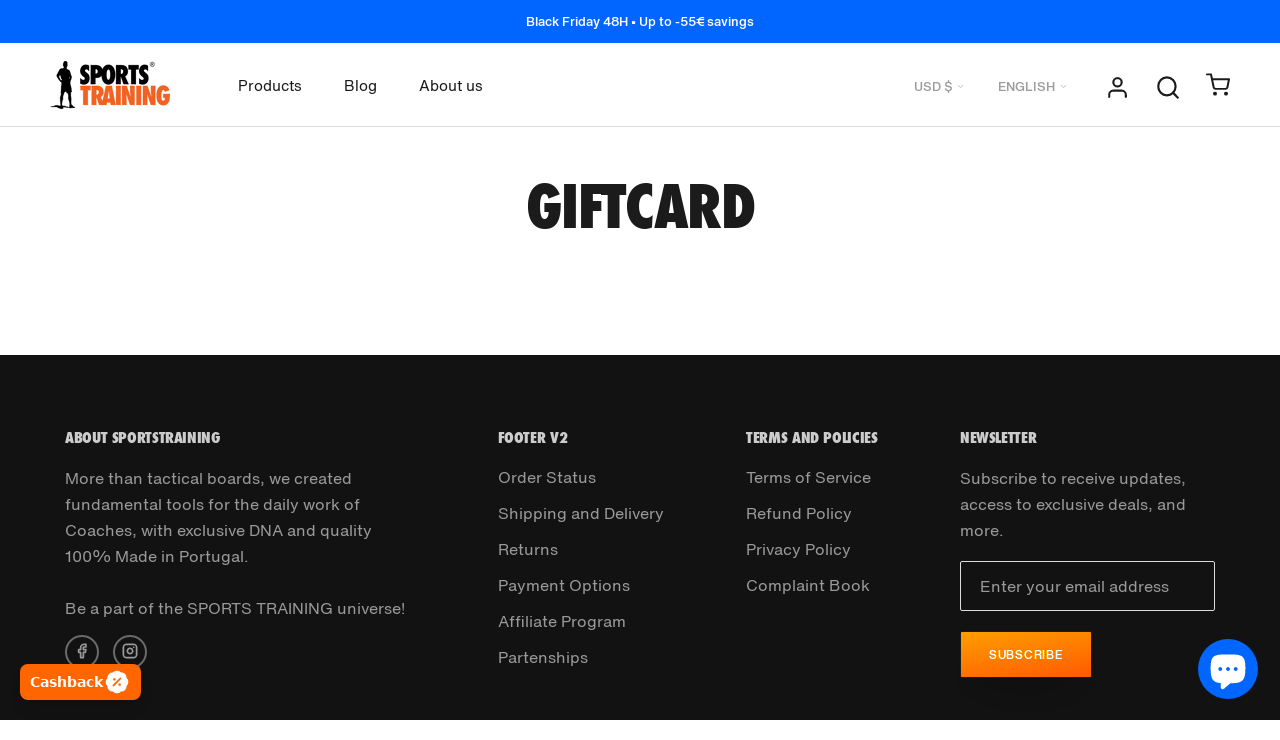

--- FILE ---
content_type: text/css
request_url: https://www.sportstraining.coach/cdn/shop/t/33/assets/fonts.css?v=65346285073906390051764071744
body_size: 3732
content:
@font-face{font-family:Futura Nike;src:url(//www.sportstraining.coach/cdn/shop/files/FuturaNDforNike365Cn-XBd.eot?v=12902965055228438784);src:local("Futura Nike"),local("Futura Nike"),url(//www.sportstraining.coach/cdn/shop/files/FuturaNDforNike365Cn-XBd.eot?v=12902965055228438784?#iefix) format("embedded-opentype"),url(//www.sportstraining.coach/cdn/shop/files/FuturaNDforNike365Cn-XBd.woff2?v=15183834947195940999) format("woff2"),url(//www.sportstraining.coach/cdn/shop/files/FuturaNDforNike365Cn-XBd.woff?v=6218682939014027126) format("woff"),url(//www.sportstraining.coach/cdn/shop/files/FuturaNDforNike365Cn-XBd.ttf?v=8034124024089650067) format("truetype"),url(//www.sportstraining.coach/cdn/shop/files/FuturaNDforNike365Cn-XBd.svg%23FuturaNDforNike365Cn-XBd?42997) format("svg");font-weight:400;font-style:normal;font-display:swap}@font-face{font-family:HelveticaNowText;src:url(//www.sportstraining.coach/cdn/shop/files/hinted-HelveticaNowText-Light.eot?v=10876250659412692314);src:local("HelveticaNowText Light"),local("HelveticaNowText-Light"),url(//www.sportstraining.coach/cdn/shop/files/hinted-HelveticaNowText-Light.eot?v=10876250659412692314?#iefix) format("embedded-opentype"),url(//www.sportstraining.coach/cdn/shop/files/hinted-HelveticaNowText-Light.woff2?v=9449726486841026727) format("woff2"),url(//www.sportstraining.coach/cdn/shop/files/hinted-HelveticaNowText-Light.woff?v=5190234964861581732) format("woff"),url(//www.sportstraining.coach/cdn/shop/files/hinted-HelveticaNowText-Light.ttf?v=473481171152445890) format("truetype"),url(//www.sportstraining.coach/cdn/shop/files/hinted-HelveticaNowText-Light.svg%23HelveticaNowText-Light?42997) format("svg");font-weight:300;font-style:normal;font-display:swap}@font-face{font-family:HelveticaNowText;src:url(//www.sportstraining.coach/cdn/shop/files/hinted-HelveticaNowText-Thin.eot?v=8494530079421307565);src:local("HelveticaNowText Thin"),local("HelveticaNowText-Thin"),url(//www.sportstraining.coach/cdn/shop/files/hinted-HelveticaNowText-Thin.eot?v=8494530079421307565?#iefix) format("embedded-opentype"),url(//www.sportstraining.coach/cdn/shop/files/hinted-HelveticaNowText-Thin.woff2?v=2854096466989197895) format("woff2"),url(//www.sportstraining.coach/cdn/shop/files/hinted-HelveticaNowText-Thin.woff?v=2819384735134087715) format("woff"),url(//www.sportstraining.coach/cdn/shop/files/hinted-HelveticaNowText-Thin.ttf?v=13528206437352331149) format("truetype"),url(//www.sportstraining.coach/cdn/shop/files/hinted-HelveticaNowText-Thin.svg%23HelveticaNowText-Thin?42997) format("svg");font-weight:100;font-style:normal;font-display:swap}@font-face{font-family:HelveticaNowText;src:url(//www.sportstraining.coach/cdn/shop/files/hinted-HelveticaNowText-XtraBdIt.eot?v=5667557641628233659);src:local("HelveticaNowText ExtraBold It"),local("HelveticaNowText-XtraBdIt"),url(//www.sportstraining.coach/cdn/shop/files/hinted-HelveticaNowText-XtraBdIt.eot?v=5667557641628233659?#iefix) format("embedded-opentype"),url(//www.sportstraining.coach/cdn/shop/files/hinted-HelveticaNowText-XtraBdIt.woff2?v=11945335912422742724) format("woff2"),url(//www.sportstraining.coach/cdn/shop/files/hinted-HelveticaNowText-XtraBdIt.woff?v=18346857958102208421) format("woff"),url(//www.sportstraining.coach/cdn/shop/files/hinted-HelveticaNowText-XtraBdIt.ttf?v=8940919263564937888) format("truetype"),url(//www.sportstraining.coach/cdn/shop/files/hinted-HelveticaNowText-XtraBdIt.svg%23HelveticaNowText-XtraBdIt?42997) format("svg");font-weight:800;font-style:italic;font-display:swap}@font-face{font-family:HelveticaNowText;src:url(//www.sportstraining.coach/cdn/shop/files/hinted-HelveticaNowText-Bold.eot?v=7916272280350459596);src:local("HelveticaNowText Bold"),local("HelveticaNowText-Bold"),url(//www.sportstraining.coach/cdn/shop/files/hinted-HelveticaNowText-Bold.eot?v=7916272280350459596?#iefix) format("embedded-opentype"),url(//www.sportstraining.coach/cdn/shop/files/hinted-HelveticaNowText-Bold.woff2?v=13421179968685463516) format("woff2"),url(//www.sportstraining.coach/cdn/shop/files/hinted-HelveticaNowText-Bold.woff?v=6295294081360574903) format("woff"),url(//www.sportstraining.coach/cdn/shop/files/hinted-HelveticaNowText-Bold.ttf?v=12314916424341828328) format("truetype"),url(//www.sportstraining.coach/cdn/shop/files/hinted-HelveticaNowText-Bold.svg%23HelveticaNowText-Bold?42997) format("svg");font-weight:700;font-style:normal;font-display:swap}@font-face{font-family:HelveticaNowText;src:url(//www.sportstraining.coach/cdn/shop/files/hinted-HelveticaNowText-Black.eot?v=12468654579697522007);src:local("HelveticaNowText Black"),local("HelveticaNowText-Black"),url(//www.sportstraining.coach/cdn/shop/files/hinted-HelveticaNowText-Black.eot?v=12468654579697522007?#iefix) format("embedded-opentype"),url(//www.sportstraining.coach/cdn/shop/files/hinted-HelveticaNowText-Black.woff2?v=12213445921972029848) format("woff2"),url(//www.sportstraining.coach/cdn/shop/files/hinted-HelveticaNowText-Black.woff?v=6541667710030635150) format("woff"),url(//www.sportstraining.coach/cdn/shop/files/hinted-HelveticaNowText-Black.ttf?v=4459093086640265198) format("truetype"),url(//www.sportstraining.coach/cdn/shop/files/hinted-HelveticaNowText-Black.svg%23HelveticaNowText-Black?42997) format("svg");font-weight:900;font-style:normal;font-display:swap}@font-face{font-family:HelveticaNowText;src:url(//www.sportstraining.coach/cdn/shop/files/hinted-HelveticaNowText-ThinIt.eot?v=12303053611662673670);src:local("HelveticaNowText Thin It"),local("HelveticaNowText-ThinIt"),url(//www.sportstraining.coach/cdn/shop/files/hinted-HelveticaNowText-ThinIt.eot?v=12303053611662673670?#iefix) format("embedded-opentype"),url(//www.sportstraining.coach/cdn/shop/files/hinted-HelveticaNowText-ThinIt.woff2?v=6442416440201766336) format("woff2"),url(//www.sportstraining.coach/cdn/shop/files/hinted-HelveticaNowText-ThinIt.woff?v=15849283942751659987) format("woff"),url(//www.sportstraining.coach/cdn/shop/files/hinted-HelveticaNowText-ThinIt.ttf?v=9333552020129085472) format("truetype"),url(//www.sportstraining.coach/cdn/shop/files/hinted-HelveticaNowText-ThinIt.svg%23HelveticaNowText-ThinIt?42997) format("svg");font-weight:100;font-style:italic;font-display:swap}@font-face{font-family:HelveticaNowDisplay;src:url(//www.sportstraining.coach/cdn/shop/files/hinted-HelveticaNowDisplay-XBlk.eot?v=14285479716924512759);src:local("HelveticaNowDisplay XtraBlk"),local("HelveticaNowDisplay-XBlk"),url(//www.sportstraining.coach/cdn/shop/files/hinted-HelveticaNowDisplay-XBlk.eot?v=14285479716924512759?#iefix) format("embedded-opentype"),url(//www.sportstraining.coach/cdn/shop/files/hinted-HelveticaNowDisplay-XBlk.woff2?v=11343903117608326703) format("woff2"),url(//www.sportstraining.coach/cdn/shop/files/hinted-HelveticaNowDisplay-XBlk.woff?v=712210841998211037) format("woff"),url(//www.sportstraining.coach/cdn/shop/files/hinted-HelveticaNowDisplay-XBlk.ttf?v=15908146202299306817) format("truetype"),url(//www.sportstraining.coach/cdn/shop/files/hinted-HelveticaNowDisplay-XBlk.svg%23HelveticaNowDisplay-XBlk?42997) format("svg");font-weight:400;font-style:normal;font-display:swap}@font-face{font-family:HelveticaNowDisplay;src:url(//www.sportstraining.coach/cdn/shop/files/hinted-HelveticaNowDisplay-XBlkIt.eot?v=7884143741021123232);src:local("HelveticaNowDisplay XtraBlkIt"),local("HelveticaNowDisplay-XBlkIt"),url(//www.sportstraining.coach/cdn/shop/files/hinted-HelveticaNowDisplay-XBlkIt.eot?v=7884143741021123232?#iefix) format("embedded-opentype"),url(//www.sportstraining.coach/cdn/shop/files/hinted-HelveticaNowDisplay-XBlkIt.woff2?v=11008113763532285147) format("woff2"),url(//www.sportstraining.coach/cdn/shop/files/hinted-HelveticaNowDisplay-XBlkIt.woff?v=2380168945763649904) format("woff"),url(//www.sportstraining.coach/cdn/shop/files/hinted-HelveticaNowDisplay-XBlkIt.ttf?v=15412567442703834243) format("truetype"),url(//www.sportstraining.coach/cdn/shop/files/hinted-HelveticaNowDisplay-XBlkIt.svg%23HelveticaNowDisplay-XBlkIt?42997) format("svg");font-weight:400;font-style:italic;font-display:swap}@font-face{font-family:HelveticaNowText;src:url(//www.sportstraining.coach/cdn/shop/files/hinted-HelveticaNowText-BlackIt.eot?v=9931789575085459932);src:local("HelveticaNowText Black It"),local("HelveticaNowText-BlackIt"),url(//www.sportstraining.coach/cdn/shop/files/hinted-HelveticaNowText-BlackIt.eot?v=9931789575085459932?#iefix) format("embedded-opentype"),url(//www.sportstraining.coach/cdn/shop/files/hinted-HelveticaNowText-BlackIt.woff2?v=12704426554490671617) format("woff2"),url(//www.sportstraining.coach/cdn/shop/files/hinted-HelveticaNowText-BlackIt.woff?v=13645087781996119118) format("woff"),url(//www.sportstraining.coach/cdn/shop/files/hinted-HelveticaNowText-BlackIt.ttf?v=17523049293871066859) format("truetype"),url(//www.sportstraining.coach/cdn/shop/files/hinted-HelveticaNowText-BlackIt.svg%23HelveticaNowText-BlackIt?42997) format("svg");font-weight:900;font-style:italic;font-display:swap}@font-face{font-family:HelveticaNowDisplay;src:url(//www.sportstraining.coach/cdn/shop/files/hinted-HelveticaNowDisplay-ThinIt.eot?v=15144656645889179614);src:local("HelveticaNowDisplay Thin It"),local("HelveticaNowDisplay-ThinIt"),url(//www.sportstraining.coach/cdn/shop/files/hinted-HelveticaNowDisplay-ThinIt.eot?v=15144656645889179614?#iefix) format("embedded-opentype"),url(//www.sportstraining.coach/cdn/shop/files/hinted-HelveticaNowDisplay-ThinIt.woff2?v=10066176213826091635) format("woff2"),url(//www.sportstraining.coach/cdn/shop/files/hinted-HelveticaNowDisplay-ThinIt.woff?v=4215046775618499437) format("woff"),url(//www.sportstraining.coach/cdn/shop/files/hinted-HelveticaNowDisplay-ThinIt.ttf?v=10453916704849823861) format("truetype"),url(//www.sportstraining.coach/cdn/shop/files/hinted-HelveticaNowDisplay-ThinIt.svg%23HelveticaNowDisplay-ThinIt?42997) format("svg");font-weight:100;font-style:italic;font-display:swap}@font-face{font-family:HelveticaNowText;src:url(//www.sportstraining.coach/cdn/shop/files/hinted-HelveticaNowText-It.eot?v=17273331483407882267);src:local("HelveticaNowText It"),local("HelveticaNowText-It"),url(//www.sportstraining.coach/cdn/shop/files/hinted-HelveticaNowText-It.eot?v=17273331483407882267?#iefix) format("embedded-opentype"),url(//www.sportstraining.coach/cdn/shop/files/hinted-HelveticaNowText-It.woff2?v=14143871827199125238) format("woff2"),url(//www.sportstraining.coach/cdn/shop/files/hinted-HelveticaNowText-It.woff?v=9183693704405544784) format("woff"),url(//www.sportstraining.coach/cdn/shop/files/hinted-HelveticaNowText-It.ttf?v=5541686898841452664) format("truetype"),url(//www.sportstraining.coach/cdn/shop/files/hinted-HelveticaNowText-It.svg%23HelveticaNowText-It?42997) format("svg");font-weight:400;font-style:italic;font-display:swap}@font-face{font-family:HelveticaNowMicro;src:url(//www.sportstraining.coach/cdn/shop/files/hinted-HelveticaNowMicro-Light.eot?v=11836178175938314330);src:local("HelveticaNowMicro Light"),local("HelveticaNowMicro-Light"),url(//www.sportstraining.coach/cdn/shop/files/hinted-HelveticaNowMicro-Light.eot?v=11836178175938314330?#iefix) format("embedded-opentype"),url(//www.sportstraining.coach/cdn/shop/files/hinted-HelveticaNowMicro-Light.woff2?v=6655625323862665406) format("woff2"),url(//www.sportstraining.coach/cdn/shop/files/hinted-HelveticaNowMicro-Light.woff?v=18358978348899811568) format("woff"),url(//www.sportstraining.coach/cdn/shop/files/hinted-HelveticaNowMicro-Light.ttf?v=7746043960319962773) format("truetype"),url(//www.sportstraining.coach/cdn/shop/files/hinted-HelveticaNowMicro-Light.svg%23HelveticaNowMicro-Light?42997) format("svg");font-weight:300;font-style:normal;font-display:swap}@font-face{font-family:HelveticaNowMicro;src:url(//www.sportstraining.coach/cdn/shop/files/hinted-HelveticaNowMicro-LightIt.eot?v=13422551333106258427);src:local("HelveticaNowMicro Light It"),local("HelveticaNowMicro-LightIt"),url(//www.sportstraining.coach/cdn/shop/files/hinted-HelveticaNowMicro-LightIt.eot?v=13422551333106258427?#iefix) format("embedded-opentype"),url(//www.sportstraining.coach/cdn/shop/files/hinted-HelveticaNowMicro-LightIt.woff2?v=7962726230314943091) format("woff2"),url(//www.sportstraining.coach/cdn/shop/files/hinted-HelveticaNowMicro-LightIt.woff?v=1076241197714465770) format("woff"),url(//www.sportstraining.coach/cdn/shop/files/hinted-HelveticaNowMicro-LightIt.ttf?v=5570724763905970036) format("truetype"),url(//www.sportstraining.coach/cdn/shop/files/hinted-HelveticaNowMicro-LightIt.svg%23HelveticaNowMicro-LightIt?42997) format("svg");font-weight:300;font-style:italic;font-display:swap}@font-face{font-family:HelveticaNowDisplay;src:url(//www.sportstraining.coach/cdn/shop/files/hinted-HelveticaNowDisplay-Bold.eot?v=12133921340161662377);src:local("HelveticaNowDisplay Bold"),local("HelveticaNowDisplay-Bold"),url(//www.sportstraining.coach/cdn/shop/files/hinted-HelveticaNowDisplay-Bold.eot?v=12133921340161662377?#iefix) format("embedded-opentype"),url(//www.sportstraining.coach/cdn/shop/files/hinted-HelveticaNowDisplay-Bold.woff2?v=909331346611822145) format("woff2"),url(//www.sportstraining.coach/cdn/shop/files/hinted-HelveticaNowDisplay-Bold.woff?v=6235074621854718625) format("woff"),url(//www.sportstraining.coach/cdn/shop/files/hinted-HelveticaNowDisplay-Bold.ttf?v=5359171400506243286) format("truetype"),url(//www.sportstraining.coach/cdn/shop/files/hinted-HelveticaNowDisplay-Bold.svg%23HelveticaNowDisplay-Bold?42997) format("svg");font-weight:700;font-style:normal;font-display:swap}@font-face{font-family:HelveticaNowMicro;src:url(//www.sportstraining.coach/cdn/shop/files/hinted-HelveticaNowMicro-Medium.eot?v=6041432261273185087);src:local("HelveticaNowMicro Medium"),local("HelveticaNowMicro-Medium"),url(//www.sportstraining.coach/cdn/shop/files/hinted-HelveticaNowMicro-Medium.eot?v=6041432261273185087?#iefix) format("embedded-opentype"),url(//www.sportstraining.coach/cdn/shop/files/hinted-HelveticaNowMicro-Medium.woff2?v=16438255553126565582) format("woff2"),url(//www.sportstraining.coach/cdn/shop/files/hinted-HelveticaNowMicro-Medium.woff?v=14689851768200125793) format("woff"),url(//www.sportstraining.coach/cdn/shop/files/hinted-HelveticaNowMicro-Medium.ttf?v=3703666252875446376) format("truetype"),url(//www.sportstraining.coach/cdn/shop/files/hinted-HelveticaNowMicro-Medium.svg%23HelveticaNowMicro-Medium?42997) format("svg");font-weight:500;font-style:normal;font-display:swap}@font-face{font-family:HelveticaNowText;src:url(//www.sportstraining.coach/cdn/shop/files/hinted-HelveticaNowText-XtraLt.eot?v=11563047171967117106);src:local("HelveticaNowText ExtraLight"),local("HelveticaNowText-XtraLt"),url(//www.sportstraining.coach/cdn/shop/files/hinted-HelveticaNowText-XtraLt.eot?v=11563047171967117106?#iefix) format("embedded-opentype"),url(//www.sportstraining.coach/cdn/shop/files/hinted-HelveticaNowText-XtraLt.woff2?v=8113329272241237562) format("woff2"),url(//www.sportstraining.coach/cdn/shop/files/hinted-HelveticaNowText-XtraLt.woff?v=10719561220560756936) format("woff"),url(//www.sportstraining.coach/cdn/shop/files/hinted-HelveticaNowText-XtraLt.ttf?v=1081854004730832784) format("truetype"),url(//www.sportstraining.coach/cdn/shop/files/hinted-HelveticaNowText-XtraLt.svg%23HelveticaNowText-XtraLt?42997) format("svg");font-weight:200;font-style:normal;font-display:swap}@font-face{font-family:HelveticaNowDisplay;src:url(//www.sportstraining.coach/cdn/shop/files/hinted-HelveticaNowDisplay-HairIt.eot?v=7988096752206283704);src:local("HelveticaNowDisplay Hairline It"),local("HelveticaNowDisplay-HairIt"),url(//www.sportstraining.coach/cdn/shop/files/hinted-HelveticaNowDisplay-HairIt.eot?v=7988096752206283704?#iefix) format("embedded-opentype"),url(//www.sportstraining.coach/cdn/shop/files/hinted-HelveticaNowDisplay-HairIt.woff2?v=18282869875476383364) format("woff2"),url(//www.sportstraining.coach/cdn/shop/files/hinted-HelveticaNowDisplay-HairIt.woff?v=5316716458004043318) format("woff"),url(//www.sportstraining.coach/cdn/shop/files/hinted-HelveticaNowDisplay-HairIt.ttf?v=18302347796624556496) format("truetype"),url(//www.sportstraining.coach/cdn/shop/files/hinted-HelveticaNowDisplay-HairIt.svg%23HelveticaNowDisplay-HairIt?42997) format("svg");font-weight:400;font-style:italic;font-display:swap}@font-face{font-family:HelveticaNowDisplay;src:url(//www.sportstraining.coach/cdn/shop/files/hinted-HelveticaNowDisplay-MdIt.eot?v=4790140855479413609);src:local("HelveticaNowDisplay Medium It"),local("HelveticaNowDisplay-MdIt"),url(//www.sportstraining.coach/cdn/shop/files/hinted-HelveticaNowDisplay-MdIt.eot?v=4790140855479413609?#iefix) format("embedded-opentype"),url(//www.sportstraining.coach/cdn/shop/files/hinted-HelveticaNowDisplay-MdIt.woff2?v=7447225346932800894) format("woff2"),url(//www.sportstraining.coach/cdn/shop/files/hinted-HelveticaNowDisplay-MdIt.woff?v=1368531818032402558) format("woff"),url(//www.sportstraining.coach/cdn/shop/files/hinted-HelveticaNowDisplay-MdIt.ttf?v=17522342033433778498) format("truetype"),url(//www.sportstraining.coach/cdn/shop/files/hinted-HelveticaNowDisplay-MdIt.svg%23HelveticaNowDisplay-MdIt?42997) format("svg");font-weight:500;font-style:italic;font-display:swap}@font-face{font-family:HelveticaNowMicro;src:url(//www.sportstraining.coach/cdn/shop/files/hinted-HelveticaNowMicro-Regular.eot?v=10435938726131470868);src:local("HelveticaNowMicro Regular"),local("HelveticaNowMicro-Regular"),url(//www.sportstraining.coach/cdn/shop/files/hinted-HelveticaNowMicro-Regular.eot?v=10435938726131470868?#iefix) format("embedded-opentype"),url(//www.sportstraining.coach/cdn/shop/files/hinted-HelveticaNowMicro-Regular.woff2?v=15742470990663173915) format("woff2"),url(//www.sportstraining.coach/cdn/shop/files/hinted-HelveticaNowMicro-Regular.woff?v=10553592659305947140) format("woff"),url(//www.sportstraining.coach/cdn/shop/files/hinted-HelveticaNowMicro-Regular.ttf?v=1156238433746603700) format("truetype"),url(//www.sportstraining.coach/cdn/shop/files/hinted-HelveticaNowMicro-Regular.svg%23HelveticaNowMicro-Regular?42997) format("svg");font-weight:400;font-style:normal;font-display:swap}@font-face{font-family:HelveticaNowMicro;src:url(//www.sportstraining.coach/cdn/shop/files/hinted-HelveticaNowMicro-BoldIt.eot?v=1966637588446505437);src:local("HelveticaNowMicro Bold It"),local("HelveticaNowMicro-BoldIt"),url(//www.sportstraining.coach/cdn/shop/files/hinted-HelveticaNowMicro-BoldIt.eot?v=1966637588446505437?#iefix) format("embedded-opentype"),url(//www.sportstraining.coach/cdn/shop/files/hinted-HelveticaNowMicro-BoldIt.woff2?v=13763689684710833064) format("woff2"),url(//www.sportstraining.coach/cdn/shop/files/hinted-HelveticaNowMicro-BoldIt.woff?v=18393529854976263507) format("woff"),url(//www.sportstraining.coach/cdn/shop/files/hinted-HelveticaNowMicro-BoldIt.ttf?v=2336235421810328902) format("truetype"),url(//www.sportstraining.coach/cdn/shop/files/hinted-HelveticaNowMicro-BoldIt.svg%23HelveticaNowMicro-BoldIt?42997) format("svg");font-weight:700;font-style:italic;font-display:swap}@font-face{font-family:HelveticaNowDisplay;src:url(//www.sportstraining.coach/cdn/shop/files/hinted-HelveticaNowDisplay-Black.eot?v=3921517503078823099);src:local("HelveticaNowDisplay Black"),local("HelveticaNowDisplay-Black"),url(//www.sportstraining.coach/cdn/shop/files/hinted-HelveticaNowDisplay-Black.eot?v=3921517503078823099?#iefix) format("embedded-opentype"),url(//www.sportstraining.coach/cdn/shop/files/hinted-HelveticaNowDisplay-Black.woff2?v=17634729440338573610) format("woff2"),url(//www.sportstraining.coach/cdn/shop/files/hinted-HelveticaNowDisplay-Black.woff?v=6178159864146489212) format("woff"),url(//www.sportstraining.coach/cdn/shop/files/hinted-HelveticaNowDisplay-Black.ttf?v=2841246485736695239) format("truetype"),url(//www.sportstraining.coach/cdn/shop/files/hinted-HelveticaNowDisplay-Black.svg%23HelveticaNowDisplay-Black?42997) format("svg");font-weight:900;font-style:normal;font-display:swap}@font-face{font-family:HelveticaNowMicro;src:url(//www.sportstraining.coach/cdn/shop/files/hinted-HelveticaNowMicro-XtraBdIt.eot?v=10605439363366367730);src:local("HelveticaNowMicro ExtraBold It"),local("HelveticaNowMicro-XtraBdIt"),url(//www.sportstraining.coach/cdn/shop/files/hinted-HelveticaNowMicro-XtraBdIt.eot?v=10605439363366367730?#iefix) format("embedded-opentype"),url(//www.sportstraining.coach/cdn/shop/files/hinted-HelveticaNowMicro-XtraBdIt.woff2?v=2482089281917229164) format("woff2"),url(//www.sportstraining.coach/cdn/shop/files/hinted-HelveticaNowMicro-XtraBdIt.woff?v=14184063527660018586) format("woff"),url(//www.sportstraining.coach/cdn/shop/files/hinted-HelveticaNowMicro-XtraBdIt.ttf?v=13741081046202637873) format("truetype"),url(//www.sportstraining.coach/cdn/shop/files/hinted-HelveticaNowMicro-XtraBdIt.svg%23HelveticaNowMicro-XtraBdIt?42997) format("svg");font-weight:800;font-style:italic;font-display:swap}@font-face{font-family:HelveticaNowText;src:url(//www.sportstraining.coach/cdn/shop/files/hinted-HelveticaNowText-BoldIt.eot?v=1852722317018976871);src:local("HelveticaNowText Bold It"),local("HelveticaNowText-BoldIt"),url(//www.sportstraining.coach/cdn/shop/files/hinted-HelveticaNowText-BoldIt.eot?v=1852722317018976871?#iefix) format("embedded-opentype"),url(//www.sportstraining.coach/cdn/shop/files/hinted-HelveticaNowText-BoldIt.woff2?v=7639152400811517215) format("woff2"),url(//www.sportstraining.coach/cdn/shop/files/hinted-HelveticaNowText-BoldIt.woff?v=11626108106332879710) format("woff"),url(//www.sportstraining.coach/cdn/shop/files/hinted-HelveticaNowText-BoldIt.ttf?v=11803500693711205171) format("truetype"),url(//www.sportstraining.coach/cdn/shop/files/hinted-HelveticaNowText-BoldIt.svg%23HelveticaNowText-BoldIt?42997) format("svg");font-weight:700;font-style:italic;font-display:swap}@font-face{font-family:HelveticaNowMicro;src:url(//www.sportstraining.coach/cdn/shop/files/hinted-HelveticaNowMicro-XtraLtIt.eot?v=201297899356107127);src:local("HelveticaNowMicro ExtraLight It"),local("HelveticaNowMicro-XtraLtIt"),url(//www.sportstraining.coach/cdn/shop/files/hinted-HelveticaNowMicro-XtraLtIt.eot?v=201297899356107127?#iefix) format("embedded-opentype"),url(//www.sportstraining.coach/cdn/shop/files/hinted-HelveticaNowMicro-XtraLtIt.woff2?v=1719362004024615592) format("woff2"),url(//www.sportstraining.coach/cdn/shop/files/hinted-HelveticaNowMicro-XtraLtIt.woff?v=18369957208431723773) format("woff"),url(//www.sportstraining.coach/cdn/shop/files/hinted-HelveticaNowMicro-XtraLtIt.ttf?v=2884280991585411028) format("truetype"),url(//www.sportstraining.coach/cdn/shop/files/hinted-HelveticaNowMicro-XtraLtIt.svg%23HelveticaNowMicro-XtraLtIt?42997) format("svg");font-weight:200;font-style:italic;font-display:swap}@font-face{font-family:HelveticaNowDisplay;src:url(//www.sportstraining.coach/cdn/shop/files/hinted-HelveticaNowDisplay-Thin.eot?v=5548397458803967563);src:local("HelveticaNowDisplay Thin"),local("HelveticaNowDisplay-Thin"),url(//www.sportstraining.coach/cdn/shop/files/hinted-HelveticaNowDisplay-Thin.eot?v=5548397458803967563?#iefix) format("embedded-opentype"),url(//www.sportstraining.coach/cdn/shop/files/hinted-HelveticaNowDisplay-Thin.woff2?v=7030880383724595803) format("woff2"),url(//www.sportstraining.coach/cdn/shop/files/hinted-HelveticaNowDisplay-Thin.woff?v=3542336580400269183) format("woff"),url(//www.sportstraining.coach/cdn/shop/files/hinted-HelveticaNowDisplay-Thin.ttf?v=5105684271683499586) format("truetype"),url(//www.sportstraining.coach/cdn/shop/files/hinted-HelveticaNowDisplay-Thin.svg%23HelveticaNowDisplay-Thin?42997) format("svg");font-weight:100;font-style:normal;font-display:swap}@font-face{font-family:HelveticaNowText;src:url(//www.sportstraining.coach/cdn/shop/files/hinted-HelveticaNowText-Regular.eot?v=2390401564298746453);src:local("HelveticaNowText Regular"),local("HelveticaNowText-Regular"),url(//www.sportstraining.coach/cdn/shop/files/hinted-HelveticaNowText-Regular.eot?v=2390401564298746453?#iefix) format("embedded-opentype"),url(//www.sportstraining.coach/cdn/shop/files/hinted-HelveticaNowText-Regular.woff2?v=14987912734763708515) format("woff2"),url(//www.sportstraining.coach/cdn/shop/files/hinted-HelveticaNowText-Regular.woff?v=7984489060222879287) format("woff"),url(//www.sportstraining.coach/cdn/shop/files/hinted-HelveticaNowText-Regular.ttf?v=3521145145743758338) format("truetype"),url(//www.sportstraining.coach/cdn/shop/files/hinted-HelveticaNowText-Regular.svg%23HelveticaNowText-Regular?42997) format("svg");font-weight:400;font-style:normal;font-display:swap}@font-face{font-family:HelveticaNowDisplay;src:url(//www.sportstraining.coach/cdn/shop/files/hinted-HelveticaNowDisplay-XBd.eot?v=14392651963071180970);src:local("HelveticaNowDisplay ExtraBold"),local("HelveticaNowDisplay-XBd"),url(//www.sportstraining.coach/cdn/shop/files/hinted-HelveticaNowDisplay-XBd.eot?v=14392651963071180970?#iefix) format("embedded-opentype"),url(//www.sportstraining.coach/cdn/shop/files/hinted-HelveticaNowDisplay-XBd.woff2?v=11063718599097098627) format("woff2"),url(//www.sportstraining.coach/cdn/shop/files/hinted-HelveticaNowDisplay-XBd.woff?v=2753954250742792180) format("woff"),url(//www.sportstraining.coach/cdn/shop/files/hinted-HelveticaNowDisplay-XBd.ttf?v=17383915654723460999) format("truetype"),url(//www.sportstraining.coach/cdn/shop/files/hinted-HelveticaNowDisplay-XBd.svg%23HelveticaNowDisplay-XBd?42997) format("svg");font-weight:800;font-style:normal;font-display:swap}@font-face{font-family:HelveticaNowText;src:url(//www.sportstraining.coach/cdn/shop/files/hinted-HelveticaNowText-Medium.eot?v=3942672511258236106);src:local("HelveticaNowText Medium"),local("HelveticaNowText-Medium"),url(//www.sportstraining.coach/cdn/shop/files/hinted-HelveticaNowText-Medium.eot?v=3942672511258236106?#iefix) format("embedded-opentype"),url(//www.sportstraining.coach/cdn/shop/files/hinted-HelveticaNowText-Medium.woff2?v=9968590302129971688) format("woff2"),url(//www.sportstraining.coach/cdn/shop/files/hinted-HelveticaNowText-Medium.woff?v=10045785623932081683) format("woff"),url(//www.sportstraining.coach/cdn/shop/files/hinted-HelveticaNowText-Medium.ttf?v=5058713779862652298) format("truetype"),url(//www.sportstraining.coach/cdn/shop/files/hinted-HelveticaNowText-Medium.svg%23HelveticaNowText-Medium?42997) format("svg");font-weight:500;font-style:normal;font-display:swap}@font-face{font-family:HelveticaNowText;src:url(//www.sportstraining.coach/cdn/shop/files/hinted-HelveticaNowText-XtraBd.eot?v=11318607132354161356);src:local("HelveticaNowText ExtraBold"),local("HelveticaNowText-XtraBd"),url(//www.sportstraining.coach/cdn/shop/files/hinted-HelveticaNowText-XtraBd.eot?v=11318607132354161356?#iefix) format("embedded-opentype"),url(//www.sportstraining.coach/cdn/shop/files/hinted-HelveticaNowText-XtraBd.woff2?v=1236177949471092486) format("woff2"),url(//www.sportstraining.coach/cdn/shop/files/hinted-HelveticaNowText-XtraBd.woff?v=16778876815430036983) format("woff"),url(//www.sportstraining.coach/cdn/shop/files/hinted-HelveticaNowText-XtraBd.ttf?v=497017594910068665) format("truetype"),url(//www.sportstraining.coach/cdn/shop/files/hinted-HelveticaNowText-XtraBd.svg%23HelveticaNowText-XtraBd?42997) format("svg");font-weight:800;font-style:normal;font-display:swap}@font-face{font-family:HelveticaNowText;src:url(//www.sportstraining.coach/cdn/shop/files/hinted-HelveticaNowText-MediumIt.eot?v=2884412449673190424);src:local("HelveticaNowText Medium It"),local("HelveticaNowText-MediumIt"),url(//www.sportstraining.coach/cdn/shop/files/hinted-HelveticaNowText-MediumIt.eot?v=2884412449673190424?#iefix) format("embedded-opentype"),url(//www.sportstraining.coach/cdn/shop/files/hinted-HelveticaNowText-MediumIt.woff2?v=3862103577232236706) format("woff2"),url(//www.sportstraining.coach/cdn/shop/files/hinted-HelveticaNowText-MediumIt.woff?v=1571960228433421583) format("woff"),url(//www.sportstraining.coach/cdn/shop/files/hinted-HelveticaNowText-MediumIt.ttf?v=1109850292559950520) format("truetype"),url(//www.sportstraining.coach/cdn/shop/files/hinted-HelveticaNowText-MediumIt.svg%23HelveticaNowText-MediumIt?42997) format("svg");font-weight:500;font-style:italic}@font-face{font-family:HelveticaNowDisplay;src:url(//www.sportstraining.coach/cdn/shop/files/hinted-HelveticaNowDisplay-Light.eot?v=15976744332934633488);src:local("HelveticaNowDisplay Light"),local("HelveticaNowDisplay-Light"),url(//www.sportstraining.coach/cdn/shop/files/hinted-HelveticaNowDisplay-Light.eot?v=15976744332934633488?#iefix) format("embedded-opentype"),url(//www.sportstraining.coach/cdn/shop/files/hinted-HelveticaNowDisplay-Light.woff2?v=7095610829926270540) format("woff2"),url(//www.sportstraining.coach/cdn/shop/files/hinted-HelveticaNowDisplay-Light.woff?v=14186080394271491351) format("woff"),url(//www.sportstraining.coach/cdn/shop/files/hinted-HelveticaNowDisplay-Light.ttf?v=6147925767358041682) format("truetype"),url(//www.sportstraining.coach/cdn/shop/files/hinted-HelveticaNowDisplay-Light.svg%23HelveticaNowDisplay-Light?42997) format("svg");font-weight:300;font-style:normal;font-display:swap}@font-face{font-family:HelveticaNowDisplay;src:url(//www.sportstraining.coach/cdn/shop/files/hinted-HelveticaNowDisplay-Md.eot?v=602715603573374962);src:local("HelveticaNowDisplay Medium"),local("HelveticaNowDisplay-Md"),url(//www.sportstraining.coach/cdn/shop/files/hinted-HelveticaNowDisplay-Md.eot?v=602715603573374962?#iefix) format("embedded-opentype"),url(//www.sportstraining.coach/cdn/shop/files/hinted-HelveticaNowDisplay-Md.woff2?v=13775921739670380044) format("woff2"),url(//www.sportstraining.coach/cdn/shop/files/hinted-HelveticaNowDisplay-Md.woff?v=12333134057683395361) format("woff"),url(//www.sportstraining.coach/cdn/shop/files/hinted-HelveticaNowDisplay-Md.ttf?v=3758146288603027614) format("truetype"),url(//www.sportstraining.coach/cdn/shop/files/hinted-HelveticaNowDisplay-Md.svg%23HelveticaNowDisplay-Md?42997) format("svg");font-weight:500;font-style:normal;font-display:swap}@font-face{font-family:HelveticaNowMicro;src:url(//www.sportstraining.coach/cdn/shop/files/hinted-HelveticaNowMicro-MediumIt.eot?v=6693195711683009918);src:local("HelveticaNowMicro Medium It"),local("HelveticaNowMicro-MediumIt"),url(//www.sportstraining.coach/cdn/shop/files/hinted-HelveticaNowMicro-MediumIt.eot?v=6693195711683009918?#iefix) format("embedded-opentype"),url(//www.sportstraining.coach/cdn/shop/files/hinted-HelveticaNowMicro-MediumIt.woff2?v=15156077416349920924) format("woff2"),url(//www.sportstraining.coach/cdn/shop/files/hinted-HelveticaNowMicro-MediumIt.woff?v=12711700595997329588) format("woff"),url(//www.sportstraining.coach/cdn/shop/files/hinted-HelveticaNowMicro-MediumIt.ttf?v=11471490247096701205) format("truetype"),url(//www.sportstraining.coach/cdn/shop/files/hinted-HelveticaNowMicro-MediumIt.svg%23HelveticaNowMicro-MediumIt?42997) format("svg");font-weight:500;font-style:italic;font-display:swap}@font-face{font-family:HelveticaNowDisplay;src:url(//www.sportstraining.coach/cdn/shop/files/hinted-HelveticaNowDisplay-It.eot?v=11996279449369417271);src:local("HelveticaNowDisplay It"),local("HelveticaNowDisplay-It"),url(//www.sportstraining.coach/cdn/shop/files/hinted-HelveticaNowDisplay-It.eot?v=11996279449369417271?#iefix) format("embedded-opentype"),url(//www.sportstraining.coach/cdn/shop/files/hinted-HelveticaNowDisplay-It.woff2?v=14925495530755234046) format("woff2"),url(//www.sportstraining.coach/cdn/shop/files/hinted-HelveticaNowDisplay-It.woff?v=8384046420506415238) format("woff"),url(//www.sportstraining.coach/cdn/shop/files/hinted-HelveticaNowDisplay-It.ttf?v=16552212484382783425) format("truetype"),url(//www.sportstraining.coach/cdn/shop/files/hinted-HelveticaNowDisplay-It.svg%23HelveticaNowDisplay-It?42997) format("svg");font-weight:400;font-style:italic;font-display:swap}@font-face{font-family:HelveticaNowDisplay;src:url(//www.sportstraining.coach/cdn/shop/files/hinted-HelveticaNowDisplay-XBdIt.eot?v=18215086433844217979);src:local("HelveticaNowDisplay ExtraBoldIt"),local("HelveticaNowDisplay-XBdIt"),url(//www.sportstraining.coach/cdn/shop/files/hinted-HelveticaNowDisplay-XBdIt.eot?v=18215086433844217979?#iefix) format("embedded-opentype"),url(//www.sportstraining.coach/cdn/shop/files/hinted-HelveticaNowDisplay-XBdIt.woff2?v=9931347006459580505) format("woff2"),url(//www.sportstraining.coach/cdn/shop/files/hinted-HelveticaNowDisplay-XBdIt.woff?v=12411475734446676766) format("woff"),url(//www.sportstraining.coach/cdn/shop/files/hinted-HelveticaNowDisplay-XBdIt.ttf?v=18201314291636091268) format("truetype"),url(//www.sportstraining.coach/cdn/shop/files/hinted-HelveticaNowDisplay-XBdIt.svg%23HelveticaNowDisplay-XBdIt?42997) format("svg");font-weight:800;font-style:italic;font-display:swap}@font-face{font-family:HelveticaNowDisplay;src:url(//www.sportstraining.coach/cdn/shop/files/hinted-HelveticaNowDisplay-Regular.eot?v=13638564479861971520);src:local("HelveticaNowDisplay Regular"),local("HelveticaNowDisplay-Regular"),url(//www.sportstraining.coach/cdn/shop/files/hinted-HelveticaNowDisplay-Regular.eot?v=13638564479861971520?#iefix) format("embedded-opentype"),url(//www.sportstraining.coach/cdn/shop/files/hinted-HelveticaNowDisplay-Regular.woff2?v=8271220318795915796) format("woff2"),url(//www.sportstraining.coach/cdn/shop/files/hinted-HelveticaNowDisplay-Regular.woff?v=5400543331216273830) format("woff"),url(//www.sportstraining.coach/cdn/shop/files/hinted-HelveticaNowDisplay-Regular.ttf?v=3827639355851083162) format("truetype"),url(//www.sportstraining.coach/cdn/shop/files/hinted-HelveticaNowDisplay-Regular.svg%23HelveticaNowDisplay-Regular?42997) format("svg");font-weight:400;font-style:normal;font-display:swap}@font-face{font-family:HelveticaNowText;src:url(//www.sportstraining.coach/cdn/shop/files/hinted-HelveticaNowText-XtraLtIt.eot?v=11827454005364087472);src:local("HelveticaNowText ExtraLight It"),local("HelveticaNowText-XtraLtIt"),url(//www.sportstraining.coach/cdn/shop/files/hinted-HelveticaNowText-XtraLtIt.eot?v=11827454005364087472?#iefix) format("embedded-opentype"),url(//www.sportstraining.coach/cdn/shop/files/hinted-HelveticaNowText-XtraLtIt.woff2?v=6234190631906489882) format("woff2"),url(//www.sportstraining.coach/cdn/shop/files/hinted-HelveticaNowText-XtraLtIt.woff?v=4874846493171577574) format("woff"),url(//www.sportstraining.coach/cdn/shop/files/hinted-HelveticaNowText-XtraLtIt.ttf?v=3430173885859126273) format("truetype"),url(//www.sportstraining.coach/cdn/shop/files/hinted-HelveticaNowText-XtraLtIt.svg%23HelveticaNowText-XtraLtIt?42997) format("svg");font-weight:200;font-style:italic;font-display:swap}@font-face{font-family:HelveticaNowDisplay;src:url(//www.sportstraining.coach/cdn/shop/files/hinted-HelveticaNowDisplay-LightIt.eot?v=8276491738104769936);src:local("HelveticaNowDisplay Light It"),local("HelveticaNowDisplay-LightIt"),url(//www.sportstraining.coach/cdn/shop/files/hinted-HelveticaNowDisplay-LightIt.eot?v=8276491738104769936?#iefix) format("embedded-opentype"),url(//www.sportstraining.coach/cdn/shop/files/hinted-HelveticaNowDisplay-LightIt.woff2?v=5431429264437608715) format("woff2"),url(//www.sportstraining.coach/cdn/shop/files/hinted-HelveticaNowDisplay-LightIt.woff?v=16784837378230169948) format("woff"),url(//www.sportstraining.coach/cdn/shop/files/hinted-HelveticaNowDisplay-LightIt.ttf?v=3642000284562291354) format("truetype"),url(//www.sportstraining.coach/cdn/shop/files/hinted-HelveticaNowDisplay-LightIt.svg%23HelveticaNowDisplay-LightIt?42997) format("svg");font-weight:300;font-style:italic;font-display:swap}@font-face{font-family:HelveticaNowDisplay;src:url(//www.sportstraining.coach/cdn/shop/files/hinted-HelveticaNowDisplay-XLt.eot?v=12528372057064439248);src:local("HelveticaNowDisplay XtraLt"),local("HelveticaNowDisplay-XLt"),url(//www.sportstraining.coach/cdn/shop/files/hinted-HelveticaNowDisplay-XLt.eot?v=12528372057064439248?#iefix) format("embedded-opentype"),url(//www.sportstraining.coach/cdn/shop/files/hinted-HelveticaNowDisplay-XLt.woff2?v=15182370001387179127) format("woff2"),url(//www.sportstraining.coach/cdn/shop/files/hinted-HelveticaNowDisplay-XLt.woff?v=12159954283920648367) format("woff"),url(//www.sportstraining.coach/cdn/shop/files/hinted-HelveticaNowDisplay-XLt.ttf?v=11710987222425190252) format("truetype"),url(//www.sportstraining.coach/cdn/shop/files/hinted-HelveticaNowDisplay-XLt.svg%23HelveticaNowDisplay-XLt?42997) format("svg");font-weight:200;font-style:normal;font-display:swap}@font-face{font-family:HelveticaNowMicro;src:url(//www.sportstraining.coach/cdn/shop/files/hinted-HelveticaNowMicro-It.eot?v=11464107334155365005);src:local("HelveticaNowMicro It"),local("HelveticaNowMicro-It"),url(//www.sportstraining.coach/cdn/shop/files/hinted-HelveticaNowMicro-It.eot?v=11464107334155365005?#iefix) format("embedded-opentype"),url(//www.sportstraining.coach/cdn/shop/files/hinted-HelveticaNowMicro-It.woff2?v=3026619689232142171) format("woff2"),url(//www.sportstraining.coach/cdn/shop/files/hinted-HelveticaNowMicro-It.woff?v=585370051385199055) format("woff"),url(//www.sportstraining.coach/cdn/shop/files/hinted-HelveticaNowMicro-It.ttf?v=8554377805185167348) format("truetype"),url(//www.sportstraining.coach/cdn/shop/files/hinted-HelveticaNowMicro-It.svg%23HelveticaNowMicro-It?42997) format("svg");font-weight:400;font-style:italic;font-display:swap}@font-face{font-family:HelveticaNowText;src:url(//www.sportstraining.coach/cdn/shop/files/hinted-HelveticaNowText-LightIt.eot?v=13940692611510671693);src:local("HelveticaNowText Light It"),local("HelveticaNowText-LightIt"),url(//www.sportstraining.coach/cdn/shop/files/hinted-HelveticaNowText-LightIt.eot?v=13940692611510671693?#iefix) format("embedded-opentype"),url(//www.sportstraining.coach/cdn/shop/files/hinted-HelveticaNowText-LightIt.woff2?v=11677831021615806840) format("woff2"),url(//www.sportstraining.coach/cdn/shop/files/hinted-HelveticaNowText-LightIt.woff?v=6233774094638875142) format("woff"),url(//www.sportstraining.coach/cdn/shop/files/hinted-HelveticaNowText-LightIt.ttf?v=11005437323807752361) format("truetype"),url(//www.sportstraining.coach/cdn/shop/files/hinted-HelveticaNowText-LightIt.svg%23HelveticaNowText-LightIt?42997) format("svg");font-weight:300;font-style:italic;font-display:swap}@font-face{font-family:HelveticaNowDisplay;src:url(//www.sportstraining.coach/cdn/shop/files/hinted-HelveticaNowDisplay-Hair.eot?v=12013773501684519297);src:local("HelveticaNowDisplay Hairline"),local("HelveticaNowDisplay-Hair"),url(//www.sportstraining.coach/cdn/shop/files/hinted-HelveticaNowDisplay-Hair.eot?v=12013773501684519297?#iefix) format("embedded-opentype"),url(//www.sportstraining.coach/cdn/shop/files/hinted-HelveticaNowDisplay-Hair.woff2?v=13102201780051753470) format("woff2"),url(//www.sportstraining.coach/cdn/shop/files/hinted-HelveticaNowDisplay-Hair.woff?v=9235130330281060845) format("woff"),url(//www.sportstraining.coach/cdn/shop/files/hinted-HelveticaNowDisplay-Hair.ttf?v=7031885578360999059) format("truetype"),url(//www.sportstraining.coach/cdn/shop/files/hinted-HelveticaNowDisplay-Hair.svg%23HelveticaNowDisplay-Hair?42997) format("svg");font-weight:400;font-style:normal;font-display:swap}@font-face{font-family:HelveticaNowDisplay;src:url(//www.sportstraining.coach/cdn/shop/files/hinted-HelveticaNowDisplay-XLtIt.eot?v=1340371868462829825);src:local("HelveticaNowDisplay XtraLtIt"),local("HelveticaNowDisplay-XLtIt"),url(//www.sportstraining.coach/cdn/shop/files/hinted-HelveticaNowDisplay-XLtIt.eot?v=1340371868462829825?#iefix) format("embedded-opentype"),url(//www.sportstraining.coach/cdn/shop/files/hinted-HelveticaNowDisplay-XLtIt.woff2?v=5630881018434864289) format("woff2"),url(//www.sportstraining.coach/cdn/shop/files/hinted-HelveticaNowDisplay-XLtIt.woff?v=13140959728794067622) format("woff"),url(//www.sportstraining.coach/cdn/shop/files/hinted-HelveticaNowDisplay-XLtIt.ttf?v=17011057222640110810) format("truetype"),url(//www.sportstraining.coach/cdn/shop/files/hinted-HelveticaNowDisplay-XLtIt.svg%23HelveticaNowDisplay-XLtIt?42997) format("svg");font-weight:400;font-style:italic;font-display:swap}@font-face{font-family:HelveticaNowMicro;src:url(//www.sportstraining.coach/cdn/shop/files/hinted-HelveticaNowMicro-XtraBd.eot?v=11330984476604718389);src:local("HelveticaNowMicro ExtraBold"),local("HelveticaNowMicro-XtraBd"),url(//www.sportstraining.coach/cdn/shop/files/hinted-HelveticaNowMicro-XtraBd.eot?v=11330984476604718389?#iefix) format("embedded-opentype"),url(//www.sportstraining.coach/cdn/shop/files/hinted-HelveticaNowMicro-XtraBd.woff2?v=14243409588182219328) format("woff2"),url(//www.sportstraining.coach/cdn/shop/files/hinted-HelveticaNowMicro-XtraBd.woff?v=3837661411213778758) format("woff"),url(//www.sportstraining.coach/cdn/shop/files/hinted-HelveticaNowMicro-XtraBd.ttf?v=14818102649185852263) format("truetype"),url(//www.sportstraining.coach/cdn/shop/files/hinted-HelveticaNowMicro-XtraBd.svg%23HelveticaNowMicro-XtraBd?42997) format("svg");font-weight:800;font-style:normal;font-display:swap}@font-face{font-family:HelveticaNowMicro;src:url(//www.sportstraining.coach/cdn/shop/files/hinted-HelveticaNowMicro-Bold.eot?v=12794079220176966556);src:local("HelveticaNowMicro Bold"),local("HelveticaNowMicro-Bold"),url(//www.sportstraining.coach/cdn/shop/files/hinted-HelveticaNowMicro-Bold.eot?v=12794079220176966556?#iefix) format("embedded-opentype"),url(//www.sportstraining.coach/cdn/shop/files/hinted-HelveticaNowMicro-Bold.woff2?v=4813258615645243128) format("woff2"),url(//www.sportstraining.coach/cdn/shop/files/hinted-HelveticaNowMicro-Bold.woff?v=6363246838530340284) format("woff"),url(//www.sportstraining.coach/cdn/shop/files/hinted-HelveticaNowMicro-Bold.ttf?v=12976697379819335949) format("truetype"),url(//www.sportstraining.coach/cdn/shop/files/hinted-HelveticaNowMicro-Bold.svg%23HelveticaNowMicro-Bold?42997) format("svg");font-weight:700;font-style:normal;font-display:swap}@font-face{font-family:HelveticaNowMicro;src:url(//www.sportstraining.coach/cdn/shop/files/hinted-HelveticaNowMicro-XtraLt.eot?v=16189896080673495200);src:local("HelveticaNowMicro ExtraLight"),local("HelveticaNowMicro-XtraLt"),url(//www.sportstraining.coach/cdn/shop/files/hinted-HelveticaNowMicro-XtraLt.eot?v=16189896080673495200?#iefix) format("embedded-opentype"),url(//www.sportstraining.coach/cdn/shop/files/hinted-HelveticaNowMicro-XtraLt.woff2?v=13955497568884455347) format("woff2"),url(//www.sportstraining.coach/cdn/shop/files/hinted-HelveticaNowMicro-XtraLt.woff?v=6312631461193212088) format("woff"),url(//www.sportstraining.coach/cdn/shop/files/hinted-HelveticaNowMicro-XtraLt.ttf?v=4015732500204907708) format("truetype"),url(//www.sportstraining.coach/cdn/shop/files/hinted-HelveticaNowMicro-XtraLt.svg%23HelveticaNowMicro-XtraLt?42997) format("svg");font-weight:200;font-style:normal;font-display:swap}@font-face{font-family:HelveticaNowDisplay;src:url(//www.sportstraining.coach/cdn/shop/files/hinted-HelveticaNowDisplay-BlackIt.eot?v=14135561918817587303);src:local("HelveticaNowDisplay Black It"),local("HelveticaNowDisplay-BlackIt"),url(//www.sportstraining.coach/cdn/shop/files/hinted-HelveticaNowDisplay-BlackIt.eot?v=14135561918817587303?#iefix) format("embedded-opentype"),url(//www.sportstraining.coach/cdn/shop/files/hinted-HelveticaNowDisplay-BlackIt.woff2?v=13354141129043295175) format("woff2"),url(//www.sportstraining.coach/cdn/shop/files/hinted-HelveticaNowDisplay-BlackIt.woff?v=11081552426470298524) format("woff"),url(//www.sportstraining.coach/cdn/shop/files/hinted-HelveticaNowDisplay-BlackIt.ttf?v=17397922083987111507) format("truetype"),url(//www.sportstraining.coach/cdn/shop/files/hinted-HelveticaNowDisplay-BlackIt.svg%23HelveticaNowDisplay-BlackIt?42997) format("svg");font-weight:900;font-style:italic;font-display:swap}@font-face{font-family:HelveticaNowDisplay;src:url(//www.sportstraining.coach/cdn/shop/files/hinted-HelveticaNowDisplay-BoldIt.eot?v=1808765757296613973);src:local("HelveticaNowDisplay Bold It"),local("HelveticaNowDisplay-BoldIt"),url(//www.sportstraining.coach/cdn/shop/files/hinted-HelveticaNowDisplay-BoldIt.eot?v=1808765757296613973?#iefix) format("embedded-opentype"),url(//www.sportstraining.coach/cdn/shop/files/hinted-HelveticaNowDisplay-BoldIt.woff2?v=5507457837990708522) format("woff2"),url(//www.sportstraining.coach/cdn/shop/files/hinted-HelveticaNowDisplay-BoldIt.woff?v=16644730691598569006) format("woff"),url(//www.sportstraining.coach/cdn/shop/files/hinted-HelveticaNowDisplay-BoldIt.ttf?v=5385625761908138578) format("truetype"),url(//www.sportstraining.coach/cdn/shop/files/hinted-HelveticaNowDisplay-BoldIt.svg%23HelveticaNowDisplay-BoldIt?42997) format("svg");font-weight:700;font-style:italic;font-display:swap}
/*# sourceMappingURL=/cdn/shop/t/33/assets/fonts.css.map?v=65346285073906390051764071744 */


--- FILE ---
content_type: text/css
request_url: https://www.sportstraining.coach/cdn/shop/t/33/assets/custom.css?v=119808231021154810211713345818
body_size: 13458
content:
/** Shopify CDN: Minification failed

Line 88:4 Comments in CSS use "/* ... */" instead of "//"
Line 124:2 Comments in CSS use "/* ... */" instead of "//"
Line 566:6 Expected identifier but found whitespace
Line 566:31 Expected identifier but found whitespace
Line 566:62 Expected identifier but found whitespace
Line 566:96 Expected identifier but found whitespace
Line 566:124 Expected identifier but found whitespace
Line 566:158 Expected identifier but found whitespace
Line 566:190 Expected identifier but found whitespace
Line 566:216 Expected identifier but found whitespace
... and 39 more hidden warnings

**/
.oxi-social-login{
  border-bottom: solid 1px var(--header-border-color);
    padding: 0 0 20px 0;
    margin: 0 0 40px 0
    }
.feather{
  fill: none !important;
  stroke-width: 2px
}
.Footer__PaymentList{
  filter: grayscale(100)
}
.sportModal{
  display: none;
  position: fixed;
  width: 100%;
  top: 0;
  bottom: 0;
  margin: auto;
  height: 100%;
  z-index: 100000000;
  background-color: #000
}
.sportModalFlex{
  display: flex;
  justify-content: center;
  flex-flow: row wrap;
  align-items: flex-start;
  height: 95%;
  align-items: stretch;
  justify-content: center;
  align-content: flex-start;
  overflow: scroll;
  margin: 5% 0 5% 0
}
.sportModalMargin{
  margin: auto;
  width: 300px
}
.eachSport{
  background-color: #808080;
  color: #fff;
  width: 42%;
  text-align: center;
  padding: 20% 0%;
  margin: 4%
}
.sportModalHeading{
  text-align: center;
  margin: 5% 0 0 0
}
.atcButton{
  display: block;
  position: fixed;
  bottom: 0;
  width: 50%;
  background-color: white;
  right: 0
}
.customButton{
  display: block;
  position: fixed;
  bottom: 0;
  width: 50%;
  background-color: white;
  left: 0
}
.pswp__scroll-wrap, .pswp__bg{
  background-color: #f5f5f5
}
.Header__CartDot{
  background-color: var(--product-sale-price-color);
    //background-color: #009EFD
    }
path[d="M35 0H3C1.3 0 0 1.3 0 3v18c0 1.7 1.4 3 3 3h32c1.7 0 3-1.3 3-3V3c0-1.7-1.4-3-3-3z"]{
  fill: #fff
}
.Heading{
  line-height: normal
}
.ProductItem__PriceList, .ProductMeta__PriceList{
  font-weight: normal
}
.ProductMeta__PriceList{
  margin-top: 5px
}
.Button{
  letter-spacing: 0.05em
}
#sidebar-menu .Drawer__Header{
  border-bottom: 1px solid var(--navigation-text-color)
    }
#sidebar-menu .Drawer__Close{
  left: auto
}
.ProductMeta__ShareTitle, .ProductMeta__ShareItem{
  border: 1px solid var(--text-color-light);
    padding: 5px 5px;
    border-radius: 30px
    }
.ProductMeta__ShareTitle{
  padding: 5px 10px;
  margin: 0px 2.5px
}
.ProductMeta__ShareItem{
  margin: 0 2px
}
.spr-badge{
  //zoom: 0.75;
  transition: all 4s ease-in-out;
  margin: 5px 0 5px
}
.spr-badge-caption{
  position: absolute;
  opacity: 0.5
}
.Footer__Social .HorizontalList__Item{
  border: 1px solid var(--text-color-light);
    border-radius: 30px;
    padding: 0 6px 2px;
    margin: 0;
    margin-left: 10px
    }
.Footer__Social .HorizontalList__Item:first-child{
  margin-left: 14px
}
.SidebarMenu__Social .HorizontalList__Item .Link{
  border: 0.5px solid var(--text-color-light);
    border-radius: 30px;
    padding: 0 6px 2px;
    }
.SidebarMenu__Social .HorizontalList__Item .Link svg{
  stroke-width: 1px
}
.spr-review-header-title{
  text-transform: normal !important;
  letter-spacing: inherit !important;
  margin-top: -5px !important
}
.Footer__Block .Button--primary{
  border: 1px solid var(--navigation-background)
    }
.Footer__Block .Button--primary:hover{
  color: #fff
}
.Footer__Block .Button--primary::before{
  background-color: var(--navigation-background)
    }
.Search__Input{
  font-weight: normal
}
.search-view-all{
  padding: 5px 10px;
  background-color: var(--light-background);
    border-radius: 30px;
    font-weight: normal
    }
.text--light{
  color: var(--text-color-light)
    }
.rstName, .lstName{
  margin-top: 10px;
  display: none
}
.Header__Wrapper .Heading{
  font-weight: normal
}
.fss a{
  text-decoration: none;
  color: var(--footer-text-color)
    }
.fss a:hover{
  text-decoration: underline
}
.fss footer{
  background: var(--footer-background);
    color: var(--footer-text-color);
      padding: 0 22px;
      padding-bottom: 21px;
      overflow: hidden
      }
.fss .footer-content{
  max-width: 980px;
  margin: 0 auto
}
.fss .footer-header{
  padding: 20px 0 0 0;
  border-top: 1px solid #444
}
.fss .footer-menu{
  padding-top: 21px;
  overflow: hidden
}
.fss .footer-col{
  width: 20%;
  float: left
}
.fss input[type="checkbox"]{
  display: none
}
.fss h3{
  color: var(--footer-heading-color);
    position: relative;
    z-index: 1;
    background: var(--footer-background);
      margin-bottom: 7.5px;
      margin-top: 0
      }
.fss .product-list{
  padding: 0;
  list-style: none;
  margin: 0
}
.fss .product-list li{
  margin-bottom: 5px;
  line-height: 1
}
.fss .product-list a{
  color: var(--footer-text-color);
    display: inline-block;
    font-size: 12px
    }
.fss .aboutlol{
  line-height: 1.45;
  font-size: 12px !important
}
.fss .product-list a:hover{
  filter: brightness(1.25)
}
.fss input[type="checkbox"]:checked + .col-section .product-list{
  transition: all 0.5s ease-in-out, -webkit-transform 0.5s ease-in-out;
  visibility: visible;
  position: static;
  transform: none
}
.fss input[type="checkbox"]:checked + .col-section h3::after{
  transform: rotate(90deg) scale(1.08)
}
.fss .footer-base{
  padding-top: 34px;
  padding-bottom: 21px;
  color: #888;
  font-size: 12px
}
.fss .footer-more-ways{
  margin-bottom: 7px;
  padding-bottom: 6px;
  border-bottom: 1px solid #444
}
.fss .nowrap{
  white-space: nowrap
}
@media screen and (max-width: 640px){
  .fss footer{
    padding: 0 7.5%;
    padding-bottom: 21px
  }
  .fss .hide-small{
    display: none
  }
  .fss .aboutlol{
    line-height: 1.65;
    font-size: 12px !important;
    padding: 6px 14px
  }
  .fss .footer-col{
    width: 100%
  }
  .fss .item{
    border-bottom: 1px solid #444
  }
  .fss .footer-col:first-child .item{
    border-top: 1px solid #444
  }
  .fss h3{
    padding: 10px 0;
    margin: 0;
    cursor: pointer;
    font-weight: normal
  }
  .fss h3::after{
    content: '\2715';
    float: right;
    font-size: 14px;
    font-weight: 100;
    margin-top: 2px;
    margin-right: 8px;
    transform: rotate(45deg);
    transition: transform 0.5s ease-in-out
  }
  .fss .product-list{
    visibility: hidden;
    position: absolute;
    transform: translateY(-100px);
    z-index: 1;
    padding: 5px 0 16px 0
  }
  .fss .product-list a{
    display: block;
    padding: 6px 14px
  }
  .fss .footer-col{
    overflow: hidden
  }
}
.fss .footer-right .hidden-pocket{
  display: block !important
}
@media screen and (min-width: 641px){
  .fss .item-padding-top{
    padding-top: 24px
  }
}
.fss .hide-big{
  display: none
}
.fss .footer-legal-copyright{
  margin-right: 30px;
  float: left;
  margin-top: 3px
}
.fss .footer-legal-links{
  float: left
}
.fss .footer-legal-links a{
  border-right: 1px solid #444;
  margin-right: 10px;
  padding-right: 12px;
  display: inline-block;
  margin-top: 3px;
  white-space: nowrap;
  color: var(--footer-text-color)
    }
.fss .footer-legal-links a:last-child{
  border-right: none
}
.fss .footer-legal-links a:hover{
  filter: brightness(1.25)
}
.fss .footer-right{
  float: right
}
.img-bread{
  height: 25px;
  vertical-align: middle
}
.breadcrumb .Icon{
  margin: 0 7.5px;
  COLOR: #444
}
.fss .HorizontalList__Item{
  border: 1px solid var(--text-color-light);
    border-radius: 30px;
    padding: 0 6px 2px;
    margin: 0;
    margin-left: 10px;
    padding: 3px 7px 7px
    }
.fss .HorizontalList__Item:first-child{
  margin-left: 14px
}
#proposta-de-valor{
  background: var(--footer-background)
    }
ul.actions{
  display: flex;
  flex-direction: row;
  border: 0px solid black;
  margin: auto;
  max-width: 980px;
  text-align: center
}
ul.actions li{
  display: block;
  height: 100%;
  vertical-align: top;
  margin: 3em 0.75em
}
ul.actions li a{
  display: block;
  text-decoration: none
}
ul.actions li a img{
  display: block;
  margin: auto;
  max-height: 45px
}
ul.actions li a .icon-footer{
  display: block;
  margin: auto;
  max-height: 45px;
  stroke-width: 1px;
  color: var(--footer-heading-color);
    font-size: 3em
    }
ul.actions li a span{
  display: block;
  width: 100%;
  color: black
}
ul.actions li a span:nth-of-type(1){
  margin-top: 0.5em;
  color: var(--footer-heading-color);
    font-family: var(--heading-font-family)
      }
ul.actions li a span:nth-of-type(3){
  color: blue;
  color: var(--footer-text-color);
    font-family: var(--heading-font-family);
      font-weight: normal
      }
ul.actions li a span:nth-of-type(2){
  margin-top: 1em;
  margin-bottom: 1em;
  color: var(--footer-text-color);
    font-family: var(--text-font-family)
      }
@media screen and (max-width: 640px){
  ul.actions{
    display: flex;
    flex-direction: column;
    margin: auto;
    text-align: center;
    margin-top: 1em
  }
  ul.actions li{
    display: block;
    vertical-align: top;
    margin: 1em 3em 1em;
    border-bottom: 1px solid;
    padding-bottom: 20px
  }
  ul.actions li:last-child{
    border-bottom: 0px solid
  }
  ul.actions li:first-child{
    margin-top: 40px
  }
}
.icon-left-padding{
  margin: 0 0px 2px 7px;
  margin-bottom: 2px;
  display: inline-block
}
.icon-right-padding{
  margin: 0 7px 2px 0px;
  display: inline-block
}
.icon-zoom{
  margin: 0 1px 1px 0px;
  height: 17px !important;
  width: 17px !important
}
.icon-big{
}
.azul-light{
  color: #0070c9!important
}
.azul-dark{
  color: #6bf!important
}
.underline{
  text-decoration: underline
}
.bright{
  filter: brightness(1.25)
}
#shopify-section-testimonials .flickity-prev-next-button .previous{
  left: 0
}
#shopify-section-testimonials .flickity-prev-next-button .next{
  right: 0
}
.Instafeed__Overlay .Icon--heart{
  fill: #ffffff !important;
  stroke-width: 0px
}
#pdv2{
  background: var(--footer-background)
    }
#pdv2 .flickity-page-dots{
  padding-bottom: 15px;
  filter: invert(1)
}
#pdv2 .flickity-page-dots .dot{
  background: rgba(0, 0, 0, 0.2)
}
#pdv2 .flickity-page-dots .is-selected{
  background: currentColor
}
.cell-coiso{
  width: 80%;
  padding: 20px 10px 0;
  text-align: center
}
.cell-coiso a{
  border-radius: var(--border-radius);
    background-color: #252525;
    margin: 0;
    text-align: center
    }
.cell-coiso a svg{
  color: #ccc;
  stroke-width: 1.8px !important
}
.cell-coiso a span:nth-of-type(1), .cell-coiso a span:nth-of-type(2){
  color: #ccc !important
}
.cell-coiso a span:nth-of-type(1){
  font-family: var(--heading-font-family);
    font-weight: 500;
    text-transform: uppercase;
    letter-spacing: var(--ls05)
      }
.cell-coiso a span:nth-of-type(3) svg{
  color: inherit !important
}
@media screen and (min-width: 641px){
  .cell-coiso{
    width: 25%;
    padding: 20px 10px 0
  }
}
.champion{
  font-family: "Champion Gothic";
  text-transform: uppercase;
  font-weight: 600
}
.inline-block{
  display: inline-block
}
.float-right{
  float: right
}
.champion{
  font-family: "Champion Gothic";
  text-transform: uppercase;
  font-weight: 600
}
#shopify-section-product-recommendations .flickity-prev-next-button svg, #shopify-section-recently-viewed-products .flickity-prev-next-button svg{
  stroke-width: 2px;
  fill: inherit;
  stroke: inherit
}
#shopify-section-product-recommendations{
  border-top: 1px solid var(--border-color) !important
    }
h1 svg, h2 svg{
  stroke-width: 3px !important
}
input: -webkit-autofill, input: -webkit-autofill:hover, input: -webkit-autofill:focus, textarea: -webkit-autofill, textarea: -webkit-autofill:hover, textarea: -webkit-autofill:focus, select: -webkit-autofill, select: -webkit-autofill:hover, select: -webkit-autofill:focus{
  background-color: rgb(255, 255, 255) !important;
  background-image: none !important;
  color: rgb(0, 0, 0) !important
}
.grid-product__on-sale{
  border: 0px solid var(--product-sale-price-color);
    background-color: var(--product-sale-price-color);
      height: 50px;
      width: 50px;
      top: 0px;
      right: 0px;
      position: absolute
      }
.grid-product__on-sale p{
  padding: 15px 0;
  color: white;
  margin: auto
}
.discount-on-product{
  color: black;
  font-size: 100%;
  margin-left: 10px;
  margin-top: 8px;
  position: absolute;
  border: 1px solid black;
  padding: 1px 5px 1.5px 4px
}
.ProductItem__Info .discount-on-product{
  margin-top: 3px
}
.decimals{
  font-size: 80%;
  bottom: 2.5px;
  margin-right: 3px;
  font-weight: 400;
  position: relative
}
.hide, .hidden{
  display: none !important
}
.Heading{
  letter-spacing: var(--ls05)
    }
.u-h1, .u-h2, .u-h3, .ProductItem__Title, .SectionHeader__Heading{
  font-family: 'Futura Nike', var(--heading-font-family);
    letter-spacing: -0.025em !important;
    text-transform: uppercase;
    line-height: 1
    }
.ProductItem__Title{
  margin-bottom: 2px
}
.u-h1{
  font-size: 44px !important
}
.u-h2{
  font-size: 38px !important
}
.u-h3{
  font-size: 32px !important
}
.u-h4{
  font-size: 18px !important
}
.u-h5{
  font-size: 16px !important
}
.u-h6{
  font-size: 15px !important
}
.u-h7{
  font-size: 13px !important
}
.u-h8{
  font-size: 13px !important
}
@media screen and (min-width: 641px){
  .u-h1{
    /*font-size: 48px !important*/
    font-size: 58px !important
  }
  .u-h2{
    font-size: 40px !important
  }
  .u-h3{
    font-size: 35px !important
  }
  .u-h4{
    font-size: 19px !important
  }
  .u-h5{
    font-size: 16px !important
  }
  .u-h6{
    font-size: 15px !important
  }
  .u-h7{
    font-size: 13px !important
  }
  .u-h8{
    font-size: 13px !important
  }
}
@media screen and (min-width: 641px){
  .SectionHeader__Heading--emphasize{
    font-size: 60px;
    margin-bottom: 10px
  }
}
.Popover{
  border-radius: var(--border-radius);
  z-index: 11000000 !important; 
}
@media screen and (max-width: 640px){
  .SectionHeader__Heading--emphasize{
    line-height: 1;
    margin-bottom: 10px
  }
  .Header__Logo{
    left: -45px
  }
  .Popover{
    border-top-right-radius: var(--border-radius);
      border-top-left-radius: var(--border-radius);
        border-bottom-right-radius: 0;
        border-bottom-left-radius: 0
  }
  #comments-group h3:first-child{
    text-align: center;
  }
}
@media screen and (min-width: 641px) and (max-width: 1007px){
  .Header__Logo{
    left: -45px
  }
  .Popover{
    border-top-right-radius: var(--border-radius);
      border-top-left-radius: var(--border-radius);
        border-bottom-right-radius: 0;
        border-bottom-left-radius: 0
        }
}
.RoundButton--flat, .RoundButton, .flickity-prev-next-button{
  color: var(--header-heading-color)
    }
.RoundButton:not([aria-expanded="true"]):hover, .flickity-prev-next-button:not([aria-expanded="true"]):hover{
  color: var(--header-heading-color)
    }
.Footer__ThemeAuthor, #shopify-section-featured-product .ProductForm__AddToCart{
  display: none
}
.ProductMeta{
  text-align: left
}
.Button {
  position: relative;
  display: inline-block;
  padding: 14px 28px;
  border-radius: var(--border-radius) !important;
    line-height: normal;
    border: 1px solid transparent;
    border-radius: 0;
    text-transform: normal;
    font-size: 12px;
    text-align: center;
    letter-spacing: var(--ls075);
      font-family: var(--hnd), var(--google), var(--heading-font-family);
        font-weight: 700;
        font-style: var(--heading-font-style);
          background-color: transparent;
          -webkit-transition: all 0.45s cubic-bezier(0.785, 0.135, 0.15, 0.86), border 0.45s cubic-bezier(0.785, 0.135, 0.15, 0.86);
          transition: all 0.45s cubic-bezier(0.785, 0.135, 0.15, 0.86), border 0.45s cubic-bezier(0.785, 0.135, 0.15, 0.86);
          z-index: 1;
          -webkit-tap-highlight-color: initial
          }
.Button:not([disabled])::before {
  -webkit-transition: -webkit-transform 0.45s cubic-bezier(0.785, 0.135, 0.15, 0.86);
  transition: -webkit-transform 0.45s cubic-bezier(0.785, 0.135, 0.15, 0.86);
  transition: transform 0.45s cubic-bezier(0.785, 0.135, 0.15, 0.86);
  transition: transform 0.45s cubic-bezier(0.785, 0.135, 0.15, 0.86), -webkit-transform 0.45s cubic-bezier(0.785, 0.135, 0.15, 0.86)
}
.Button:not([disabled]):hover::before {
  -webkit-transform-origin: right center;
  transform-origin: right center;
  -webkit-transform: scale(0, 1);
  transform: scale(0, 1)
}
.Button::before{
  position: absolute;
  content: '';
  display: none;
  border-radius: var(--border-radius);
    left: 0;
    top: 0;
    right: 0;
    bottom: 0;
    width: 100%;
    height: 100%;
    -webkit-transform: scale(1, 1);
    transform: scale(1, 1);
    -webkit-transform-origin: left center;
    transform-origin: left center;
    z-index: -1
    }
.Button[disabled]{
  cursor: not-allowed
}
.Button .Icon{
  stroke-width: 3px;
  margin-bottom: 3px !important
}
.Button--primary {
  color: var(--button-text-color);
    background-image: linear-gradient(170deg, var(--button-background-highlight), var(--button-background));
      border-color: transparent;
      border-radius: var(--border-radius);
        border-width: 0px;
        box-shadow: 0 18px 44px -12px rgba(0, 0, 0, var(--button-boxshadow-opacity))
          }
.Button--primary:not([disabled]):hover {
  color: white;
  filter: brightness(1.2);
  box-shadow: 0 9px 22px -12px rgba(0, 0, 0, var(--button-boxshadow-opacity))
    }
.Button--secondary {
  color: var(--text-color);
    border: 1px solid rgba(0, 0, 0, 1);
    border-radius: var(--border-radius);
      background-color: var(--button-background-50-gray)
        }
.Button--secondary:not([disabled]):hover {
  filter: brightness(1.1)
}
.Button--tertiary {
  color: var(--button-background);
    background-image: linear-gradient(var(--button-background-50), var(--button-background-50));
      border-color: transparent;
      border-radius: var(--border-radius);
        border-width: 0px
        }
.Button--tertiary:not([disabled]):hover {
  filter: brightness(1.1)
}
.Button--black {
  color: #fff;
  background-image: linear-gradient(#000, #000);
  border-color: transparent;
  border-radius: var(--border-radius);
    border-width: 0px;
    box-shadow: 0 18px 44px -12px rgba(0, 0, 0, 1)
    }
.Button--black:not([disabled]):hover {
  box-shadow: 0 9px 22px -12px rgba(0, 0, 0, 1)
}
.Button--small{
  font-size: 10px;
  padding: 12px 24px
}
.Button--tiny{
  font-size: 8px;
  padding: 8px 16px
}
.feather-icon{
  fill: none !important;
  stroke-width: 2.5px
}
.zoom-1-25{
  zoom: 1.25;
  stroke-width: 2px;
  margin-top: -0.5%
}
.zoom-1-50{
  zoom: 1.50;
  stroke-width: 1.75px;
  margin-top: -1%
}
.Heading{
  letter-spacing: 0px
}
*::selection{
  background: #ff660025
}
*::-moz-selection{
  background: #ff660025
}
input: -webkit-autofill, input: -webkit-autofill:hover, input: -webkit-autofill:focus, textarea: -webkit-autofill, textarea: -webkit-autofill:hover, textarea: -webkit-autofill:focus, select: -webkit-autofill, select: -webkit-autofill:hover, select: -webkit-autofill:focus{
  -webkit-text-fill-color: var(--text-color);
    -webkit-box-shadow: 0 0 0px 1000px #fff inset;
    transition: background-color 5000s ease-in-out 0s
    }
.Form__Input, .Form__Textarea, .FeaturedQuote, .Select select, .QuantitySelector, .Alert, .Modal, .Panel, .ProductForm__Item, .Popover__Content, .NewsletterPopup, .ImageHero__Block{
  border-radius: var(--border-radius)
    }
.Form__Input, .ProductForm__Item, .Form__Textarea, .Select select{
  padding: 12px 19px;
  margin-top: 6px;
}
#Search{
  border-bottom-right-radius: var(--border-radius);
    border-bottom-left-radius: var(--border-radius)
      }
@keyframes zuckSlideTime{
  0%{
    max-width: 0
  }
  100%{
    max-width: 100%
  }
}
@keyframes zuckLoading{
  0%{
    transform: rotate(0deg)
  }
  100%{
    transform: rotate(360deg)
  }
}
#zuck-modal{
  outline: 0 !important;
  overflow: hidden;
  position: fixed;
  top: 0;
  left: 0;
  width: 100vw;
  height: 100%;
  background: rgba(0, 0, 0, 0.75);
  z-index: 100000;
  font-size: 14px;
  font-family: "Neue-Helvetica-Condensed", Neue-Helvetica-Condensed, var(--hnt)
    }
#zuck-modal-content, #zuck-modal-content .story-viewer, #zuck-modal-content .story-viewer > .slides, #zuck-modal-content .story-viewer > .slides > *{
  width: 100vw;
  height: 100%;
  top: 0;
  bottom: 0;
  position: absolute;
  overflow: hidden
}
#zuck-modal *{
  user-select: none;
  outline: 0
}
#zuck-modal.with-effects{
  transform: scale(0.01);
  transform-origin: top left;
  transition: 0.25s
}
#zuck-modal.with-effects.animated{
  transform: scale(1);
  border-radius: 0;
  margin-top: 0 !important;
  margin-left: 0 !important
}
#zuck-modal.with-effects.closed{
  transform: translateY(100%)
}
#zuck-modal .slider{
  width: 300vw;
  height: 100%;
  top: 0;
  bottom: 0;
  left: -100vw;
  position: absolute
}
#zuck-modal .slider > *{
  width: 100vw;
  height: 100%;
  top: 0;
  bottom: 0;
  position: absolute
}
#zuck-modal .slider > .previous{
  left: 0
}
#zuck-modal .slider > .viewing{
  left: 100vw
}
#zuck-modal .slider > .next{
  left: 200vw
}
#zuck-modal .slider.animated{
  -webkit-transition: -webkit-transform 0.25s linear;
  transition: -webkit-transform 0.25s linear;
  transition: transform 0.25s linear;
  transition: transform 0.25s linear, -webkit-transform 0.25s linear
}
#zuck-modal.with-cube #zuck-modal-content{
  perspective: 1000vw;
  transform: scale(0.95);
  perspective-origin: 50% 50%;
  overflow: visible;
  transition: 0.3s
}
#zuck-modal.with-cube .slider{
  transform-style: preserve-3d;
  transform: rotateY(0deg)
}
#zuck-modal.with-cube .slider > .previous{
  backface-visibility: hidden;
  left: 100vw;
  transform: rotateY(270deg) translateX(-50%);
  transform-origin: center left
}
#zuck-modal.with-cube .slider > .viewing{
  backface-visibility: hidden;
  left: 100vw;
  transform: translateZ(50vw)
}
#zuck-modal.with-cube .slider > .next{
  backface-visibility: hidden;
  left: 100vw;
  transform: rotateY(-270deg) translateX(50%);
  transform-origin: top right
}
#zuck-modal-content .story-viewer.paused.longPress .head, #zuck-modal-content .story-viewer.paused.longPress .slides-pointers, #zuck-modal-content .story-viewer.paused.longPress .tip{
  opacity: 0
}
#zuck-modal-content .story-viewer.viewing:not(.paused):not(.stopped) .slides-pointers > * > .active > b{
  -webkit-animation-play-state: running;
  animation-play-state: running
}
#zuck-modal-content .story-viewer.next{
  z-index: 10
}
#zuck-modal-content .story-viewer.viewing{
  z-index: 5
}
#zuck-modal-content .story-viewer.previous{
  z-index: 0
}
#zuck-modal-content .story-viewer.muted .tip.muted, #zuck-modal-content .story-viewer.loading .head .loading{
  display: block
}
#zuck-modal-content .story-viewer.loading .head .right .time, #zuck-modal-content .story-viewer.loading .head .right .close{
  display: none
}
#zuck-modal-content .story-viewer .slides-pagination span{
  position: absolute;
  top: 50vh;
  font-size: 48px;
  color: #fff;
  line-height: 48px;
  width: 48px;
  margin: 6px;
  transform: translateY(-50%);
  z-index: 1;
  text-align: center
}
#zuck-modal-content .story-viewer .slides-pagination .previous{
  left: 0
}
#zuck-modal-content .story-viewer .slides-pagination .next{
  right: 0
}
#zuck-modal-content .story-viewer .slides-pointers{
  display: table;
  table-layout: fixed;
  border-spacing: 6px;
  border-collapse: separate;
  position: absolute;
  width: 100vh;
  top: 0;
  left: calc(50vw - 50vh);
  right: calc(50vw - 50vh);
  z-index: 100020
}
#zuck-modal-content .story-viewer .slides-pointers > *{
  display: table-row
}
#zuck-modal-content .story-viewer .slides-pointers > * > * {
  display: table-cell;
  background: rgba(255, 255, 255, 0.5);
  border-radius: 2px
}
#zuck-modal-content .story-viewer .slides-pointers > * > .seen{
  background: #fff
}
#zuck-modal-content .story-viewer .slides-pointers > * > * > b{
  background: #fff;
  width: auto;
  max-width: 0;
  height: 2px;
  display: block;
  -webkit-animation-fill-mode: forwards;
  animation-fill-mode: forwards;
  -webkit-animation-play-state: paused;
  animation-play-state: paused;
  border-radius: 2px
}
#zuck-modal-content .story-viewer .slides-pointers > * > .active > b{
  -webkit-animation-name: zuckSlideTime;
  animation-name: zuckSlideTime;
  -webkit-animation-timing-function: linear;
  animation-timing-function: linear
}
#zuck-modal-content .story-viewer .head{
  position: absolute;
  height: 56px;
  left: 0;
  right: 0;
  line-height: 56px;
  z-index: 100010;
  color: #fff;
  font-size: 14px;
  text-shadow: 1px 1px 1px rgba(0, 0, 0, 0.35), 1px 0 1px rgba(0, 0, 0, 0.35);
  padding: 6px 12px
}
#zuck-modal-content .story-viewer .head .item-preview{
  overflow: hidden;
  vertical-align: top;
  background-size: cover;
  width: 42px;
  height: 42px;
  display: inline-block;
  margin-right: 9px;
  border-radius: 50%;
  vertical-align: middle;
  background-repeat: no-repeat;
  background-position: center
}
#zuck-modal-content .story-viewer .head .item-preview img{
  display: block;
  box-sizing: border-box;
  height: 100%;
  width: 100%;
  background-size: cover;
  background-position: center;
  object-fit: cover
}
#zuck-modal-content .story-viewer .head .time{
  opacity: 0.75;
  font-weight: 500;
  font-size: 13px
}
#zuck-modal-content .story-viewer .head .left{
  line-height: 1 !important;
  display: inline-block;
  margin: 6px 0
}
#zuck-modal-content .story-viewer .head .left .info{
  display: inline-block;
  max-width: 30vw;
  vertical-align: middle
}
#zuck-modal-content .story-viewer .head .left .info > *{
  width: 100%;
  display: inline-block;
  line-height: 21px
}
#zuck-modal-content .story-viewer .head .left .info .name{
  font-weight: 500
}
#zuck-modal-content .story-viewer .head .right{
  float: right
}
#zuck-modal-content .story-viewer .head .right .close, #zuck-modal-content .story-viewer .head .back{
  font-size: 42px;
  width: 48px;
  margin: 12px;
  height: 48px;
  line-height: 48px;
  cursor: pointer;
  text-align: center
}
#zuck-modal-content .story-viewer .head .left .back{
  display: none;
  width: 24px;
  margin: -9px -6px 0 -6px
}
#zuck-modal-content .story-viewer .head .right .time{
  display: none
}
#zuck-modal-content .story-viewer .head .loading{
  display: none;
  border-radius: 50%;
  width: 30px;
  height: 30px;
  margin: 9px 0;
  border: 4px solid rgba(255, 255, 255, 0.2);
  box-sizing: border-box;
  border-top-color: #fff;
  -webkit-animation: zuckLoading 1s infinite linear;
  animation: zuckLoading 1s infinite linear
}
#zuck-modal-content .story-viewer .head, #zuck-modal-content .story-viewer .slides-pointers, #zuck-modal-content .story-viewer .tip{
  -webkit-transition: opacity 0.5s;
  transition: opacity 0.5s
}
#zuck-modal-content .story-viewer .slides .item{
  display: none;
  overflow: hidden;
  background: #000
}
#zuck-modal-content .story-viewer .slides .item::before{
  z-index: 4;
  background: transparent;
  content: '';
  position: absolute;
  left: 0;
  right: 0;
  bottom: 0;
  top: 0
}
#zuck-modal-content .story-viewer .slides .item > .media{
  width: 100%;
  position: relative;
  left: 50%;
  -webkit-transform: translateX(-50%);
  transform: translateX(-50%);
  object-fit: contain
}
#zuck-modal-content .story-viewer .slides .item.active, #zuck-modal-content .story-viewer .slides .item.active .tip.link{
  display: flex
}
#zuck-modal-content .story-viewer .tip{
  z-index: 5;
  text-decoration: none;
  display: none;
  border-radius: 100px;
  background: rgba(0, 0, 0, 0.5);
  font-size: 16px;
  position: absolute;
  bottom: var(--border-radius);
    left: 50%;
    transform: translateX(-50%);
    z-index: 1000;
    color: #fff;
    text-align: center;
    text-transform: uppercase;
    font-weight: 500;
    padding: 14px 25px;
    border: 1px solid white
    }
@media screen (max-width: 1024px){
  #zuck-modal-content .story-viewer .head{
    top: 3px
  }
  #zuck-modal-content .story-viewer .head .loading{
    width: 24px;
    height: 24px;
    margin: 6px 0
  }
  #zuck-modal-content .story-viewer .head .item-preview{
    width: 30px;
    height: 30px;
    margin-right: 9px
  }
  #zuck-modal-content .story-viewer .head .left{
    font-size: 15px;
    margin: 15px 0
  }
  #zuck-modal-content .story-viewer .head .left > div{
    line-height: 30px
  }
  #zuck-modal-content .story-viewer .head .right .time{
    display: block;
    white-space: nowrap;
    font-size: 15px;
    margin: 15px 0;
    line-height: 30px
  }
  #zuck-modal-content .story-viewer .head .left > .back{
    display: none;
    background: transparent;
    z-index: 20;
    visibility: visible;
    position: absolute;
    height: 42px;
    width: 24px;
    line-height: 36px;
    text-align: left;
    vertical-align: top;
    text-shadow: none
  }
  #zuck-modal-content .story-viewer.with-back-button .head .left > .back{
    display: block
  }
  #zuck-modal-content .story-viewer.with-back-button .head .left .item-preview{
    margin-left: 18px
  }
  #zuck-modal-content .story-viewer .slides-pointers{
    width: 100vw;
    left: 0;
    right: 0
  }
  #zuck-modal-content .story-viewer .tip{
    font-size: 14px;
    padding: 6px 12px
  }
  #zuck-modal-content .story-viewer .head .left .time, #zuck-modal-content .story-viewer .head .right .close{
    display: none
  }
}
.stories.carousel{
  white-space: nowrap;
  overflow: auto;
  -webkit-overflow-scrolling: touch;
  overflow-scrolling: touch
}
.stories.carousel: : -webkit-scrollbar{
  width: 0px;
  background: transparent
}
.stories.carousel .story{
  display: inline-block;
  width: 18vw;
  max-width: 90px;
  margin: 0 7px;
  vertical-align: top
}
.stories.carousel .story:first-child{
  margin-left: 0
}
.stories.carousel .story:last-child{
  margin-right: 0
}
.stories.carousel .story > .item-link{
  text-align: center;
  display: block
}
.stories.carousel .story > .item-link:active > .item-preview{
  transform: scale(0.9)
}
.stories.carousel .story > .item-link > .item-preview{
  display: block;
  box-sizing: border-box;
  font-size: 0;
  max-height: 90px;
  height: 18vw;
  overflow: hidden;
  transition: transform 0.2s
}
.stories.carousel .story > .item-link > .item-preview img{
  display: block;
  box-sizing: border-box;
  height: 100%;
  width: 100%;
  background-size: cover;
  background-position: center;
  object-fit: cover
}
.stories.carousel .story > .item-link > .info{
  display: inline-block;
  margin-top: 0.5em;
  line-height: 1.2em;
  width: 100%;
  overflow: hidden;
  text-overflow: ellipsis;
  font-size: 13px
}
.stories.carousel .story > .item-link > .info .name{
  font-weight: 400
}
.stories.carousel .story > .item-link > .info .time{
  display: none
}
.stories.carousel .story > .items{
  display: none
}
.stories.list{
  white-space: nowrap;
  overflow: auto
}
.stories.list .story{
  display: block;
  width: auto;
  margin: 6px;
  padding-bottom: 6px
}
.stories.list .story > .item-link{
  text-align: left;
  display: block
}
.stories.list .story > .item-link > .item-preview{
  height: 42px;
  width: 42px;
  max-width: 42px;
  margin-right: 12px;
  vertical-align: top;
  display: inline-block;
  box-sizing: border-box;
  font-size: 0;
  overflow: hidden
}
.stories.list .story > .item-link > .item-preview img{
  display: block;
  box-sizing: border-box;
  height: 100%;
  width: 100%;
  background-size: cover;
  background-position: center
}
.stories.list .story > .item-link > .info{
  display: inline-block;
  line-height: 1.6em;
  overflow: hidden;
  text-overflow: ellipsis;
  vertical-align: top
}
.stories.list .story > .item-link > .info .name{
  font-weight: 500;
  display: block
}
.stories.list .story > .item-link > .info .time{
  display: inline-block
}
.stories.list .story > .items{
  display: none
}
.stories.snapgram .story > .item-link{
  text-decoration: none;
  color: #333
}
.stories.snapgram .story > .item-link > .item-preview{
  border-radius: 50%;
  padding: 2px;
  //background: radial-gradient(ellipse at 70% 70%,#ff5c00 8%,#da6f33 42%,#ce8d67 58%);
  background: radial-gradient(ellipse at 70% 70%,var(--button-background) 8%, var(--button-background) 42%, var(--button-background-highlight) 58%)
    }
.stories.snapgram .story > .item-link > .item-preview img{
  border-radius: 50%;
  border: 3px solid #fff
}
.stories.snapgram .story.seen{
  opacity: 0.75
}
.stories.snapgram .story.seen > a > .item-preview{
  background: #999
}
.stories.snapgram .story.seen > a{
  color: #999 !important
}
#stories{
  margin: 15px 0px 0px
}
.stories.snapgram .story > a{
  text-decoration: none;
  color: #333
}
.stories.snapgram .story > a > .img{
  border-radius: 50%;
  padding: 2.5px;
  background: radial-gradient(ellipse at 70% 70%,var(--button-background) 8%,var(--button-background) 42%,var(--button-background-highlight) 58%)
    }
.stories.snapgram .story > a > .img > *{
  border-radius: 50%;
  border: 3px solid #fff
}
.stories.snapgram .story.seen{
  opacity: .75
}
.stories.snapgram .story.seen > a > .img{
  background: #999
}
.stories.snapgram .story.seen > a{
  color: #999!important
}
.stories.snapgram .story[data-id="s-coachfame-pt"].seen > a > .img{
  background: radial-gradient(ellipse at 70% 70%,var(--button-background) 8%,var(--button-background) 42%,var(--button-background-highlight) 58%);
    opacity: 1
    }
.stories.snapgram .story[data-id="s-coachfame2-pt"].seen > a > .img{
  background: radial-gradient(ellipse at 70% 70%,var(--button-background) 8%,var(--button-background) 42%,var(--button-background-highlight) 58%)
    }
.stories.snapgram .story[data-id="s-coachfame-en"].seen > a > .img{
  background: radial-gradient(ellipse at 70% 70%,var(--button-background) 8%,var(--button-background) 42%,var(--button-background-highlight) 58%)
    }
.stories.snapgram .story[data-id="s-coachfame2-en"].seen > a > .img{
  background: radial-gradient(ellipse at 70% 70%,var(--button-background) 8%,var(--button-background) 42%,var(--button-background-highlight) 58%)
    }
.stories.carousel .story:first-child{
  margin-left: 25px
}
.stories.carousel .story:last-child{
  margin-right: 25px
}
.Search__Inner{
  padding: 14px 18px 16px
}
@media screen and (min-width: 641px){
  .Search__Inner{
    padding: 28px 50px
  }
  #stories{
    text-align: center
  }
}
#cl_optionsapp .swatch-container{
  //display: flex;
  //flex-wrap: nowrap;
  //height: 46px;
  //border-radius: 40px;
  //overflow-x: auto;
  margin: auto
}
#customily-options .tooltip{
  border-radius: var(--border-radius) !important
    }
#customily-options select, #customily-options input[type='text']{
  padding: 12px 19px !important;
  border: 1px solid #ddd !important;
  cursor: pointer !important;
  font-size: 16px !important;
  height: 45px !important
}
#customily-options br{
  display: none !important
}
.customily_option{
  margin-bottom: 20px !important
}
.Timeline__Nav{
  letter-spacing: normal
}
.NewsletterPopup{
  background: var(--newsletter-popup-background);
    color: var(--newsletter-popup-text-color);
      text-align: center;
      -webkit-box-shadow: 0 0 0 0.5px rgba(0,0,0,0.1), rgba(0,0,0,0.25) 0px 20px 40px 0px;
      box-shadow: 0 0 0 0.5px rgba(0,0,0,0.1), rgba(0,0,0,0.25) 0px 20px 40px 0px
      }
@media screen and (min-width: 1240px){
  .Header__Logo{
    order: -1;
    margin-right: 30px
  }
}
@media screen and (max-width: 640px){
  .Header__Logo{
    left: 0px;
    order: normal
  }
}
@media screen and (min-width: 641px) and (max-width: 1007px){
  .Header__Logo{
    left: 0px;
    order: normal
  }
}
#shopify-section-stories .Container{
  padding: 0px
}
.Footer__Social .HorizontalList__Item{
  border: 2px solid #6a6a6a;
  padding: 0 7px 4px
}
section[data-section-type="testimonials"]{
  background-color: #eaeaea;
  background-image: url(https: //image.flaticon.com/icons/png/512/32/32371.png);
  background-position: 10% 20%;
  background-repeat: no-repeat;
  background-size: 20%
}
.wrapper{
  display: none;
  position: fixed;
  bottom: 0px;
  right: 0px;
  z-index: 4;
  -webkit-transform: translate(-50%, -50%);
  transform: translate(-50%, -50%);
  width: 50px;
  height: 50px
}
.circle:active{
  -webkit-transform: scale(1);
  transform: scale(1);
  box-shadow: 0 6px 10px 0 rgba(255,255, 255, 0.15)
}
.circle:hover, .sub-circle:hover{
  cursor: pointer;
  background-color: #555555;
  box-shadow: 0 6px 10px 0 rgba(255,255, 255, 0.15)
}
.circle{
  -webkit-transition: 0.5s;
  transition: 0.5s;
  -webkit-transform: rotate(0deg);
  transform: rotate(0deg)
}
.sub-circle{
  z-index: 0;
  position: absolute;
  height: 50px;
  width: 50px;
  overflow: hidden;
  border-radius: 50%;
  -webkit-transition: 0.3s;
  transition: 0.3s;
  -webkit-transform: scale(0.5);
  transform: scale(0.5);
  opacity: 0;
  padding: 0;
  margin: 0;
  box-shadow: 0 6px 10px 0 rgba(255,255, 255, 0.15)
}
.sub-circle label{
  background-color: #808080;
  display: block;
  color: white;
  width: 100%;
  height: 100%;
  line-height: 40px;
  -webkit-transition: 200ms;
  transition: 200ms
}
.sub-circle{
  background-position: center;
  background-color: #808080;
  filter: invert(1);
  background-size: 50%;
  background-repeat: no-repeat
}
.sub-circle:nth-of-type(1){
  background-color: #cd0581;
  background-color: #ff2e00;
  background-color: #808080
}
.sub-circle:nth-of-type(2){
  background-color: #ff6600;
  background-color: #cd0581;
  background-color: #808080
}
.sub-circle:nth-of-type(3){
  background-color: #002cff;
  background-color: #808080
}
.sub-circle:nth-of-type(4){
  background-color: #12e3db;
  background-color: #808080
}
.sub-circle:nth-of-type(5){
  background-color: #12e186;
  background-color: #808080
}
.sub-circle label:hover, .sub-circle{
  cursor: pointer;
  //background-color: gray
}
.circle:hover , .circle:active, .circle:focus{
  background-color: #b2b2b2
}
.subs{
  left: -25px;
  top: -50px;
  width: 40px;
  height: 40px;
  text-align: center;
  z-index: 0;
  margin: 0 auto;
  position: relative
}
.hidden-sub-trigger{
  display: none
}
.hidden-sub-trigger:checked ~ label{
  //background-color: gray
}
.hidden-trigger{
  display: none
}
.hidden-trigger:checked ~ .circle{
  -webkit-transform: scale(1);
  transform: scale(1);
  cursor: pointer;
  //background-color: gray;
  //box-shadow: 0 8px 15px 0 rgba(0, 0, 0, 0.1)
}
.hidden-trigger:checked ~ .circle{
  -webkit-transform: rotate(0deg);
  transform: rotate(0deg)
}
.hidden-trigger:checked ~ .subs a:nth-of-type(10){
  -webkit-transform: translate(0px, -300px) scale(1);
  transform: translate(0px, -300px) scale(1);
  opacity: 1;
  -webkit-transition: 0.5s;
  transition: 0.5s
}
.hidden-trigger:checked ~ .subs a:nth-of-type(1){
  -webkit-transform: translate(0px, -240px) scale(1);
  transform: translate(0px, -240px) scale(1);
  opacity: 1;
  -webkit-transition: 0.4s;
  transition: 0.4s
}
.hidden-trigger:checked ~ .subs a:nth-of-type(2){
  -webkit-transform: translate(0px, -180px) scale(1);
  transform: translate(0px, -180px) scale(1);
  opacity: 1;
  -webkit-transition: 0.3s;
  transition: 0.3s
}
.hidden-trigger:checked ~ .subs a:nth-of-type(3){
  -webkit-transform: translate(0px, -120px) scale(1);
  transform: translate(0px, -120px) scale(1);
  opacity: 1;
  -webkit-transition: 0.2s;
  transition: 0.2s
}
.hidden-trigger:checked ~ .subs a:nth-of-type(4){
  -webkit-transform: translate(0px, -60px) scale(1);
  transform: translate(0px, -60px) scale(1);
  opacity: 1;
  -webkit-transition: 0.1s;
  transition: 0.1s
}
.CartItem__ImageWrapper, .CartItem__Info{
  vertical-align: top
}
.CartItem__PropertyList{
  font-style: normal;
  font-weight: 300
}
.CartItem:nth-of-type(1){
}
.Table th{
  text-transform: capitalize !important;
  letter-spacing: inherit !important
}
.Form__Checkbox ~ svg{
  top: 7px;
  left: 2px
}
.ProductForm__Inventory{
  margin-top: 8px;
  text-align: center;
  font-style: normal
}
.customily-download-button{
  color: var(--button-background) !important;
    background-image: linear-gradient(var(--button-background-50), var(--button-background-50)) !important;
      font-size: 10px !important;
      padding: 12px 24px !important;
      box-shadow: none !important
      }
.Article__Content video{
  width: 100%;
  height: auto
}
.ArticleItem__Link{
}
#section-blog-template .ImageHero .Button{
  color: white !important
}
.comment-icon{
  background-color: #f5f5f5;
  border-radius: 50px;
  height: 40px;
  padding-top: 14%;
  width: 40px;
  text-align: center !important
}
.comment-grount{
  background-color: #f5f5f5;
  border-radius: 20px;
  padding: 11px 15px 10px;
  line-height: 0.75
}
.comment-author{
  margin-bottom: 0;
  font-weight: bold;
  line-height: 1.25;
}
.comment-date{
  font-size: 10px;
  font-weight: normal;
  padding-left: 15px
}
.comment.first {
  margin-top: 40px;
}
.author-real .comment-grount, .author-real .comment-icon{
  background-color: #ccc
}
.rb_continue_button{
  margin-bottom: 40px !important
}
.rb_blog-grid a img{
  object-fit: none;
  object-position: 50% 100%;
  max-height: 200px;
  width: 100%
}
#relatedblogs h2{
  text-align: center;
  margin-bottom: 40px !important
}
.rb_title{
  margin-top: 20px !important
}
.rb_title , .rb_contents , .rb_continue_button{
  margin-left: 14px !important;
  margin-right: 14px !important
}
hr .hr--clear{
  border-top-color: transparent;
  border-bottom-color: transparent
}
.no-bullets{
  list-style: none outside;
  margin-left: 0
}
#comments-group .grid{
  display: flex;
  align-items: stretch
}
#comments-group .grid .grid__item:nth-child(2){
  margin: 0 0 20px 10px
}
#comments-group{
  box-shadow: 0 5px 10px rgba(#363636, 0.2);
  border-radius: var(--border-radius);
    padding: 40px 35px
    }
#CommentBody, #CommentAuthor, #CommentEmail{
  border-radius: var(--border-radius);
    background-color: #f5f5f5;
    padding: 10px 15px;
    border-width: 0
    }
.form-vertical{
  margin-top: 20px
}
.form-vertical input[type="submit"]{
  padding: 12px 24px;
  height: fit-content;
  background: linear-gradient(#ffa200, #f60)
}
.Button--primary{
  filter: saturate(1.5)
}
.ProductForm__Customize, .ProductForm__CustomizeSimple{
  margin-bottom: 10px;
  cursor: pointer;
  filter: hue-rotate(-180deg) saturate(2);
  -webkit-animation: filter-animationnnnnnnnnnn 2s infinite linear;
  animation: filter-animationnnnnnnn 2s infinite linear;
  transition: all 0.5 ease
}
.ProductForm__Customize:hover, .ProductForm__CustomizeSimple:hover{
  filter: hue-rotate(-180deg) brightness(1.2) saturate(2) !important
}
.Product__ActionList .ProductForm__Customize, .Product__ActionList .ProductForm__CustomizeSimple{
  margin-bottom: normal;
  cursor: pointer
}
@-webkit-keyframes filter-animation{
  0%{
    -webkit-filter: hue-rotate(-25deg) saturate(2)
  }
  100%{
    -webkit-filter: hue-rotate(0deg) saturate(1.5)
  }
}
@keyframes filter-animation{
  0%{
    filter: hue-rotate(-25deg) saturate(2)
  }
  100%{
    filter: hue-rotate(0deg) saturate(1.5)
  }
}
.Article__Author2{
  position: absolute;
  background-attachment: scroll;
  width: 67%;
  background-repeat: no-repeat;
  background-position-x: 90%;
  right: 0;
  background-size: contain;
  display: block;
  top: var(--author-height-1-);
    height: var(--author-height-1);
      filter: grayscale(1);
      transition: all 0.3s cubic-bezier(0.645, 0.045, 0.355, 1);
      }
.Article__Author2:hover{
  /*filter: grayscale(0)*/
}
.Article__Author-Name{
  position: absolute;
  right: 20%;
  bottom: 30px;
  display: block;
  color: white
}
.Article__Author-Written{
  bottom: 60px
}
.Article__Author-footer{
  margin-top: 75px
}
.conjuntocoiso input:nth-child(2){
  margin-left: 5px
}
.Blog__TagList{
  display: flex;
  padding: 0 15px;
  justify-content: center;
  flex-wrap: wrap
}
.order-1{
  order: -1
}
.Blog__TagList .HorizontalList__Item{
  margin: 5px 5px
}
.Blog__TagList .HorizontalList__Item a{
  white-space: nowrap
}
@media screen and (min-width: 1240px){
  .Blog__TagList{
    margin: 20px auto
  }
}
@media screen and (max-width: 640px){
  .Article__Author2{
    top: var(--author-height-2-);
      height: var(--author-height-2)
        }
  .Blog__TagList{
    display: flex;
    position: relative;
    width: 100vw;
    overflow-x: scroll;
    margin-top: 20px;
    flex-wrap: nowrap;
    padding: 0 15px;
    justify-content: left
  }
  .Article__Author-footer{
    text-align: center;
    flex-direction: column
  }
  .Article__Author-footer .Article__Author-Written{
    position: unset;
    color: black
  }
  .Article__Author-footer a:nth-child(2){
    margin-bottom: 20px
  }
  .Article__Author-footer p{
    margin-bottom: -5px
  }
  .Article__Author-footer div:nth-child(2){
    margin-top: 20px;
    margin-left: 0px !important
  }
  .conjuntocoiso{
    flex-direction: column
  }
  .conjuntocoiso input:nth-child(2){
    margin-left: 0px;
    margin-top: 8px
  }
}
@media screen and (min-width: 641px) and (max-width: 1007px){
  .Article__Author2{
    top: var(--author-height-3-);
      height: var(--author-height-3)
        }
  .Blog__TagList{
    width: 90%;
    justify-content: center;
    flex-wrap: wrap;
    margin: 20px auto
  }
  .conjuntocoiso{
    flex-direction: column
  }
  .conjuntocoiso input:nth-child(2){
    margin-left: 0px;
    margin-top: 8px
  }
}
.ArticleToolbar__NavItem svg{
  vertical-align: middle !important;
  color: rgba(255, 255, 255, 0.5)
}
.ArticleToolbar__NavItem{
  border-radius: var(--border-radius);
    background-color: rgba(255, 255, 255, 0.2)
    }
.ArticleToolbar__NavItem--next{
  padding: 5px 10px 6px 5px
}
.ArticleToolbar__NavItem--next svg{
  margin-left: 0px
}
.ArticleToolbar__NavItem--prev{
  padding: 5px 5px 6px 10px
}
.ArticleToolbar__NavItem--prev svg{
  margin-right: 0px
}
.Article__Author-footer{
  align-items: center;
  display: flex
}
.Article__Author-footer div:nth-child(2){
  margin-left: 30px
}
.Article__Author-footer h3{
  margin-bottom: 10px
}
.Article__Author-footer p{
  margin-bottom: 0px;
  font-size: small;
}
.Article__Author-footer .Article__Author2{
  position: initial;
  background-color: #f5f5f5;
  padding: 0px;
  border-radius: 250px;
  width: 150px;
  height: 150px
}
#comments-group h3:first-child{
  margin-bottom: 10px !important;
}
#comments-group h3:nth-child(2){
  margin-bottom: 40px
}
.ArticleNav{
  background: #2f2f2f
}
.ArticleItem .Article__Author3{
  bottom: 400px;
  background-position-x: 80%;
  height: 200px;
  top: unset
}
.Article__Wrapper .Article__Author2:first-child{
  filter: grayscale(1)
}
.Article__Wrapper .Article__Author2:first-child:hover{
  filter: grayscale(1)
}
.ImageHero .Article__Author2{
  top: unset;
  height: var(--author-height-1);
    bottom: 0
    }
.ArticleItem .Article__Author2{
  bottom: unset;
  top: unset
}
.ArticleItem .Article__Author2 span{
  font-size: 90% !important;
  bottom: 30px
}
.ArticleItem .Article__Author2 h4{
  font-size: 133% !important;
  bottom: 10px
}
.Article__Author2 span{
  text-shadow: 0 4px 9px rgba(0, 0, 0, 0.333)
}
.Article__Author2 h4{
  text-shadow: 0 4px 9px rgba(0, 0, 0, 0.333)
}
.ImageHero__TextContent{
  max-width: 66.667%;
  z-index: 1;
  text-shadow: 0 3px 10px rgba(0, 0, 0, 0.25)
}
.Article__Author-footer .Article__Author2{
  background-position-x: 50%;
  background-position-y: 10px
}
.ArticleNav .Article__Author2{
  background-position-x: 85%;
  width: 67%
}
.ls-modal-overlay{
  background-color: #f5f5f5;
  background-color: rgba(255, 255, 255, .72);
  background-color: #f5f5f5 47;
  backdrop-filter: saturate(180%) blur(20px);
  -webkit-backdrop-filter: saturate(180%) blur(20px);
  transition: all 0.5s;
  background-color: rgba(0, 0, 0, 0.72);
  backdrop-filter: saturate(180%) blur(20px);
  -webkit-backdrop-filter: saturate(180%) blur(20px)
}
.ls-sw-modal-modal li{
  margin-bottom: 10px;
  padding: 10px 15px;
  display: flex;
  background-color: #ccc;
  border-radius: var(--border-radius)
    }
.ls-text{
  margin-left: 10px;
  font-family: var(--text-font-family);
    font-style: normal
    }
.SidebarMenu__CurrencySelector{
  width: 80px
}
.Header__Wrapper .Heading, .CurrencySelector__Select{
  font-weight: normal !important
}
.coisinho{
  margin-right: 0
}
.coisinho .ls-text{
  display: none
}
.SidebarMenu__CurrencySelector .ls-sw-languages a .ls-text{
  display: none
}
.disable-scroll{
  overflow: hidden
}
.customily-modal{
  position: fixed;
  width: 100%;
  height: 100%;
  display: flex;
  float: left;
  top: 0;
  left: 0;
  right: 0;
  bottom: 0;
  background: #000;
  z-index: 9998;
  text-align: center;
  justify-content: space-around;
  align-items: center
}
.customily-modal .main{
  background: white;
  height: 80vh;
  width: 80vw;
  padding: 15px;
  padding-bottom: 0
}
.customily-modal .main .close-button{
  position: fixed;
  z-index: 10000;
  float: right;
  display: flex;
  justify-content: center;
  align-items: center;
  border-radius: 30px;
  cursor: pointer;
  user-select: none;
  right: 15px
}
.customily-modal .main .options{
  height: calc(100% - 64px);
  padding-bottom: 10px
}
.customily-modal .main .options-col{
  max-height: 100%;
  overflow: auto;
  margin-right: 15px;
  margin-left: -15px;
  -ms-overflow-style: -ms-autohiding-scrollbar;
  -ms-overflow-style: none
}
.customily-modal .main .options-col: : -webkit-scrollbar{
  display: none
}
.customily-modal .main .cart-buttons{
  height: 64px;
  align-content: flex-start
}
.customily-modal .main .cart-buttons .add-to-cart{
  padding-left: 0;
  padding-right: 30px
}
.customily-modal .main .cart-buttons .cloned-cart-button{
  height: 49px;
  display: flex;
  font-size: 12px;
  justify-content: center
}
.loadingoverlay{
  z-index: 9999 !important
}
.ProductMeta__Vendor, .ProductMeta__Sku{
  display: none
}
*:hover{
  text-decoration: none !important
}
a:hover{
  color: initial !important;
  text-decoration: none !important
}
.customily_option small{
  //order: -1;
  text-align: left;
  margin: -20px 0 5px 10px
}
.customily_option label{
  //order: -1
}
.maxlength-counter{
  opacity: 0.3333
}
.ShopTheLook__ProductItem{
  margin-left: 10px;
  margin-right: 10px
}
@media screen (max-width: 767px){
  .cart-buttons.row{
    display: none
  }
  .ShopTheLook__ProductItem{
    max-width: 175px;
    padding-left: 10px;
    padding-right: 10px
  }
  .customily-modal .main{
    height: initial;
    width: 100vw;
    padding: 0
  }
  .customily-modal .main .header{
    width: 100%;
    height: 40px;
    align-items: center;
    justify-content: flex-end;
    padding-right: 10px
  }
  .customily-modal .main .close-button{
    right: 0;
    top: 7.5px;
    position: relative
  }
  .customily-modal .main .options-col{
    margin-left: 0;
    height: 120px;
    overflow: hidden
  }
  .customily-modal .main .options-col button.options-control-button{
    display: flex;
    float: right;
    height: 45px;
    width: 45px;
    justify-content: center;
    border: 1px solid #d3d3d3;
    cursor: pointer;
    user-select: none
  }
  .customily-modal .main .options-col button.next-option-button{
    border-left: 0
  }
  .customily-modal .main .options-col .control-buttons{
    z-index: 11000;
    background: white;
    position: absolute;
    right: 15px
  }
  .customily-modal .main .options-col .control-buttons .disabled > img{
    opacity: 0.5
  }
  .customily-modal .main .options-col .control-buttons img{
    width: 8px
  }
  .customily-modal .main .cart-buttons{
    padding-left: 15px;
    padding-right: 15px
  }
  .customily-modal .main .cart-buttons .add-to-cart{
    padding-left: 15px;
    padding-right: 15px
  }
  .customily-modal .main .customily_option small{
    text-align: left;
    margin: -7.5px 0 5px 20px
  }
  .customily-modal .main #customily-options #cl_optionsapp .customily-set .customily_option input{
    margin-top: 5px
  }
  .customily-modal .main #customily-options #cl_optionsapp .customily-set .customily_option select{
    padding: 8px 19px !important
  }
  .customily-modal .main #cl_optionsapp .customily_option{
    align-content: baseline !important
  }
  .customily-modal .main #customily-options .swatch-container{
  }
}
@media screen (min-width: 768px){
  .customily-modal .main .customily_option small{
    order: -1
  }
  .customily-modal .main .customily_option label{
    order: -1
  }
}
.Product__SlideshowNavArrow{
  display: none
}
.Product__SlideshowMobileNav{
  margin-top: -41px;
  padding-bottom: 15px
}
.Product__SlideshowMobileNav .flickity-page-dots .dot{
  border-color: #808080
}
.flickity-page-dots .dot.is-selected{
  background: currentColor;
  border-color: currentColor
}
.customily-mobile-controls>div:hover{
  background: #a1a1a1 !important
}
.SidebarMenu__Nav--primary .u-h6, .Drawer__Title, .Footer__Title{
  font-family: 'Futura Nike', var(--heading-font-family) !important;
    letter-spacing: -0.025em !important;
    text-transform: uppercase;
    line-height: 1
    }
.PageHeader__Back svg{
  vertical-align: middle
}
.icon-group{
  display: flex;
  flex-wrap: nowrap;
  flex-flow: row;
  justify-content: center;
  justify-content: space-around;
  align-items: flex-start;
  padding-bottom: 23px;
  border-bottom: 1px solid #ddd
}
.product-icon{
  display: flex;
  flex-wrap: nowrap;
  flex-flow: column;
  justify-content: center;
  align-items: center
}
.product-icon-circle{
  display: flex;
  width: 50px;
  height: 50px;
  justify-content: center;
  align-items: center;
  background-color: white;
  box-shadow: 0 6px 10px 0 rgba(0,0,0,0.15);
  border-radius: var(--border-radius)
    }
.product-icon-circle svg{
  width: 22.5px !important;
  height: 22.5px !important
}
.product-icon-circle svg{
  margin: 0 !important
}
.icon-text{
  margin-top: 10px;
  text-align: center;
  font-family: var(--hnm);
  font-size: 8px
}
.feather-sliders, .feather-activity{
  transform: rotate(90deg)
}
.feather-wifi{
  transform: rotate(180deg)
}
model-viewer{
  background-color: #f5f5f5 !important
}
slot #default-poster, slot{
  filter: brightness(0.9)
}
.shopify-model-viewer-ui__button{
  border-radius: var(--border-radius)
    }
.SizeSwatch{
  border-radius: var(--border-radius)
    }
.moon{
  cursor: pointer
}
.ShopTheLook__Dot::after{
  background: var(--button-background);
    opacity: 0.4
    }
.ShopTheLook__Dot{
  background: var(--button-background);
    filter: saturate(1.5)
    }
@-webkit-keyframes shopTheLookDotKeyframe{
  0%{
    transform: scale(1.0)
  }
  50%{
    transform: scale(1.2)
  }
  100%{
    transform: scale(1)
  }
}
@keyframes shopTheLookDotKeyframe{
  0%{
    transform: scale(1.0)
  }
  50%{
    transform: scale(1.2)
  }
  100%{
    transform: scale(1)
  }
}
#sportsModal{
  background-color: rgba(255,255,255,1);
  overflow: auto;
  background-color: #cacaca;
  position: fixed;
  width: 100%;
  height: 100%;
  display: flex;
  flex-direction: column;
  justify-content: center;
  align-items: center;
  top: 0;
  z-index: 50;
  left: 0;
  background-color: rgba(255,255,255,0.72);
  backdrop-filter: saturate(180%) blur(20px);
  -webkit-backdrop-filter: saturate(180%) blur(20px)
}
#sportsModal h3{
  color: var(--text-color);
    //margin-bottom: 25px;
    margin-top: 20%;
    max-width: 85%;
    text-align: center
    }
#sportsModal-group{
  display: flex;
  color: #fff;
  flex-direction: column;
  margin-bottom: 20%
}
.sportsModal-sport{
  margin-bottom: 10px;
  color: #fff;
  background-color: rgba(0,0,0,0.66) !important;
  transition: all 0.5s ease
}
.sportsModal-sport:hover{
  background-color: rgba(0,0,0,1) !important;
  color: #fff !important
}
#langModal{
  background-color: rgba(255,255,255,1);
  overflow: auto;
  background-color: #cacaca;
  position: fixed;
  width: 100%;
  height: 100%;
  display: flex;
  flex-direction: column;
  justify-content: center;
  align-items: center;
  top: 0;
  z-index: 50;
  left: 0;
  background-color: rgba(255,255,255,0.72);
  backdrop-filter: saturate(180%) blur(20px);
  -webkit-backdrop-filter: saturate(180%) blur(20px)
}
.sportsModalParagrafh{
  color: var(--text-color);
    width: 80%;
    text-align: center
    }
@media screen and (min-width: 1008px){
  .Carousel--insideDots .flickity-page-dots{
    bottom: 28px;
    left: 70px;
    right: initial
  }
}
[class*=ls-lang-]{
  font-size: initial
}
.facebook-button-2{
  display: none;
  margin-top: 5px;
  background-color: #1677F3;
  background-image: linear-gradient(170deg, #17acfd, #1677F3)
}
.ProductMeta__Box-discount{
  //font-family: var(--hnm);
    //float: right;
    border: solid 1px #6a6a6a;
    padding: 0px 7.5px 0.5px 5px;
    margin: 0 0 0 12px;
    top: -2px;
    background-color: white;
    border-radius: var(--border-radius);
      position: relative;
      font-size: 13px;
      letter-spacing: -0.5px;
      color: #6a6a6a
      }
.ProductMeta__Box-discount.percent{
  padding: 0px 6px 0.5px 6px
}
.ProductMeta__Box-discount.label{
  padding: 0px 8px 0.5px 26px;
  position: relative;
  margin: 0 0 0 -22px;
  z-index: -1
}
.ProductMeta__Price.Price--compareAt{
  margin-left: 0;
  margin-right: 7.5px
}
.Price--compareAt::before{
  position: absolute;
  content: '';
  top: 50%;
  left: -0.2em;
  width: calc(100% + 0.4em);
  height: 0.75px;
  background: currentColor
}
.containerCountDown{
  color: #333;
  margin: 24px 0 24px;
  padding: 16px 15px 16px;
  border-bottom: 1px solid #ddd;
  border-top: 1px solid #ddd;
  display: flex;
  flex-direction: row;
  justify-content: space-between;
  align-items: center
}
.containerCountDown ul{
  display: flex;
  //flex-grow: 2;
  padding: 0 0px 0;
  justify-content: center
}
.containerCountDown div{
  text-align: left;
  line-height: 1.2;
  //flex-grow: 1
}
.containerCountDown li{
  display: flex;
  align-items: center;
  flex-grow: 1;
  text-align: center;
  font-family: var(--hnm);
    font-size: 8px;
    justify-content: center;
    flex-direction: column;
    list-style-type: none;
    margin: 0 5px
    }
.containerCountDown li span{
  display: block;
  display: flex;
  width: 44px;
  height: 44px;
  justify-content: center;
  align-items: center;
  background-color: white;
  box-shadow: 0 6px 10px 0 rgba(0,0,0,0.15);
  border-radius: 25px;
  font-size: 1.125rem;
  letter-spacing: -1px
}
.Collapsible__Plus::before{
  height: 1.5px;
  border-radius: 2px
}
.Collapsible__Plus::after{
  width: 1.5px;
  border-radius: 2px
}
.ProductItem__Price.Price--compareAt{
  margin-left: 0px;
  margin-right: 5px
}
.sizes-box{
  //margin-bottom: 17.5px
}
.sizes-text{
  display: inline-flex
}
.sizes-link.Button{
  margin: 0 0 0 10px
}
.Button-Convert{
  margin-left: 10px;
  float: right
}
#infiniteoptions-container{
  display: none;
  //border-bottom: solid 1px #ddd;
  //margin: 0 0 20px 0;
  padding: 0 0 20px 0;
  margin-left: -8px;
}
#infiniteoptions-container div span fieldset{
  border: none;
  margin: 0 0 15px 0;
  padding: 0 10px
}
#infiniteoptions-container div:last-child span fieldset{
  margin: 0 0 15px 0
}
#infiniteoptions-container div span fieldset label{
  display: block;
  margin-bottom: 0 !important
}
#infiniteoptions-container div span fieldset label input{
  margin-right: 5px
}
.spb-label-tooltip {
  margin-top: 20px;
  margin-left: 8px;
}
.Product__ViewInSpace{
  background: #fff;
  margin: 20px 25px 10px;
  border: solid 1px #000000;
  width: -webkit-fill-available;
}
.Product__ViewInSpace[data-shopify-xr-hidden]{
  visibility: initial;
  display: hidden
}
@media screen and (min-width: 1008px){
  .Product__ViewInSpace[data-shopify-xr]{
    display: hidden
  }
}
.Product__ViewInSpace svg{
  margin: 0;
  margin-right: 3px;
  padding: 1px 0 0 0;
  width: 14px;
  height: 14px
}
#shopify-chat iframe{
  z-index: 19 !important
}
.Product__Gallery .Product__ActionList .Product__ActionItem button, .Product__Gallery .Product__ActionList button{
  color: white;
  background: #808080 !important;
  opacity: 0.5
}
.Product__Gallery .Product__ActionList .Product__ActionItem{
  filter: none !important
}
#shopify-section-stories, .moon{
  display: none
}
.Drawer__Content .CurrencySelector__Select{
  padding: 12px 19px 12px 0
}
.ProductForm__3D{
  margin-bottom: 10px
}
.Select--primary::after{
  z-index: -1
}
.add-to-cart.col-12.col-md-4{
  margin-bottom: -100%;
  visibility: hidden;
  margin-bottom: -100%;
  touch-action: none;
  pointer-events: none
}
#AppleBusinessChat{
  /*filter: grayscale(1) invert(1) brightness(1.5);
  filter: hue-rotate(180deg) brightness(1.5);*/
}
.ProductMeta__Description{
  margin-bottom: 0
}
.Cart__Taxes{
  display: none
}
.sportsModal-sport a:hover{
  color: #fff !important
}
.freeShipping{
  padding: 0px 7.5px 0.5px 8px
}
.freeShipping:hover{
  background-color: #808080;
  color: #fff
}
#freeShipping{
  transition: all 1s
}
.watchMe{
  background-color: rgba(255, 102, 0, 0.15)
}
.ShopTheLook__Dot.is-active, .ShopTheLook__Dot.is-active::after, .supports-hover .ShopTheLook__Dot:hover::after, .supports-hover .ShopTheLook__Dot:hover{
  background: #09f
}
.stamped-review-avatar, .stamped-summary-text-1, .stamped-review-avatar-content{
  text-shadow: 1px 1px 0 transparent !important;
  font-family: 'Futura Nike', var(--heading-font-family)
    }
.stamped-review-recommend, .stamped-review-option-textfield, .stamped-review-options, .stamped-summary-recommend-label, .stamped-review-header-title, .stamped-review-variant, .stamped-verified-badge, .stamped-review-content-body, .author, .stamped-review-product, [data-location], .created, .stamped-summary-text, .summary-rating-count, .stamped-summary-actions-newreview, #tab-reviews{
  font-family: var(--text-font-family) !important;
    font-weight: 500 !important
    }
.stamped-summary-actions-newreview{
  border-radius: var(--border-radius) !important
    }
.stamped-review-options{
  color: var(--button-background);
    opacity: 0.666;
    position: relative;
    top: -15px;
    }
.stamped-reviews .stamped-review-options ul li{
  margin: 0; 
}
.stamped-review {
  padding-top: 40px;
}
.stamped-review-content{
  margin-bottom: 0;
}
.stamped-review-option-textfield span{
  border-bottom: none !important
}
.stamped-review-header-title{
  font-size: 20px !important;
  line-height: 26px !important;
  margin: -2px 0 0 !important;
  display: block !important;
  text-transform: capitalize !important
}
.stamped-review-avatar::before{
  color: #663a1d !important
}
#stamped-main-widget {
  margin: 50px auto !important;
  max-width: 1330px;
}
span.stamped-product-reviews-badge.stamped-main-badge {
  top: 5px;
  position: relative;
}
span.stamped-badge-caption {
    opacity: 0.4;
    margin-left: 5px;
}
div.stamped-container[data-widget-style], div[data-widget-style] div.stamped-container {
  border-top: 1px solid var(--border-color) !important;
    padding-top: 60px !important;
    }
@media screen and (max-width: 500px){
  #stamped-main-widget{
    padding: 0 24px !important;
    border-top-width: 0px;
  }
}
@media screen and (max-width: 1007px){
  #stamped-main-widget{
    max-width: 500px;
    margin: 0 auto !important;
    padding: 20px 24px 0 !important;
    border-top: 0px solid var(--border-color) !important;
      }
  div.stamped-container[data-widget-style], div[data-widget-style] div.stamped-container {
    border-top: none !important;
  }
  .ProductMeta__Description {
    border-bottom: 0px solid var(--border-color) !important;
    padding-bottom: 0 !important
  }
}
@media screen and (min-width: 1008px){
  #stamped-main-widget{
    margin-left: auto !important;
    margin-right: auto !important;
    padding-left: 50px !important;
    padding-right: 55px !important
  }
}
@media screen and (max-width: 1008px){
  .mobile-tls{
    margin-top: 48px !important;
  }
}
@media screen and (min-width: 1500px){
  #stamped-main-widget{
    margin-left: auto !important;
    margin-right: auto !important;
    margin: 20px auto !important;
    max-width: 1330px;
    padding-left: 55px !important;
    padding-right: 55px !important
  }
  div.stamped-container[data-widget-style], div[data-widget-style] div.stamped-container {
    max-width: 1330px;
    margin: 0 auto!important
  }
}
.stamped-summary-recommend-percent{
  border-radius: var(--border-radius) !important;
    background-color: #09f !important
    }
.stamped-reviews .stamped-review-options ul li{
  flex-direction: row !important
}
.stamped-reviews .stamped-review-options strong{
  min-width: unset !important;
  white-space: nowrap !important
}
.stamped-review-recommend[data-is-recommend=true]::before{
  color: #09f !important
}
.ProductMeta__Description{
  border-bottom: 1px solid var(--border-color);
  padding-bottom: 24px
}
.Product__QuickNav{
  display: none
}
.store-availability-container{
  margin-top: 0;
}
.Product__Aside{
  min-height: unset !important;
}
#customization_simple{
  display: none;
  flex-direction: column;
  align-items: stretch;
  justify-content: center;
  //position: fixed;
  z-index: 9999999999999999999;
  background-color: #ffffff;
  top: 0;
  left: 0;
  width: 100%;
  height: 100%;
  overflow: auto;
  padding: 0 0;
}
.Collapsible__Content, .ProductMeta__Description {
  font-size: var(--default-text-font-size) !important;
    }
.close-button {
  position: relative;
  z-index: 9999999999999999999999;
  float: right;
  display: flex;
  order: +1;
  justify-content: center;
  align-items: center;
  border-radius: 30px;
  cursor: pointer;
  background-color: #f5f5f5;
}
[name="locale_code"] {
  text-transform: capitalize;
}
.stamped-summary-recommend, .stamped-verified-badge, .stamped-review-recommend {
  display:none;
}
.stamped-review {
  margin-bottom: 0;
}
.stamped-review-reply {
  border-left: 1px solid var(--border-color);
    }
.stamped-review-reply .stamped-review-avatar {
  width: 0px !important;
  height: 0px !important;
}
.stamped-review-header-title {
  font-family:  "Futura Nike",  var(--heading-font-family) !important;
    text-transform: uppercase !important;
    }
.stamped-review-reply {
  margin: 0px 0 10px 35px !important;
}
.Header__FlexItem [href="/account"]{
  display: inline-block !important
}
.ProductItem__LabelList {
  position: static;
  // margin: -23px 0 0 10px;
}
.big-wrapper {
  display: flex;
  flex-direction: row;
  /*justify-content: flex-end;
  height: 175px;*/
  justify-content: center;
  height: 100px;
}
.club-image {
  height: 60px;
  filter:
    /*grayscale(1)*/
    drop-shadow(var(--hlo1) var(--hlo1) 0 #fff)
    drop-shadow(var(--hlo1) var(--hlo2) 0 #fff)
    drop-shadow(var(--hlo2) var(--hlo1) 0 #fff)
    drop-shadow(var(--hlo2) var(--hlo2) 0 #fff);
  position: relative;
  /*margin: 10px 0 0 20px;*/
  margin: 10px 10px 0 10px;
  transition: all ease 0.1s;
}
.club-name {
  color: #fff;
  opacity: 0.5;
  /*margin: 10px 0 0 20px;*/
  margin: 10px 10px 0 10px;
  text-align: center;
  font-family: var(--hnm);
  align-self: center;
  /*font-size: 10px;*/
  font-size: 7px;
}
.club-wrapper {
  /*display: flex;*/
  display: table;
  flex-direction: column;
  align-items: flex-end;
}
.club-wrapper:hover * {
  opacity: 0.75 !important;
}
.trusted-by {
  /*padding: 20px 0 0;*/
  padding: 0 0 0;
  /*letter-spacing: 4px;*/
  text-transform: initial;
  letter-spacing: 8px;
  text-transform: uppercase !important;
  font-size: 8px !important;
  top: -4px;
  position: relative;
}
.ProductItem__Label {
  border-radius: var(--border-radius);
    font-weight: normal;
    padding: 0 0 0 0;
    margin: 0;
    background: transparent;
    opacity: 0.5
}
@media screen and (max-width: 640px){
  #shopify-section-product-template + .shopify-section--bordered > .Section {
    padding-top: 50px !important
  }
  .ProductItem__LabelList {
    // margin: -21px 0 0 10px; 
  }
  .club-image {
    height: 70px;
    height: 40px;
    margin: 10px 0 0 15px;
    margin: 10px 7px 0 7px;
  }
  .big-wrapper {
    height: 145px;
    height: 83px;
  }
  .club-name {
    color: #fff;
    /*margin: 10px 0 0 15px;
    font-size: 8px;*/
    margin: 10px 7.5px 0 7.5px;
    font-size: 6px;
  }
  .trusted-by {
    padding: 20px 0 0;
    padding: 5px 0 0;
  	/*text-transform: initial;*/
  }
}
@media screen and (max-width: 340px){
  .club-image {
    height: 50px;
  }
}
@media screen and (min-width: 1008px) {
  .Rte img {
    margin-top: 0;
    margin-bottom: 0;
  }
  #shopify-section-1616710712daddf4ab #stamped-main-widget {
    margin-left: auto !important;
    margin-right: auto !important;
  }
}
.stamped-pagination li a {
  background-color: #f5f5f5 !important;
  padding: 4px 11px 6px !important;
  border-radius: 25px !important;
  text-decoration: none !important;
  font-family: var(--text-font-family) !important;
    color: var(--text-color) !important;
      margin: 0 5px;
      }
#shopify-section-1616710712daddf4ab .stamped-container[data-widget-style], #shopify-section-1616710712daddf4ab div[data-widget-style] div.stamped-container {
  border-top: none !important;
  padding-top: 0 !important;
}
.ProductMeta__Description .Alert--error {
  background: var(--light-background);
    color: var(--text-color);
      }
.Popover .ProductItem__Info--left {
  text-align: center;
}
.Link.cart-page {
  color: #0066ff;
}
.ShopNowGrid .Grid__Cell:nth-child(2), .grecaptcha-badge {
  display: none;
}
.ShopNowGrid .u-h2 {
  white-space: break-spaces;
  text-align: center;
}
.duotone-filters {
  height: 0;
  left: -9999em;
  margin: 0;
  padding: 0;
  position: absolute;
  width: 0;
}
.duotone_orange {
  -webkit-filter: url(#duotone_orange);
  -moz-filter: url(#duotone_orange);
  -o-filter: url(#duotone_orange);
  -ms-filter: url(#duotone_orange);
  filter:  url(#duotone_orange);
}
.duotone_blue {
  -webkit-filter: url(#duotone_blue);
  -moz-filter: url(#duotone_blue);
  -o-filter: url(#duotone_blue);
  -ms-filter: url(#duotone_blue);
  filter:  url(#duotone_blue);
}
.Blog .Button--tertiary, .Article .Button--tertiary {
  border-color: var(--button-background);
    border-width: 1px;
    }
#comments ul {
  -moz-transform: rotate(180deg);
  -webkit-transform: rotate(180deg);
  transform: rotate(180deg);
}
#comments ul > li {
  -moz-transform: rotate(-180deg);
  -webkit-transform: rotate(-180deg);
  transform: rotate(-180deg);
}
.Article__Footer .Article__ShareButtons {
  display:none
}
.Article__Footer {
  justify-content: flex-start;
}
.Article__Footer span {
  margin: 0 10px 10px 0;
}
#comments-group{
  padding: 40px 5px;
}
#comments-group .form-vertical {
  padding: 35px 0 0 0;
  margin-top: 10px;
  border-top: solid 1px #e2e2e2;
}
.Product__Info {
  z-index: 4;
}
.Footer__StoreName {
  color: white;
}
#partners {
	opacity: 0.66; 
}
.Rte h2 {
    font-family: 'Futura Nike', var(--heading-font-family);
    letter-spacing: -0.025em !important;
    text-transform: uppercase;
    line-height: 1;
}
@media screen and (min-width: 641px) {
  .features--heading-large .u-h2, .features--heading-large .Rte h2 {
      font-size: 40px;
  }
}
#localization_form_footer {
  display: initial;
}
.Footer__LocalizationItem {
    display: inline-block;
    padding: 10px 20px;
    margin: 0 5px 10px 5px;
    background-color: #404040;
    color: white;
    border-radius: var(--border-radius);
    width: fit-content;
}
.Footer__LocalizationItem + .Footer__LocalizationItem {
  margin-left: 5px;
}
@media screen and (max-width: 641px) {
  .Footer__LocalizationItem + .Footer__LocalizationItem {
    margin-left: 5px;
  }
}
.CartItem__DiscountList {
    display: none;
}
.animation-pause {
    pointer-events: auto !important;
}
.aguarda_aprovacao svg {
    padding: 1px;
    color: var(--button-text-color);
    width: 17px;
    height: 17px;
    background-image: linear-gradient(170deg,var(--button-background-highlight),var(--button-background));
    border-radius: 100px;
}
.ArticleItem__Title  a:hover, .SectionHeader__Heading a:hover {
    color: #fff !important;
}
.Footer__Copyright {
    text-align: left;
}
.medida {
    margin: 0 5px 0 5px;
}
.Cart__NoteContainer.New {
    padding-bottom: 20px;
}
.Cart__NoteContainer.New p {
    margin-bottom: 5px !important;
  	display: flex;
}
.Cart__NoteContainer.New p span {
    width: 90%;
  	margin-top: -5px;
}
.big-wrapper-arrow-left, .big-wrapper-arrow-right  {
    color: #fff;
    display: flex;
    justify-content: center;
    align-content: center;
    align-items: center;
    flex-direction: row;
  	//opacity: 0.2;
  	opacity: 0.666;
  	cursor: pointer;
  	transition: all 0.5s;
}
.big-wrapper-arrow-left:hover, .big-wrapper-arrow-right:hover  {
  	opacity: 0.75;
}
.big-wrapper-arrow-left {
    margin: 0 10px 0 0;
}
.big-wrapper-arrow-right  {
    margin: 0 0 0 10px;
}
.club-big-wrapper {
    /*width: -webkit-fill-available;*/
    display: flex;
    justify-content: center;
    align-content: center;
    flex-direction: row;
}
.stamped-location-flag img {
	display: inline !important;
}
.withOpacity::after {
	opacity: 0.5;
}
.sportsBannerHomepage {
    display: flex;
    position: sticky;
    top: 0;
    z-index: 3;
    justify-content: flex-start;
    align-items: center;
    width: 100%;
    flex-direction: row;
    overflow: auto;
    flex-wrap: nowrap;
    background-color: #fff;
    padding: 10px 10px 13px;
    box-shadow: 0 18px 44px -12px rgba(0, 0, 0, 25%);
    -ms-overflow-style: none;
    scrollbar-width: none; 
}
.sportsBannerHomepage::-webkit-scrollbar {
    display: none;
}
.sportsBannerHomepageOutter {
    margin: auto;
    white-space: nowrap;
}
.sportsBannerHomepageInside {
    padding: 2px 8px 3px;
    margin: 0 4px;
    background-color: #dddddd;
    white-space: nowrap;
    border-width: 0;
}
.sportsBannerHomepageInside:first-child {
    background-color: #000;
    color: #fff;
}
.sportsBottomBannerHomepageInside {
    margin: 0 7px 14px;
    background-color: #dddddd;
    white-space: nowrap;
    border-width: 0;
}
.sportsBottomBannerHomepage {
    flex-direction: row;
    align-items: center;
    justify-content: center;
    display: flex;
    flex-wrap: wrap;
}
.ProductForm__AddToCart {
    transition: all 0.3s ease 0s;
    -webkit-transition: all 0.3s ease 0s;
}
.atc_clicked {
    filter: saturate(1.5) brightness(1.5);
    -webkit-filter: saturate(1.5) brightness(1.5);
    /*background-image: linear-gradient(170deg, #ff8100, #ff0000);
    -webkit-background-image: linear-gradient(170deg, #ff8100, #ff0000);*/
}
.stamped-summary-actions-newreview {
    display: none !important;
}
.ProductForm__Variants {
    border-top: 1px solid var(--border-color);
    padding-top: 20px;
    padding-bottom: 1px;
}
#cookies-banner {
    z-index: 2147483647;
    margin: 0px 20px 20px;
    width: auto !important;
    box-shadow: 0 18px 44px -12px rgb(0 0 0 / 25%);
    border: 1px solid #dcdcdc;
}
#cookies-banner button:nth-child(2), #cookies-banner button:nth-child(3) {
    margin-left: 0;
    margin-bottom: 0;
    /*color: #0066ff;
    margin-right: 1em;
    filter: hue-rotate(-180deg) saturate(2);
    -webkit-animation: filter-animationnnnnnnnnnn 2s infinite linear;
    animation: filter-animationnnnnnnn 2s infinite linear;
    transition: all 0.5 ease;
    position: relative;
    display: inline-block;
    padding: 14px 28px;
    border-radius: var(--border-radius) !important;
    line-height: normal;
    border: 1px solid transparent;
    border-radius: 0;
    text-transform: normal;
    font-size: 12px;
    text-align: center;
    letter-spacing: var(--ls075);
    font-family: var(--hnd), var(--google), var(--heading-font-family);
    font-weight: 700;
    font-style: var(--heading-font-style);
    background-color: transparent;
    -webkit-transition: all 0.45s cubic-bezier(0.785, 0.135, 0.15, 0.86), border 0.45s cubic-bezier(0.785, 0.135, 0.15, 0.86);
    transition: all 0.45s cubic-bezier(0.785, 0.135, 0.15, 0.86), border 0.45s cubic-bezier(0.785, 0.135, 0.15, 0.86);
    z-index: 1;
    -webkit-tap-highlight-color: initial;
    color: var(--button-text-color);
    background-image: linear-gradient(170deg, var(--button-background-highlight), var(--button-background));
    border-color: transparent;
    border-radius: var(--border-radius);
    border-width: 0px;
    box-shadow: 0 18px 44px -12px rgba(0, 0, 0, var(--button-boxshadow-opacity));*/
}
@media screen and (max-width: 641px){
  #cookies-banner button:nth-child(2), #cookies-banner button:nth-child(3) {
    margin-left: 0 !important;
    margin-top: 10px;
    display: block;
  }
}
.ProductMeta__Sku {
  /*display: block*/
}
.Button--blue {
  filter: hue-rotate(180deg) saturate(1.5);
}
#CustomizationPopup {
  display: block;
}
#CustomizationPopupWrapper {
  display: none;
}
#CustomizationPopupOutter {
  z-index: 10000000000000000000000000;
  top: 0;
  left: 0;
  position: fixed;
  background-color: #fffffffa;
  width: 100vw;
  height: 100vh;
  display: flex;
  align-items: center;
  justify-content: center;
}
#CustomizationPopupInner {
  width: 500px;
  height: 700px;
  border: solid 0px #ccc;
  display: flex;
  flex-direction: row;
  border-radius: var(--border-radius);
  overflow: hidden;
  position: relative;
  background-color: #ffffff;
  box-shadow: 0 18px 44px -12px rgba(0, 0, 0, var(--button-boxshadow-opacity));
}
@media screen and (max-width: 641px){
  #CustomizationPopupInner {
    width: 100vw;
    height: 100vh;
    border: unset;
  }
}
#CustomizationPopupButtonsGroupTop, #CustomizationPopupButtonsGroupBottom {
    display: flex;
    flex-direction: row;
    position: absolute;
    padding: 40px;
    width: -webkit-fill-available;
    align-items: center;
    justify-content: space-between;
  z-index: 10000000000;
}
.CustomizationPopupStepTitle {
  /*display: flex;*/
  display: none;
  flex-direction: row;
  padding: 40px;
  width: -webkit-fill-available;
  align-items: center;
  justify-content: space-between;
  /* margin: 0 0 35px;
  border-bottom: solid 1px var(--border-color);*/
  padding: 40px 0 35px;
}
.CustomizationPopupStepImage {
  height: 300px;
  width: -webkit-fill-available;
  margin: 0 0 25px;
}
#CustomizationPopupButtonsGroupBottom {
    bottom: 0;
    padding: 0 40px 40px;
}
#CustomizationPopupButtonsGroupTop {
    padding: 40px 40px 0;
}
#CustomizationPopupButtonsClose {
    float: unset;
}
#CustomizationPopupHorizontalScroll {
    display: flex;
    flex-direction: row;
    transition: margin-left 0.7s cubic-bezier(.425, .005, 0, 1);
}
.CustomizationPopupStep {
    height: -webkit-fill-available;
    overflow: auto;
    /*padding: 0 40px;*/
    position: relative;
    z-index: 100000000;
    margin-bottom: 80px;
    background-color: #fff;
}
.CustomizationPopupButtons svg {
  margin: 0;
}
.CustomizationPopupButtons {
    height: 40px;
    width: 40px;
    display: flex !important;
    align-items: center;
    justify-content: center;
    border-radius: var(--border-radius);
    background-color: #f5f5f5;
}
.CustomizationPopupButtons:nth-child(2) {
    margin-left: 5px;
}
.CustomizationPopupButtonsGroup {
  display: flex;
}
.CustomizationPopupStepBlockDescritive {
    color: #aaa;
    font-size: small;
    margin: 4px 0 7px;
}
#CustomizationPopup .Form__Item {
    margin-bottom: 25px;
}
.CustomizationPopupProgressBar {
  position: absolute;
  top: 0;
  width: -webkit-fill-available;
  height: 0.5%;
  z-index: 999999999999999999999;
}
.CustomizationPopupProgressBarCurrent {
  filter: hue-rotate(180deg) saturate(1.5);
  background-image: linear-gradient(170deg, var(--button-background-highlight), var(--button-background));
  height: 100%;
  width: 10%;
  transition: width 1s cubic-bezier(.425, .005, 0, 1);
}
.CustomizationPopupError {
  opacity: 0;
  margin: 40px;
  left: 0;
  position: absolute;
  width: calc(100% - 160px);
  transition: opacity 0.5s cubic-bezier(.425, .005, 0, 1);
}
.CustomizationPopupErrorShow {
  opacity: 1;
}
.CustomizationPopupErrorField {
  border-color: #cb2b2b !important;
  color: #cb2b2b !important; 
  transition: all 0.5s cubic-bezier(.425, .005, 0, 1);
}
.Form__Item.blockHidden {
  opacity: 0;
}
.CustomizationPopup.HorizontalList__Item {
  display: block;
}
span.stamped-product-reviews-badge.stamped-main-badge {
  margin: 0px !important;
  filter: hue-rotate(0deg) saturate(2) !important;
}
.ProductForm {
  margin-top: 20px;
}
@media screen and (min-width: 641px){
  .ProductFormm {
    margin-top: 0px;
  }
}












--- FILE ---
content_type: text/javascript
request_url: https://cdn.shopify.com/extensions/019ab636-d6bb-7c56-b0cb-7af261c05c28/2.10.0/assets/widgets_app_embed.js
body_size: 15175
content:
(()=>{"use strict";var e,t,n={7402:(e,t,n)=>{n.d(t,{Ay:()=>z,J0:()=>o.J0,Kr:()=>o.Kr,NT:()=>o.NT,Qv:()=>M,XX:()=>D,d5:()=>C,li:()=>o.li,q6:()=>r.q6,vJ:()=>o.vJ,xJ:()=>K});var r=n(172),o=n(5994);function i(e,t){for(var n in t)e[n]=t[n];return e}function u(e,t){for(var n in e)if("__source"!==n&&!(n in t))return!0;for(var r in t)if("__source"!==r&&e[r]!==t[r])return!0;return!1}function l(e,t){var n=t(),r=(0,o.J0)({t:{__:n,u:t}}),i=r[0].t,u=r[1];return(0,o.Nf)((function(){i.__=n,i.u=t,a(i)&&u({t:i})}),[e,n,t]),(0,o.vJ)((function(){return a(i)&&u({t:i}),e((function(){a(i)&&u({t:i})}))}),[e]),n}function a(e){var t,n,r=e.u,o=e.__;try{var i=r();return!((t=o)===(n=i)&&(0!==t||1/t==1/n)||t!=t&&n!=n)}catch(e){return!0}}function c(e){e()}function s(e){return e}function _(){return[!1,c]}var f=o.Nf;function d(e,t){this.props=e,this.context=t}(d.prototype=new r.uA).isPureReactComponent=!0,d.prototype.shouldComponentUpdate=function(e,t){return u(this.props,e)||u(this.state,t)};var p=r.fF.__b;r.fF.__b=function(e){e.type&&e.type.__f&&e.ref&&(e.props.ref=e.ref,e.ref=null),p&&p(e)};var h="undefined"!=typeof Symbol&&Symbol.for&&Symbol.for("react.forward_ref")||3911;var v=function(e,t){return null==e?null:(0,r.v2)((0,r.v2)(e).map(t))},m={map:v,forEach:v,count:function(e){return e?(0,r.v2)(e).length:0},only:function(e){var t=(0,r.v2)(e);if(1!==t.length)throw"Children.only";return t[0]},toArray:r.v2},y=r.fF.__e;r.fF.__e=function(e,t,n,r){if(e.then)for(var o,i=t;i=i.__;)if((o=i.__c)&&o.__c)return null==t.__e&&(t.__e=n.__e,t.__k=n.__k),o.__c(e,t);y(e,t,n,r)};var g=r.fF.unmount;function b(e,t,n){return e&&(e.__c&&e.__c.__H&&(e.__c.__H.__.forEach((function(e){"function"==typeof e.__c&&e.__c()})),e.__c.__H=null),null!=(e=i({},e)).__c&&(e.__c.__P===n&&(e.__c.__P=t),e.__c.__e=!0,e.__c=null),e.__k=e.__k&&e.__k.map((function(e){return b(e,t,n)}))),e}function w(e,t,n){return e&&n&&(e.__v=null,e.__k=e.__k&&e.__k.map((function(e){return w(e,t,n)})),e.__c&&e.__c.__P===t&&(e.__e&&n.appendChild(e.__e),e.__c.__e=!0,e.__c.__P=n)),e}function x(){this.__u=0,this.o=null,this.__b=null}function T(e){var t=e.__.__c;return t&&t.__a&&t.__a(e)}function P(){this.i=null,this.l=null}r.fF.unmount=function(e){var t=e.__c;t&&t.__R&&t.__R(),t&&32&e.__u&&(e.type=null),g&&g(e)},(x.prototype=new r.uA).__c=function(e,t){var n=t.__c,r=this;null==r.o&&(r.o=[]),r.o.push(n);var o=T(r.__v),i=!1,u=function(){i||(i=!0,n.__R=null,o?o(l):l())};n.__R=u;var l=function(){if(! --r.__u){if(r.state.__a){var e=r.state.__a;r.__v.__k[0]=w(e,e.__c.__P,e.__c.__O)}var t;for(r.setState({__a:r.__b=null});t=r.o.pop();)t.forceUpdate()}};r.__u++||32&t.__u||r.setState({__a:r.__b=r.__v.__k[0]}),e.then(u,u)},x.prototype.componentWillUnmount=function(){this.o=[]},x.prototype.render=function(e,t){if(this.__b){if(this.__v.__k){var n=document.createElement("div"),o=this.__v.__k[0].__c;this.__v.__k[0]=b(this.__b,n,o.__O=o.__P)}this.__b=null}var i=t.__a&&(0,r.n)(r.FK,null,e.fallback);return i&&(i.__u&=-33),[(0,r.n)(r.FK,null,t.__a?null:e.children),i]};var k=function(e,t,n){if(++n[1]===n[0]&&e.l.delete(t),e.props.revealOrder&&("t"!==e.props.revealOrder[0]||!e.l.size))for(n=e.i;n;){for(;n.length>3;)n.pop()();if(n[1]<n[0])break;e.i=n=n[2]}};function E(e){return this.getChildContext=function(){return e.context},e.children}function S(e){var t=this,n=e.h;if(t.componentWillUnmount=function(){(0,r.XX)(null,t.v),t.v=null,t.h=null},t.h&&t.h!==n&&t.componentWillUnmount(),!t.v){for(var o=t.__v;null!==o&&!o.__m&&null!==o.__;)o=o.__;t.h=n,t.v={nodeType:1,parentNode:n,childNodes:[],__k:{__m:o.__m},contains:function(){return!0},insertBefore:function(e,n){this.childNodes.push(e),t.h.insertBefore(e,n)},removeChild:function(e){this.childNodes.splice(this.childNodes.indexOf(e)>>>1,1),t.h.removeChild(e)}}}(0,r.XX)((0,r.n)(E,{context:t.context},e.__v),t.v)}function C(e,t){var n=(0,r.n)(S,{__v:e,h:t});return n.containerInfo=t,n}(P.prototype=new r.uA).__a=function(e){var t=this,n=T(t.__v),r=t.l.get(e);return r[0]++,function(o){var i=function(){t.props.revealOrder?(r.push(o),k(t,e,r)):o()};n?n(i):i()}},P.prototype.render=function(e){this.i=null,this.l=new Map;var t=(0,r.v2)(e.children);e.revealOrder&&"b"===e.revealOrder[0]&&t.reverse();for(var n=t.length;n--;)this.l.set(t[n],this.i=[1,0,this.i]);return e.children},P.prototype.componentDidUpdate=P.prototype.componentDidMount=function(){var e=this;this.l.forEach((function(t,n){k(e,n,t)}))};var O="undefined"!=typeof Symbol&&Symbol.for&&Symbol.for("react.element")||60103,N=/^(?:accent|alignment|arabic|baseline|cap|clip(?!PathU)|color|dominant|fill|flood|font|glyph(?!R)|horiz|image(!S)|letter|lighting|marker(?!H|W|U)|overline|paint|pointer|shape|stop|strikethrough|stroke|text(?!L)|transform|underline|unicode|units|v|vector|vert|word|writing|x(?!C))[A-Z]/,R=/^on(Ani|Tra|Tou|BeforeInp|Compo)/,A=/[A-Z0-9]/g,F="undefined"!=typeof document,W=function(e){return("undefined"!=typeof Symbol&&"symbol"==typeof Symbol()?/fil|che|rad/:/fil|che|ra/).test(e)};function D(e,t,n){return null==t.__k&&(t.textContent=""),(0,r.XX)(e,t),"function"==typeof n&&n(),e?e.__c:null}function M(e,t,n){return(0,r.Qv)(e,t),"function"==typeof n&&n(),e?e.__c:null}r.uA.prototype.isReactComponent={},["componentWillMount","componentWillReceiveProps","componentWillUpdate"].forEach((function(e){Object.defineProperty(r.uA.prototype,e,{configurable:!0,get:function(){return this["UNSAFE_"+e]},set:function(t){Object.defineProperty(this,e,{configurable:!0,writable:!0,value:t})}})}));var U=r.fF.event;function j(){}function I(){return this.cancelBubble}function H(){return this.defaultPrevented}r.fF.event=function(e){return U&&(e=U(e)),e.persist=j,e.isPropagationStopped=I,e.isDefaultPrevented=H,e.nativeEvent=e};var L,G={enumerable:!1,configurable:!0,get:function(){return this.class}},V=r.fF.vnode;r.fF.vnode=function(e){"string"==typeof e.type&&function(e){var t=e.props,n=e.type,o={},i=-1===n.indexOf("-");for(var u in t){var l=t[u];if(!("value"===u&&"defaultValue"in t&&null==l||F&&"children"===u&&"noscript"===n||"class"===u||"className"===u)){var a=u.toLowerCase();"defaultValue"===u&&"value"in t&&null==t.value?u="value":"download"===u&&!0===l?l="":"translate"===a&&"no"===l?l=!1:"o"===a[0]&&"n"===a[1]?"ondoubleclick"===a?u="ondblclick":"onchange"!==a||"input"!==n&&"textarea"!==n||W(t.type)?"onfocus"===a?u="onfocusin":"onblur"===a?u="onfocusout":R.test(u)&&(u=a):a=u="oninput":i&&N.test(u)?u=u.replace(A,"-$&").toLowerCase():null===l&&(l=void 0),"oninput"===a&&o[u=a]&&(u="oninputCapture"),o[u]=l}}"select"==n&&o.multiple&&Array.isArray(o.value)&&(o.value=(0,r.v2)(t.children).forEach((function(e){e.props.selected=-1!=o.value.indexOf(e.props.value)}))),"select"==n&&null!=o.defaultValue&&(o.value=(0,r.v2)(t.children).forEach((function(e){e.props.selected=o.multiple?-1!=o.defaultValue.indexOf(e.props.value):o.defaultValue==e.props.value}))),t.class&&!t.className?(o.class=t.class,Object.defineProperty(o,"className",G)):(t.className&&!t.class||t.class&&t.className)&&(o.class=o.className=t.className),e.props=o}(e),e.$$typeof=O,V&&V(e)};var J=r.fF.__r;r.fF.__r=function(e){J&&J(e),L=e.__c};var q=r.fF.diffed;r.fF.diffed=function(e){q&&q(e);var t=e.props,n=e.__e;null!=n&&"textarea"===e.type&&"value"in t&&t.value!==n.value&&(n.value=null==t.value?"":t.value),L=null};var B={ReactCurrentDispatcher:{current:{readContext:function(e){return L.__n[e.__c].props.value},useCallback:o.hb,useContext:o.NT,useDebugValue:o.MN,useDeferredValue:s,useEffect:o.vJ,useId:o.Bi,useImperativeHandle:o.Yn,useInsertionEffect:f,useLayoutEffect:o.Nf,useMemo:o.Kr,useReducer:o.WO,useRef:o.li,useState:o.J0,useSyncExternalStore:l,useTransition:_}}};function Y(e){return!!e&&e.$$typeof===O}function K(e){return!!e.__k&&((0,r.XX)(null,e),!0)}var X=r.FK,$=Y,z={useState:o.J0,useId:o.Bi,useReducer:o.WO,useEffect:o.vJ,useLayoutEffect:o.Nf,useInsertionEffect:f,useTransition:_,useDeferredValue:s,useSyncExternalStore:l,startTransition:c,useRef:o.li,useImperativeHandle:o.Yn,useMemo:o.Kr,useCallback:o.hb,useContext:o.NT,useDebugValue:o.MN,version:"18.3.1",Children:m,render:D,hydrate:M,unmountComponentAtNode:K,createPortal:C,createElement:r.n,createContext:r.q6,createFactory:function(e){return r.n.bind(null,e)},cloneElement:function(e){return Y(e)?r.Ob.apply(null,arguments):e},createRef:r._3,Fragment:r.FK,isValidElement:Y,isElement:$,isFragment:function(e){return Y(e)&&e.type===r.FK},isMemo:function(e){return!!e&&!!e.displayName&&("string"==typeof e.displayName||e.displayName instanceof String)&&e.displayName.startsWith("Memo(")},findDOMNode:function(e){return e&&(e.base||1===e.nodeType&&e)||null},Component:r.uA,PureComponent:d,memo:function(e,t){function n(e){var n=this.props.ref,r=n==e.ref;return!r&&n&&(n.call?n(null):n.current=null),t?!t(this.props,e)||!r:u(this.props,e)}function o(t){return this.shouldComponentUpdate=n,(0,r.n)(e,t)}return o.displayName="Memo("+(e.displayName||e.name)+")",o.prototype.isReactComponent=!0,o.__f=!0,o},forwardRef:function(e){function t(t){var n=i({},t);return delete n.ref,e(n,t.ref||null)}return t.$$typeof=h,t.render=t,t.prototype.isReactComponent=t.__f=!0,t.displayName="ForwardRef("+(e.displayName||e.name)+")",t},flushSync:function(e,t){return e(t)},unstable_batchedUpdates:function(e,t){return e(t)},StrictMode:X,Suspense:x,SuspenseList:P,lazy:function(e){var t,n,o;function i(i){if(t||(t=e()).then((function(e){n=e.default||e}),(function(e){o=e})),o)throw o;if(!n)throw t;return(0,r.n)(n,i)}return i.displayName="Lazy",i.__f=!0,i},__SECRET_INTERNALS_DO_NOT_USE_OR_YOU_WILL_BE_FIRED:B}},172:(e,t,n)=>{n.d(t,{FK:()=>P,Ob:()=>Y,Qv:()=>B,XX:()=>q,_3:()=>T,fF:()=>o,h:()=>w,n:()=>w,q6:()=>K,uA:()=>k,v2:()=>F});var r,o,i,u,l,a,c,s,_,f,d,p,h={},v=[],m=/acit|ex(?:s|g|n|p|$)|rph|grid|ows|mnc|ntw|ine[ch]|zoo|^ord|itera/i,y=Array.isArray;function g(e,t){for(var n in t)e[n]=t[n];return e}function b(e){e&&e.parentNode&&e.parentNode.removeChild(e)}function w(e,t,n){var o,i,u,l={};for(u in t)"key"==u?o=t[u]:"ref"==u?i=t[u]:l[u]=t[u];if(arguments.length>2&&(l.children=arguments.length>3?r.call(arguments,2):n),"function"==typeof e&&null!=e.defaultProps)for(u in e.defaultProps)void 0===l[u]&&(l[u]=e.defaultProps[u]);return x(e,l,o,i,null)}function x(e,t,n,r,u){var l={type:e,props:t,key:n,ref:r,__k:null,__:null,__b:0,__e:null,__c:null,constructor:void 0,__v:null==u?++i:u,__i:-1,__u:0};return null==u&&null!=o.vnode&&o.vnode(l),l}function T(){return{current:null}}function P(e){return e.children}function k(e,t){this.props=e,this.context=t}function E(e,t){if(null==t)return e.__?E(e.__,e.__i+1):null;for(var n;t<e.__k.length;t++)if(null!=(n=e.__k[t])&&null!=n.__e)return n.__e;return"function"==typeof e.type?E(e):null}function S(e){var t,n;if(null!=(e=e.__)&&null!=e.__c){for(e.__e=e.__c.base=null,t=0;t<e.__k.length;t++)if(null!=(n=e.__k[t])&&null!=n.__e){e.__e=e.__c.base=n.__e;break}return S(e)}}function C(e){(!e.__d&&(e.__d=!0)&&u.push(e)&&!O.__r++||l!=o.debounceRendering)&&((l=o.debounceRendering)||a)(O)}function O(){for(var e,t,n,r,i,l,a,s=1;u.length;)u.length>s&&u.sort(c),e=u.shift(),s=u.length,e.__d&&(n=void 0,i=(r=(t=e).__v).__e,l=[],a=[],t.__P&&((n=g({},r)).__v=r.__v+1,o.vnode&&o.vnode(n),j(t.__P,n,r,t.__n,t.__P.namespaceURI,32&r.__u?[i]:null,l,null==i?E(r):i,!!(32&r.__u),a),n.__v=r.__v,n.__.__k[n.__i]=n,I(l,n,a),n.__e!=i&&S(n)));O.__r=0}function N(e,t,n,r,o,i,u,l,a,c,s){var _,f,d,p,m,y,g=r&&r.__k||v,b=t.length;for(a=R(n,t,g,a,b),_=0;_<b;_++)null!=(d=n.__k[_])&&(f=-1==d.__i?h:g[d.__i]||h,d.__i=_,y=j(e,d,f,o,i,u,l,a,c,s),p=d.__e,d.ref&&f.ref!=d.ref&&(f.ref&&G(f.ref,null,d),s.push(d.ref,d.__c||p,d)),null==m&&null!=p&&(m=p),4&d.__u||f.__k===d.__k?a=A(d,a,e):"function"==typeof d.type&&void 0!==y?a=y:p&&(a=p.nextSibling),d.__u&=-7);return n.__e=m,a}function R(e,t,n,r,o){var i,u,l,a,c,s=n.length,_=s,f=0;for(e.__k=new Array(o),i=0;i<o;i++)null!=(u=t[i])&&"boolean"!=typeof u&&"function"!=typeof u?(a=i+f,(u=e.__k[i]="string"==typeof u||"number"==typeof u||"bigint"==typeof u||u.constructor==String?x(null,u,null,null,null):y(u)?x(P,{children:u},null,null,null):null==u.constructor&&u.__b>0?x(u.type,u.props,u.key,u.ref?u.ref:null,u.__v):u).__=e,u.__b=e.__b+1,l=null,-1!=(c=u.__i=W(u,n,a,_))&&(_--,(l=n[c])&&(l.__u|=2)),null==l||null==l.__v?(-1==c&&(o>s?f--:o<s&&f++),"function"!=typeof u.type&&(u.__u|=4)):c!=a&&(c==a-1?f--:c==a+1?f++:(c>a?f--:f++,u.__u|=4))):e.__k[i]=null;if(_)for(i=0;i<s;i++)null!=(l=n[i])&&!(2&l.__u)&&(l.__e==r&&(r=E(l)),V(l,l));return r}function A(e,t,n){var r,o;if("function"==typeof e.type){for(r=e.__k,o=0;r&&o<r.length;o++)r[o]&&(r[o].__=e,t=A(r[o],t,n));return t}e.__e!=t&&(t&&e.type&&!n.contains(t)&&(t=E(e)),n.insertBefore(e.__e,t||null),t=e.__e);do{t=t&&t.nextSibling}while(null!=t&&8==t.nodeType);return t}function F(e,t){return t=t||[],null==e||"boolean"==typeof e||(y(e)?e.some((function(e){F(e,t)})):t.push(e)),t}function W(e,t,n,r){var o,i,u=e.key,l=e.type,a=t[n];if(null===a&&null==e.key||a&&u==a.key&&l==a.type&&!(2&a.__u))return n;if(r>(null==a||2&a.__u?0:1))for(o=n-1,i=n+1;o>=0||i<t.length;){if(o>=0){if((a=t[o])&&!(2&a.__u)&&u==a.key&&l==a.type)return o;o--}if(i<t.length){if((a=t[i])&&!(2&a.__u)&&u==a.key&&l==a.type)return i;i++}}return-1}function D(e,t,n){"-"==t[0]?e.setProperty(t,null==n?"":n):e[t]=null==n?"":"number"!=typeof n||m.test(t)?n:n+"px"}function M(e,t,n,r,o){var i,u;e:if("style"==t)if("string"==typeof n)e.style.cssText=n;else{if("string"==typeof r&&(e.style.cssText=r=""),r)for(t in r)n&&t in n||D(e.style,t,"");if(n)for(t in n)r&&n[t]==r[t]||D(e.style,t,n[t])}else if("o"==t[0]&&"n"==t[1])i=t!=(t=t.replace(s,"$1")),u=t.toLowerCase(),t=u in e||"onFocusOut"==t||"onFocusIn"==t?u.slice(2):t.slice(2),e.l||(e.l={}),e.l[t+i]=n,n?r?n.u=r.u:(n.u=_,e.addEventListener(t,i?d:f,i)):e.removeEventListener(t,i?d:f,i);else{if("http://www.w3.org/2000/svg"==o)t=t.replace(/xlink(H|:h)/,"h").replace(/sName$/,"s");else if("width"!=t&&"height"!=t&&"href"!=t&&"list"!=t&&"form"!=t&&"tabIndex"!=t&&"download"!=t&&"rowSpan"!=t&&"colSpan"!=t&&"role"!=t&&"popover"!=t&&t in e)try{e[t]=null==n?"":n;break e}catch(e){}"function"==typeof n||(null==n||!1===n&&"-"!=t[4]?e.removeAttribute(t):e.setAttribute(t,"popover"==t&&1==n?"":n))}}function U(e){return function(t){if(this.l){var n=this.l[t.type+e];if(null==t.t)t.t=_++;else if(t.t<n.u)return;return n(o.event?o.event(t):t)}}}function j(e,t,n,r,i,u,l,a,c,s){var _,f,d,p,h,v,m,w,x,T,E,S,C,O,R,A,F,W=t.type;if(null!=t.constructor)return null;128&n.__u&&(c=!!(32&n.__u),u=[a=t.__e=n.__e]),(_=o.__b)&&_(t);e:if("function"==typeof W)try{if(w=t.props,x="prototype"in W&&W.prototype.render,T=(_=W.contextType)&&r[_.__c],E=_?T?T.props.value:_.__:r,n.__c?m=(f=t.__c=n.__c).__=f.__E:(x?t.__c=f=new W(w,E):(t.__c=f=new k(w,E),f.constructor=W,f.render=J),T&&T.sub(f),f.props=w,f.state||(f.state={}),f.context=E,f.__n=r,d=f.__d=!0,f.__h=[],f._sb=[]),x&&null==f.__s&&(f.__s=f.state),x&&null!=W.getDerivedStateFromProps&&(f.__s==f.state&&(f.__s=g({},f.__s)),g(f.__s,W.getDerivedStateFromProps(w,f.__s))),p=f.props,h=f.state,f.__v=t,d)x&&null==W.getDerivedStateFromProps&&null!=f.componentWillMount&&f.componentWillMount(),x&&null!=f.componentDidMount&&f.__h.push(f.componentDidMount);else{if(x&&null==W.getDerivedStateFromProps&&w!==p&&null!=f.componentWillReceiveProps&&f.componentWillReceiveProps(w,E),!f.__e&&null!=f.shouldComponentUpdate&&!1===f.shouldComponentUpdate(w,f.__s,E)||t.__v==n.__v){for(t.__v!=n.__v&&(f.props=w,f.state=f.__s,f.__d=!1),t.__e=n.__e,t.__k=n.__k,t.__k.some((function(e){e&&(e.__=t)})),S=0;S<f._sb.length;S++)f.__h.push(f._sb[S]);f._sb=[],f.__h.length&&l.push(f);break e}null!=f.componentWillUpdate&&f.componentWillUpdate(w,f.__s,E),x&&null!=f.componentDidUpdate&&f.__h.push((function(){f.componentDidUpdate(p,h,v)}))}if(f.context=E,f.props=w,f.__P=e,f.__e=!1,C=o.__r,O=0,x){for(f.state=f.__s,f.__d=!1,C&&C(t),_=f.render(f.props,f.state,f.context),R=0;R<f._sb.length;R++)f.__h.push(f._sb[R]);f._sb=[]}else do{f.__d=!1,C&&C(t),_=f.render(f.props,f.state,f.context),f.state=f.__s}while(f.__d&&++O<25);f.state=f.__s,null!=f.getChildContext&&(r=g(g({},r),f.getChildContext())),x&&!d&&null!=f.getSnapshotBeforeUpdate&&(v=f.getSnapshotBeforeUpdate(p,h)),A=_,null!=_&&_.type===P&&null==_.key&&(A=H(_.props.children)),a=N(e,y(A)?A:[A],t,n,r,i,u,l,a,c,s),f.base=t.__e,t.__u&=-161,f.__h.length&&l.push(f),m&&(f.__E=f.__=null)}catch(e){if(t.__v=null,c||null!=u)if(e.then){for(t.__u|=c?160:128;a&&8==a.nodeType&&a.nextSibling;)a=a.nextSibling;u[u.indexOf(a)]=null,t.__e=a}else for(F=u.length;F--;)b(u[F]);else t.__e=n.__e,t.__k=n.__k;o.__e(e,t,n)}else null==u&&t.__v==n.__v?(t.__k=n.__k,t.__e=n.__e):a=t.__e=L(n.__e,t,n,r,i,u,l,c,s);return(_=o.diffed)&&_(t),128&t.__u?void 0:a}function I(e,t,n){for(var r=0;r<n.length;r++)G(n[r],n[++r],n[++r]);o.__c&&o.__c(t,e),e.some((function(t){try{e=t.__h,t.__h=[],e.some((function(e){e.call(t)}))}catch(e){o.__e(e,t.__v)}}))}function H(e){return"object"!=typeof e||null==e||e.__b&&e.__b>0?e:y(e)?e.map(H):g({},e)}function L(e,t,n,i,u,l,a,c,s){var _,f,d,p,v,m,g,w=n.props,x=t.props,T=t.type;if("svg"==T?u="http://www.w3.org/2000/svg":"math"==T?u="http://www.w3.org/1998/Math/MathML":u||(u="http://www.w3.org/1999/xhtml"),null!=l)for(_=0;_<l.length;_++)if((v=l[_])&&"setAttribute"in v==!!T&&(T?v.localName==T:3==v.nodeType)){e=v,l[_]=null;break}if(null==e){if(null==T)return document.createTextNode(x);e=document.createElementNS(u,T,x.is&&x),c&&(o.__m&&o.__m(t,l),c=!1),l=null}if(null==T)w===x||c&&e.data==x||(e.data=x);else{if(l=l&&r.call(e.childNodes),w=n.props||h,!c&&null!=l)for(w={},_=0;_<e.attributes.length;_++)w[(v=e.attributes[_]).name]=v.value;for(_ in w)if(v=w[_],"children"==_);else if("dangerouslySetInnerHTML"==_)d=v;else if(!(_ in x)){if("value"==_&&"defaultValue"in x||"checked"==_&&"defaultChecked"in x)continue;M(e,_,null,v,u)}for(_ in x)v=x[_],"children"==_?p=v:"dangerouslySetInnerHTML"==_?f=v:"value"==_?m=v:"checked"==_?g=v:c&&"function"!=typeof v||w[_]===v||M(e,_,v,w[_],u);if(f)c||d&&(f.__html==d.__html||f.__html==e.innerHTML)||(e.innerHTML=f.__html),t.__k=[];else if(d&&(e.innerHTML=""),N("template"==t.type?e.content:e,y(p)?p:[p],t,n,i,"foreignObject"==T?"http://www.w3.org/1999/xhtml":u,l,a,l?l[0]:n.__k&&E(n,0),c,s),null!=l)for(_=l.length;_--;)b(l[_]);c||(_="value","progress"==T&&null==m?e.removeAttribute("value"):null!=m&&(m!==e[_]||"progress"==T&&!m||"option"==T&&m!=w[_])&&M(e,_,m,w[_],u),_="checked",null!=g&&g!=e[_]&&M(e,_,g,w[_],u))}return e}function G(e,t,n){try{if("function"==typeof e){var r="function"==typeof e.__u;r&&e.__u(),r&&null==t||(e.__u=e(t))}else e.current=t}catch(e){o.__e(e,n)}}function V(e,t,n){var r,i;if(o.unmount&&o.unmount(e),(r=e.ref)&&(r.current&&r.current!=e.__e||G(r,null,t)),null!=(r=e.__c)){if(r.componentWillUnmount)try{r.componentWillUnmount()}catch(e){o.__e(e,t)}r.base=r.__P=null}if(r=e.__k)for(i=0;i<r.length;i++)r[i]&&V(r[i],t,n||"function"!=typeof e.type);n||b(e.__e),e.__c=e.__=e.__e=void 0}function J(e,t,n){return this.constructor(e,n)}function q(e,t,n){var i,u,l,a;t==document&&(t=document.documentElement),o.__&&o.__(e,t),u=(i="function"==typeof n)?null:n&&n.__k||t.__k,l=[],a=[],j(t,e=(!i&&n||t).__k=w(P,null,[e]),u||h,h,t.namespaceURI,!i&&n?[n]:u?null:t.firstChild?r.call(t.childNodes):null,l,!i&&n?n:u?u.__e:t.firstChild,i,a),I(l,e,a)}function B(e,t){q(e,t,B)}function Y(e,t,n){var o,i,u,l,a=g({},e.props);for(u in e.type&&e.type.defaultProps&&(l=e.type.defaultProps),t)"key"==u?o=t[u]:"ref"==u?i=t[u]:a[u]=void 0===t[u]&&null!=l?l[u]:t[u];return arguments.length>2&&(a.children=arguments.length>3?r.call(arguments,2):n),x(e.type,a,o||e.key,i||e.ref,null)}function K(e){function t(e){var n,r;return this.getChildContext||(n=new Set,(r={})[t.__c]=this,this.getChildContext=function(){return r},this.componentWillUnmount=function(){n=null},this.shouldComponentUpdate=function(e){this.props.value!=e.value&&n.forEach((function(e){e.__e=!0,C(e)}))},this.sub=function(e){n.add(e);var t=e.componentWillUnmount;e.componentWillUnmount=function(){n&&n.delete(e),t&&t.call(e)}}),e.children}return t.__c="__cC"+p++,t.__=e,t.Provider=t.__l=(t.Consumer=function(e,t){return e.children(t)}).contextType=t,t}r=v.slice,o={__e:function(e,t,n,r){for(var o,i,u;t=t.__;)if((o=t.__c)&&!o.__)try{if((i=o.constructor)&&null!=i.getDerivedStateFromError&&(o.setState(i.getDerivedStateFromError(e)),u=o.__d),null!=o.componentDidCatch&&(o.componentDidCatch(e,r||{}),u=o.__d),u)return o.__E=o}catch(t){e=t}throw e}},i=0,k.prototype.setState=function(e,t){var n;n=null!=this.__s&&this.__s!=this.state?this.__s:this.__s=g({},this.state),"function"==typeof e&&(e=e(g({},n),this.props)),e&&g(n,e),null!=e&&this.__v&&(t&&this._sb.push(t),C(this))},k.prototype.forceUpdate=function(e){this.__v&&(this.__e=!0,e&&this.__h.push(e),C(this))},k.prototype.render=P,u=[],a="function"==typeof Promise?Promise.prototype.then.bind(Promise.resolve()):setTimeout,c=function(e,t){return e.__v.__b-t.__v.__b},O.__r=0,s=/(PointerCapture)$|Capture$/i,_=0,f=U(!1),d=U(!0),p=0},5994:(e,t,n)=>{n.d(t,{Bi:()=>C,J0:()=>y,Kr:()=>P,MN:()=>S,NT:()=>E,Nf:()=>w,WO:()=>g,Yn:()=>T,hb:()=>k,li:()=>x,vJ:()=>b});var r,o,i,u,l=n(172),a=0,c=[],s=l.fF,_=s.__b,f=s.__r,d=s.diffed,p=s.__c,h=s.unmount,v=s.__;function m(e,t){s.__h&&s.__h(o,e,a||t),a=0;var n=o.__H||(o.__H={__:[],__h:[]});return e>=n.__.length&&n.__.push({}),n.__[e]}function y(e){return a=1,g(D,e)}function g(e,t,n){var i=m(r++,2);if(i.t=e,!i.__c&&(i.__=[n?n(t):D(void 0,t),function(e){var t=i.__N?i.__N[0]:i.__[0],n=i.t(t,e);t!==n&&(i.__N=[n,i.__[1]],i.__c.setState({}))}],i.__c=o,!o.__f)){var u=function(e,t,n){if(!i.__c.__H)return!0;var r=i.__c.__H.__.filter((function(e){return!!e.__c}));if(r.every((function(e){return!e.__N})))return!l||l.call(this,e,t,n);var o=i.__c.props!==e;return r.forEach((function(e){if(e.__N){var t=e.__[0];e.__=e.__N,e.__N=void 0,t!==e.__[0]&&(o=!0)}})),l&&l.call(this,e,t,n)||o};o.__f=!0;var l=o.shouldComponentUpdate,a=o.componentWillUpdate;o.componentWillUpdate=function(e,t,n){if(this.__e){var r=l;l=void 0,u(e,t,n),l=r}a&&a.call(this,e,t,n)},o.shouldComponentUpdate=u}return i.__N||i.__}function b(e,t){var n=m(r++,3);!s.__s&&W(n.__H,t)&&(n.__=e,n.u=t,o.__H.__h.push(n))}function w(e,t){var n=m(r++,4);!s.__s&&W(n.__H,t)&&(n.__=e,n.u=t,o.__h.push(n))}function x(e){return a=5,P((function(){return{current:e}}),[])}function T(e,t,n){a=6,w((function(){if("function"==typeof e){var n=e(t());return function(){e(null),n&&"function"==typeof n&&n()}}if(e)return e.current=t(),function(){return e.current=null}}),null==n?n:n.concat(e))}function P(e,t){var n=m(r++,7);return W(n.__H,t)&&(n.__=e(),n.__H=t,n.__h=e),n.__}function k(e,t){return a=8,P((function(){return e}),t)}function E(e){var t=o.context[e.__c],n=m(r++,9);return n.c=e,t?(null==n.__&&(n.__=!0,t.sub(o)),t.props.value):e.__}function S(e,t){s.useDebugValue&&s.useDebugValue(t?t(e):e)}function C(){var e=m(r++,11);if(!e.__){for(var t=o.__v;null!==t&&!t.__m&&null!==t.__;)t=t.__;var n=t.__m||(t.__m=[0,0]);e.__="P"+n[0]+"-"+n[1]++}return e.__}function O(){for(var e;e=c.shift();)if(e.__P&&e.__H)try{e.__H.__h.forEach(A),e.__H.__h.forEach(F),e.__H.__h=[]}catch(t){e.__H.__h=[],s.__e(t,e.__v)}}s.__b=function(e){o=null,_&&_(e)},s.__=function(e,t){e&&t.__k&&t.__k.__m&&(e.__m=t.__k.__m),v&&v(e,t)},s.__r=function(e){f&&f(e),r=0;var t=(o=e.__c).__H;t&&(i===o?(t.__h=[],o.__h=[],t.__.forEach((function(e){e.__N&&(e.__=e.__N),e.u=e.__N=void 0}))):(t.__h.forEach(A),t.__h.forEach(F),t.__h=[],r=0)),i=o},s.diffed=function(e){d&&d(e);var t=e.__c;t&&t.__H&&(t.__H.__h.length&&(1!==c.push(t)&&u===s.requestAnimationFrame||((u=s.requestAnimationFrame)||R)(O)),t.__H.__.forEach((function(e){e.u&&(e.__H=e.u),e.u=void 0}))),i=o=null},s.__c=function(e,t){t.some((function(e){try{e.__h.forEach(A),e.__h=e.__h.filter((function(e){return!e.__||F(e)}))}catch(n){t.some((function(e){e.__h&&(e.__h=[])})),t=[],s.__e(n,e.__v)}})),p&&p(e,t)},s.unmount=function(e){h&&h(e);var t,n=e.__c;n&&n.__H&&(n.__H.__.forEach((function(e){try{A(e)}catch(e){t=e}})),n.__H=void 0,t&&s.__e(t,n.__v))};var N="function"==typeof requestAnimationFrame;function R(e){var t,n=function(){clearTimeout(r),N&&cancelAnimationFrame(t),setTimeout(e)},r=setTimeout(n,35);N&&(t=requestAnimationFrame(n))}function A(e){var t=o,n=e.__c;"function"==typeof n&&(e.__c=void 0,n()),o=t}function F(e){var t=o;e.__c=e.__(),o=t}function W(e,t){return!e||e.length!==t.length||t.some((function(t,n){return t!==e[n]}))}function D(e,t){return"function"==typeof t?t(e):t}},201:(e,t,n)=>{n.d(t,{FD:()=>i,FK:()=>r.FK,Y:()=>i});var r=n(172);var o=0;Array.isArray;function i(e,t,n,i,u,l){t||(t={});var a,c,s=t;if("ref"in s)for(c in s={},t)"ref"==c?a=t[c]:s[c]=t[c];var _={type:e,props:s,key:n,ref:a,__k:null,__:null,__b:0,__e:null,__c:null,constructor:void 0,__v:--o,__i:-1,__u:0,__source:u,__self:l};if("function"==typeof e&&(a=e.defaultProps))for(c in a)void 0===s[c]&&(s[c]=a[c]);return r.fF.vnode&&r.fF.vnode(_),_}},6701:(e,t,n)=>{n.d(t,{A:()=>i});var r=function(e,t,n,r){return new(n||(n=Promise))((function(o,i){function u(e){try{a(r.next(e))}catch(e){i(e)}}function l(e){try{a(r.throw(e))}catch(e){i(e)}}function a(e){var t;e.done?o(e.value):(t=e.value,t instanceof n?t:new n((function(e){e(t)}))).then(u,l)}a((r=r.apply(e,t||[])).next())}))},o=function(e,t){var n,r,o,i,u={label:0,sent:function(){if(1&o[0])throw o[1];return o[1]},trys:[],ops:[]};return i={next:l(0),throw:l(1),return:l(2)},"function"==typeof Symbol&&(i[Symbol.iterator]=function(){return this}),i;function l(l){return function(a){return function(l){if(n)throw new TypeError("Generator is already executing.");for(;i&&(i=0,l[0]&&(u=0)),u;)try{if(n=1,r&&(o=2&l[0]?r.return:l[0]?r.throw||((o=r.return)&&o.call(r),0):r.next)&&!(o=o.call(r,l[1])).done)return o;switch(r=0,o&&(l=[2&l[0],o.value]),l[0]){case 0:case 1:o=l;break;case 4:return u.label++,{value:l[1],done:!1};case 5:u.label++,r=l[1],l=[0];continue;case 7:l=u.ops.pop(),u.trys.pop();continue;default:if(!(o=u.trys,(o=o.length>0&&o[o.length-1])||6!==l[0]&&2!==l[0])){u=0;continue}if(3===l[0]&&(!o||l[1]>o[0]&&l[1]<o[3])){u.label=l[1];break}if(6===l[0]&&u.label<o[1]){u.label=o[1],o=l;break}if(o&&u.label<o[2]){u.label=o[2],u.ops.push(l);break}o[2]&&u.ops.pop(),u.trys.pop();continue}l=t.call(e,u)}catch(e){l=[6,e],r=0}finally{n=o=0}if(5&l[0])throw l[1];return{value:l[0]?l[1]:void 0,done:!0}}([l,a])}}};const i=function(){function e(e){this.context=e}return e.prototype.findEligibleProgram=function(e){return r(this,void 0,void 0,(function(){var t,n,r,i;return o(this,(function(o){switch(o.label){case 0:return null==this.context.globalSettings.enabledCurrencies||this.context.globalSettings.enabledCurrencies.includes(e.presentmentCurrency)?[4,this.findEligibleUTMCampaign()]:(console.debug("[Redeemly] Launcher - Currency is not enabled",{currency:e.presentmentCurrency,enabledCurrencies:this.context.globalSettings.enabledCurrencies}),[2,null]);case 1:return(t=o.sent())?[2,t]:[4,this.findEligibleStorewideOverrideCampaign()];case 2:return(n=o.sent())?[2,n]:[4,this.checkAndValidateStoreWideEligibility()];case 3:return o.sent()?[4,this.findEligibleVipTierProgram()]:[2,null];case 4:return(r=o.sent())?[2,r]:[4,this.findEligibleStoreWideProgram()];case 5:return(i=o.sent())?[2,i]:[2,null]}}))}))},e.prototype.getUTM=function(){var e=sessionStorage.getItem("__rdm_campaign");return e||new URLSearchParams(window.location.search).get("storecredit")},e.prototype.findEligibleVipTierProgram=function(){var e,t,n,i,u;return r(this,void 0,void 0,(function(){var r,l,a,c=this;return o(this,(function(o){return null==this.context.vipProgram||"disabled"===this.context.vipProgram.status?[2,null]:(r=void 0,(null===(e=this.context.customer)||void 0===e?void 0:e.vipStatus)&&(r=this.context.vipProgram.tiers.find((function(e){var t,n;return e.id===(null===(n=null===(t=c.context.customer)||void 0===t?void 0:t.vipStatus)||void 0===n?void 0:n.tierId)}))),r||(l=this.context.vipProgram.tiers.filter((function(e){return 0===e.minimumSpentValue}))).length>0&&(r=l[0]),r&&r.enhancedProgram?[2,{type:(a=r.enhancedProgram).rewardType,percentageValue:a.rewardPercentageValue,fixedGoals:a.rewardFixedGoals,maximumEarnableRewards:a.rewardMaximumEarnableRewards,minimumOrderTotalToEarnRewards:null!==(n=null===(t=this.context.storeWideProgram)||void 0===t?void 0:t.minimumOrderTotalToEarnRewards)&&void 0!==n?n:0,excludedProducts:null!==(u=null===(i=this.context.storeWideProgram)||void 0===i?void 0:i.excludedProducts)&&void 0!==u?u:{products:[]},source:"vip",vipTierInfo:{tierId:r.id,tierName:r.name}}]:[2,null])}))}))},e.prototype.findEligibleStoreWideProgram=function(){var e,t,n;return r(this,void 0,void 0,(function(){return o(this,(function(r){return null==this.context.storeWideProgram||"disabled"===this.context.storeWideProgram.status?[2,null]:[2,{type:this.context.storeWideProgram.type,percentageValue:this.context.storeWideProgram.value,fixedGoals:this.context.storeWideProgram.fixedGoals,maximumEarnableRewards:null!==(e=this.context.storeWideProgram.maximumEarnableRewards)&&void 0!==e?e:0,minimumOrderTotalToEarnRewards:null!==(t=this.context.storeWideProgram.minimumOrderTotalToEarnRewards)&&void 0!==t?t:0,excludedProducts:null!==(n=this.context.storeWideProgram.excludedProducts)&&void 0!==n?n:{products:[]},source:"storewide"}]}))}))},e.prototype.findEligibleUTMCampaign=function(){return r(this,void 0,void 0,(function(){var e;return o(this,(function(t){switch(t.label){case 0:return(e=this.getUTM())?[4,this.findCampaignByType({triggerType:"utm",utmParameter:e})]:[2,null];case 1:return[2,t.sent()]}}))}))},e.prototype.findEligibleStorewideOverrideCampaign=function(){return r(this,void 0,void 0,(function(){return o(this,(function(e){switch(e.label){case 0:return[4,this.findCampaignByType({triggerType:"storewide"})];case 1:return[2,e.sent()]}}))}))},e.prototype.findCampaignByType=function(e){var t,n;return r(this,void 0,void 0,(function(){var i,u,l,a,c,s,_=this;return o(this,(function(f){switch(f.label){case 0:return i=this.context.campaigns.filter((function(t){return"on_order"===t.type&&("disabled"!==t.status&&(t.campaignOnOrder.triggerType===e.triggerType&&("utm"===e.triggerType?t.campaignOnOrder.utmParameter===e.utmParameter:"storewide"===e.triggerType)))})),0===i.length?[2,null]:(u="storewide"===e.triggerType?i.sort((function(e,t){return new Date(t.createdAt).getTime()-new Date(e.createdAt).getTime()})):i,l=u.map((function(e,t){return r(_,void 0,void 0,(function(){var n,r,i,u,l,a,c;return o(this,(function(o){switch(o.label){case 0:return n=e.campaignOnOrder.scheduleStartsAt?new Date(e.campaignOnOrder.scheduleStartsAt):null,r=e.campaignOnOrder.scheduleEndsAt?new Date(e.campaignOnOrder.scheduleEndsAt):null,i=new Date,n&&i<n?[2,null]:r&&i>r?[2,null]:"specific_segments"!==(null!==(l=e.campaignOnOrder.rewardCustomerEligibilityMode)&&void 0!==l?l:"all")?[3,2]:this.context.customer?(u=null!==(c=null===(a=e.campaignOnOrder.rewardEligibleCustomerSegments)||void 0===a?void 0:a.segments.map((function(e){return e.id})))&&void 0!==c?c:[],[4,this.checkCustomerEligibility(this.context.customer.id,u)]):[2,null];case 1:if(!o.sent())return console.debug("[Redeemly] Customer is not eligible for campaign",{campaignId:e.id,customerId:this.context.customer.id,segmentIds:u}),[2,null];o.label=2;case 2:return this.context.customer&&e.campaignOnOrder.limitToOneUsePerCustomer?[4,this.checkCampaignAlreadyAttributed(e.id)]:[3,4];case 3:if(o.sent())return console.debug("[Redeemly] Launcher - Customer has already made a purchase with this campaign",{campaignId:e.id,customerId:this.context.customer.id}),[2,null];o.label=4;case 4:return[2,{campaign:e,index:t}]}}))}))})),[4,Promise.all(l)]);case 1:return a=f.sent(),(c=a.find((function(e){return null!==e})))?[2,{type:(s=c.campaign).campaignOnOrder.rewardType,percentageValue:s.campaignOnOrder.rewardPercentageValue,fixedGoals:s.campaignOnOrder.rewardFixedGoals,maximumEarnableRewards:s.campaignOnOrder.rewardMaximumEarnableRewards,minimumOrderTotalToEarnRewards:null!==(t=s.campaignOnOrder.rewardMinimumOrderTotalToEarnRewards)&&void 0!==t?t:0,excludedProducts:null!==(n=s.campaignOnOrder.rewardExcludedProducts)&&void 0!==n?n:{products:[]},source:"campaign"}]:[2,null]}}))}))},e.prototype.checkCampaignAlreadyAttributed=function(e){return r(this,void 0,void 0,(function(){var t,n,r;return o(this,(function(o){switch(o.label){case 0:return o.trys.push([0,3,,4]),t="/apps/proxy/extensions/storefront/check-campaign-attribution?campaign_id=".concat(e),[4,fetch(t,{method:"GET",headers:{"Content-Type":"application/json"},priority:"high"})];case 1:return[4,o.sent().json()];case 2:return n=o.sent(),[2,n.isAttributed];case 3:return r=o.sent(),console.debug("[Redeemly] Error checking campaign already attributed",{error:r}),[2,!1];case 4:return[2]}}))}))},e.prototype.checkAndValidateStoreWideEligibility=function(){var e,t,n;return r(this,void 0,void 0,(function(){var r;return o(this,(function(o){switch(o.label){case 0:return this.context.customer&&"specific_segments"===(null===(e=this.context.storeWideProgram)||void 0===e?void 0:e.customerEligibilityMode)?0===(r=null!==(n=null===(t=this.context.storeWideProgram.eligibleCustomerSegments)||void 0===t?void 0:t.segments.map((function(e){return e.id})))&&void 0!==n?n:[]).length?[2,!0]:[4,this.checkCustomerEligibility(this.context.customer.id,r)]:[2,!0];case 1:return o.sent()?[2,!0]:(console.debug("[Redeemly] Customer not eligible for any store-wide or VIP programs due to segment restrictions",{customerId:this.context.customer.id,segmentIds:r}),[2,!1])}}))}))},e.prototype.checkCustomerEligibility=function(e,t){return r(this,void 0,void 0,(function(){var e,n,r,i,u,l,a;return o(this,(function(o){switch(o.label){case 0:for(o.trys.push([0,3,,4]),e=new URLSearchParams,n=0,r=t;n<r.length;n++)i=r[n],e.append("segment_ids",i);return u="/apps/proxy/extensions/storefront/check-customer-eligibility?".concat(e.toString()),[4,fetch(u,{method:"GET",headers:{"Content-Type":"application/json"},priority:"high"})];case 1:return[4,o.sent().json()];case 2:return l=o.sent(),[2,l.isEligible];case 3:return a=o.sent(),console.debug("[Redeemly] Error checking customer eligibility",{error:a}),[2,!1];case 4:return[2]}}))}))},e}()},8662:(e,t,n)=>{n.d(t,{Y:()=>l,c:()=>a});var r=n(695),o=function(){return o=Object.assign||function(e){for(var t,n=1,r=arguments.length;n<r;n++)for(var o in t=arguments[n])Object.prototype.hasOwnProperty.call(t,o)&&(e[o]=t[o]);return e},o.apply(this,arguments)};function i(e,t){var n=o({},e);return u(e)&&u(t)&&Object.keys(t).forEach((function(r){var o,l,a=r;u(t[a])?r in e?n[a]=i(e[a],t[a]):Object.assign(n,((o={})[r]=t[a],o)):Object.assign(n,((l={})[r]=t[a],l))})),n}function u(e){return e&&"object"==typeof e&&!Array.isArray(e)}function l(e,t){if(!t)return o({},e);var n={en:i(e.en,t.en||{})};for(var r in t)"en"!==r&&(n[r]=i(i(e.en,t.en||{}),t[r]||{}));return n}function a(e,t){return{get:function(n,o){try{var i=n.split(".").reduce((function(e,t){return null==e?void 0:e[t]}),t[e]),u=void 0;return u=void 0===i?n.split(".").reduce((function(e,t){return null==e?void 0:e[t]}),t.en):null!=i?i:"",o?(0,r.z)(u,o):u}catch(e){return""}}}}},695:(e,t,n)=>{function r(e,t){for(var n=e,r=0,o=Object.entries(t);r<o.length;r++){var i=o[r],u=i[0],l=i[1];null!=l&&(n=n.replace(new RegExp("{{".concat(u,"}}"),"g"),l))}return n=n.replace(/{{[^}]+}}/g,"")}n.d(t,{z:()=>r})},7127:(e,t,n)=>{n.d(t,{C:()=>_,X:()=>s});var r=n(9493),o=n(6053),i=n(6701),u=function(){return u=Object.assign||function(e){for(var t,n=1,r=arguments.length;n<r;n++)for(var o in t=arguments[n])Object.prototype.hasOwnProperty.call(t,o)&&(e[o]=t[o]);return e},u.apply(this,arguments)},l=function(e,t,n,r){return new(n||(n=Promise))((function(o,i){function u(e){try{a(r.next(e))}catch(e){i(e)}}function l(e){try{a(r.throw(e))}catch(e){i(e)}}function a(e){var t;e.done?o(e.value):(t=e.value,t instanceof n?t:new n((function(e){e(t)}))).then(u,l)}a((r=r.apply(e,t||[])).next())}))},a=function(e,t){var n,r,o,i,u={label:0,sent:function(){if(1&o[0])throw o[1];return o[1]},trys:[],ops:[]};return i={next:l(0),throw:l(1),return:l(2)},"function"==typeof Symbol&&(i[Symbol.iterator]=function(){return this}),i;function l(l){return function(a){return function(l){if(n)throw new TypeError("Generator is already executing.");for(;i&&(i=0,l[0]&&(u=0)),u;)try{if(n=1,r&&(o=2&l[0]?r.return:l[0]?r.throw||((o=r.return)&&o.call(r),0):r.next)&&!(o=o.call(r,l[1])).done)return o;switch(r=0,o&&(l=[2&l[0],o.value]),l[0]){case 0:case 1:o=l;break;case 4:return u.label++,{value:l[1],done:!1};case 5:u.label++,r=l[1],l=[0];continue;case 7:l=u.ops.pop(),u.trys.pop();continue;default:if(!(o=u.trys,(o=o.length>0&&o[o.length-1])||6!==l[0]&&2!==l[0])){u=0;continue}if(3===l[0]&&(!o||l[1]>o[0]&&l[1]<o[3])){u.label=l[1];break}if(6===l[0]&&u.label<o[1]){u.label=o[1],o=l;break}if(o&&u.label<o[2]){u.label=o[2],u.ops.push(l);break}o[2]&&u.ops.pop(),u.trys.pop();continue}l=t.call(e,u)}catch(e){l=[6,e],r=0}finally{n=o=0}if(5&l[0])throw l[1];return{value:l[0]?l[1]:void 0,done:!0}}([l,a])}}},c=(0,o.q6)(null);function s(e){var t=e.children,n=e.parentSource,s=e.context,_=s.cart.presentmentCurrency,f=(0,o.J0)(null),d=f[0],p=f[1];return(0,o.vJ)((function(){!function(){l(this,void 0,void 0,(function(){var e;return a(this,(function(t){switch(t.label){case 0:return[4,new i.A({globalSettings:s.globalSettings,storeWideProgram:s.storeWideProgram,vipProgram:s.vipProgram,customer:s.customer,campaigns:s.campaigns}).findEligibleProgram({presentmentCurrency:_})];case 1:return e=t.sent(),console.debug("[Redeemly] Cart - Current program",e),p(e),[2]}}))}))}()}),[s,_]),d?(0,r.Y)(c.Provider,u({value:{parentSource:n,context:s,program:d}},{children:t})):null}function _(){return(0,o.NT)(c)}},4349:(e,t,n)=>{n.d(t,{_:()=>_,v:()=>s});var r=n(9493),o=n(6053),i=n(6701),u=function(){return u=Object.assign||function(e){for(var t,n=1,r=arguments.length;n<r;n++)for(var o in t=arguments[n])Object.prototype.hasOwnProperty.call(t,o)&&(e[o]=t[o]);return e},u.apply(this,arguments)},l=function(e,t,n,r){return new(n||(n=Promise))((function(o,i){function u(e){try{a(r.next(e))}catch(e){i(e)}}function l(e){try{a(r.throw(e))}catch(e){i(e)}}function a(e){var t;e.done?o(e.value):(t=e.value,t instanceof n?t:new n((function(e){e(t)}))).then(u,l)}a((r=r.apply(e,t||[])).next())}))},a=function(e,t){var n,r,o,i,u={label:0,sent:function(){if(1&o[0])throw o[1];return o[1]},trys:[],ops:[]};return i={next:l(0),throw:l(1),return:l(2)},"function"==typeof Symbol&&(i[Symbol.iterator]=function(){return this}),i;function l(l){return function(a){return function(l){if(n)throw new TypeError("Generator is already executing.");for(;i&&(i=0,l[0]&&(u=0)),u;)try{if(n=1,r&&(o=2&l[0]?r.return:l[0]?r.throw||((o=r.return)&&o.call(r),0):r.next)&&!(o=o.call(r,l[1])).done)return o;switch(r=0,o&&(l=[2&l[0],o.value]),l[0]){case 0:case 1:o=l;break;case 4:return u.label++,{value:l[1],done:!1};case 5:u.label++,r=l[1],l=[0];continue;case 7:l=u.ops.pop(),u.trys.pop();continue;default:if(!(o=u.trys,(o=o.length>0&&o[o.length-1])||6!==l[0]&&2!==l[0])){u=0;continue}if(3===l[0]&&(!o||l[1]>o[0]&&l[1]<o[3])){u.label=l[1];break}if(6===l[0]&&u.label<o[1]){u.label=o[1],o=l;break}if(o&&u.label<o[2]){u.label=o[2],u.ops.push(l);break}o[2]&&u.ops.pop(),u.trys.pop();continue}l=t.call(e,u)}catch(e){l=[6,e],r=0}finally{n=o=0}if(5&l[0])throw l[1];return{value:l[0]?l[1]:void 0,done:!0}}([l,a])}}},c=(0,o.q6)(null);function s(e){var t=e.children,n=e.context,s=e.shopDomain,_=n.currency.presentment,f=(0,o.J0)(null),d=f[0],p=f[1],h=(0,o.J0)(!1),v=h[0],m=h[1];return(0,o.vJ)((function(){!function(){l(this,void 0,void 0,(function(){var e;return a(this,(function(t){switch(t.label){case 0:return[4,new i.A({globalSettings:n.globalSettings,storeWideProgram:n.storeWideProgram,vipProgram:n.vipProgram,customer:n.customer,campaigns:n.campaigns}).findEligibleProgram({presentmentCurrency:_})];case 1:return(e=t.sent())?(e.excludedProducts.products.length>0&&e.excludedProducts.products.some((function(e){return e.gid==="gid://shopify/Product/".concat(n.product.id)}))&&(m(!0),console.debug("[Redeemly] PDP - Product is excluded from program",{excludedProducts:e.excludedProducts})),p(e),console.debug("[Redeemly] PDP - Current program",e)):(p(null),console.debug("[Redeemly] PDP - No program found")),[2]}}))}))}()}),[n,_]),d?(0,r.Y)(c.Provider,u({value:{context:n,program:d,shopDomain:s,isExcludedFromProgram:v}},{children:t})):null}function _(){return(0,o.NT)(c)}},6053:(e,t,n)=>{n.d(t,{Ay:()=>r.Ay,J0:()=>r.J0,Kr:()=>r.Kr,NT:()=>r.NT,d5:()=>r.d5,li:()=>r.li,q6:()=>r.q6,vJ:()=>r.vJ});var r=n(7402)},9493:(e,t,n)=>{n.d(t,{FD:()=>r.FD,FK:()=>r.FK,Y:()=>r.Y});var r=n(201)}},r={};function o(e){var t=r[e];if(void 0!==t)return t.exports;var i=r[e]={id:e,exports:{}};return n[e](i,i.exports,o),i.exports}o.m=n,o.n=e=>{var t=e&&e.__esModule?()=>e.default:()=>e;return o.d(t,{a:t}),t},o.d=(e,t)=>{for(var n in t)o.o(t,n)&&!o.o(e,n)&&Object.defineProperty(e,n,{enumerable:!0,get:t[n]})},o.f={},o.e=e=>Promise.all(Object.keys(o.f).reduce(((t,n)=>(o.f[n](e,t),t)),[])),o.u=e=>e+".js",o.g=function(){if("object"==typeof globalThis)return globalThis;try{return this||new Function("return this")()}catch(e){if("object"==typeof window)return window}}(),o.o=(e,t)=>Object.prototype.hasOwnProperty.call(e,t),e={},t="react-theme-extensions:",o.l=(n,r,i,u)=>{if(e[n])e[n].push(r);else{var l,a;if(void 0!==i)for(var c=document.getElementsByTagName("script"),s=0;s<c.length;s++){var _=c[s];if(_.getAttribute("src")==n||_.getAttribute("data-webpack")==t+i){l=_;break}}l||(a=!0,(l=document.createElement("script")).charset="utf-8",l.timeout=120,o.nc&&l.setAttribute("nonce",o.nc),l.setAttribute("data-webpack",t+i),l.src=n),e[n]=[r];var f=(t,r)=>{l.onerror=l.onload=null,clearTimeout(d);var o=e[n];if(delete e[n],l.parentNode&&l.parentNode.removeChild(l),o&&o.forEach((e=>e(r))),t)return t(r)},d=setTimeout(f.bind(null,void 0,{type:"timeout",target:l}),12e4);l.onerror=f.bind(null,l.onerror),l.onload=f.bind(null,l.onload),a&&document.head.appendChild(l)}},o.r=e=>{"undefined"!=typeof Symbol&&Symbol.toStringTag&&Object.defineProperty(e,Symbol.toStringTag,{value:"Module"}),Object.defineProperty(e,"__esModule",{value:!0})},(()=>{var e;o.g.importScripts&&(e=o.g.location+"");var t=o.g.document;if(!e&&t&&(t.currentScript&&"SCRIPT"===t.currentScript.tagName.toUpperCase()&&(e=t.currentScript.src),!e)){var n=t.getElementsByTagName("script");if(n.length)for(var r=n.length-1;r>-1&&(!e||!/^http(s?):/.test(e));)e=n[r--].src}if(!e)throw new Error("Automatic publicPath is not supported in this browser");e=e.replace(/#.*$/,"").replace(/\?.*$/,"").replace(/\/[^\/]+$/,"/"),o.p=e})(),(()=>{var e={280:0};o.f.j=(t,n)=>{var r=o.o(e,t)?e[t]:void 0;if(0!==r)if(r)n.push(r[2]);else{var i=new Promise(((n,o)=>r=e[t]=[n,o]));n.push(r[2]=i);var u=o.p+o.u(t),l=new Error;o.l(u,(n=>{if(o.o(e,t)&&(0!==(r=e[t])&&(e[t]=void 0),r)){var i=n&&("load"===n.type?"missing":n.type),u=n&&n.target&&n.target.src;l.message="Loading chunk "+t+" failed.\n("+i+": "+u+")",l.name="ChunkLoadError",l.type=i,l.request=u,r[1](l)}}),"chunk-"+t,t)}};var t=(t,n)=>{var r,i,u=n[0],l=n[1],a=n[2],c=0;if(u.some((t=>0!==e[t]))){for(r in l)o.o(l,r)&&(o.m[r]=l[r]);if(a)a(o)}for(t&&t(n);c<u.length;c++)i=u[c],o.o(e,i)&&e[i]&&e[i][0](),e[i]=0},n=self.webpackChunkreact_theme_extensions=self.webpackChunkreact_theme_extensions||[];n.forEach(t.bind(null,0)),n.push=t.bind(null,n.push.bind(n))})(),o.nc=void 0;var i=o(9493),u=o(6053),l=o(7402);function a(e){return{render:function(t){(0,l.XX)(t,e)},unmount:function(){(0,l.xJ)(e)}}}const c={createRoot:a,hydrateRoot:function(e,t){return(0,l.Qv)(t,e),a(e)}};var s=o(4349),_={en:{percentageTypeText:"Earn {{rewards}} store credits",fixedGoalsTypeText:"Spend {{goal}}, earn {{rewards}} store credits",tooltipDescription:"Earn Store Credit for purchases to redeem on your next order.",excludedProductText:"Not eligible for cashback"}},f=o(8662),d=function(){return d=Object.assign||function(e){for(var t,n=1,r=arguments.length;n<r;n++)for(var o in t=arguments[n])Object.prototype.hasOwnProperty.call(t,o)&&(e[o]=t[o]);return e},d.apply(this,arguments)};var p={en:{percentageTypeText:"Earn {{rewards}} store credits",fixedGoalsTypeText:"You have unlocked {{rewards}} store credits",fixedGoalsTypeRemainingText:"Spend {{remaining_amount}} more and earn {{rewards}} store credits",tooltipDescription:"Earn Store Credit for purchases to redeem on your next order."}},h=function(){return h=Object.assign||function(e){for(var t,n=1,r=arguments.length;n<r;n++)for(var o in t=arguments[n])Object.prototype.hasOwnProperty.call(t,o)&&(e[o]=t[o]);return e},h.apply(this,arguments)};var v=o(7127),m=function(){return m=Object.assign||function(e){for(var t,n=1,r=arguments.length;n<r;n++)for(var o in t=arguments[n])Object.prototype.hasOwnProperty.call(t,o)&&(e[o]=t[o]);return e},m.apply(this,arguments)},y=function(e,t,n,r){return new(n||(n=Promise))((function(o,i){function u(e){try{a(r.next(e))}catch(e){i(e)}}function l(e){try{a(r.throw(e))}catch(e){i(e)}}function a(e){var t;e.done?o(e.value):(t=e.value,t instanceof n?t:new n((function(e){e(t)}))).then(u,l)}a((r=r.apply(e,t||[])).next())}))},g=function(e,t){var n,r,o,i,u={label:0,sent:function(){if(1&o[0])throw o[1];return o[1]},trys:[],ops:[]};return i={next:l(0),throw:l(1),return:l(2)},"function"==typeof Symbol&&(i[Symbol.iterator]=function(){return this}),i;function l(l){return function(a){return function(l){if(n)throw new TypeError("Generator is already executing.");for(;i&&(i=0,l[0]&&(u=0)),u;)try{if(n=1,r&&(o=2&l[0]?r.return:l[0]?r.throw||((o=r.return)&&o.call(r),0):r.next)&&!(o=o.call(r,l[1])).done)return o;switch(r=0,o&&(l=[2&l[0],o.value]),l[0]){case 0:case 1:o=l;break;case 4:return u.label++,{value:l[1],done:!1};case 5:u.label++,r=l[1],l=[0];continue;case 7:l=u.ops.pop(),u.trys.pop();continue;default:if(!(o=u.trys,(o=o.length>0&&o[o.length-1])||6!==l[0]&&2!==l[0])){u=0;continue}if(3===l[0]&&(!o||l[1]>o[0]&&l[1]<o[3])){u.label=l[1];break}if(6===l[0]&&u.label<o[1]){u.label=o[1],o=l;break}if(o&&u.label<o[2]){u.label=o[2],u.ops.push(l);break}o[2]&&u.ops.pop(),u.trys.pop();continue}l=t.call(e,u)}catch(e){l=[6,e],r=0}finally{n=o=0}if(5&l[0])throw l[1];return{value:l[0]?l[1]:void 0,done:!0}}([l,a])}}};function b(e){var t=null,n=null,r=null,o=null,i=!1,u=m({position:"after",shouldRender:function(){return!0},debounceMs:50},e);function l(){if("function"==typeof u.selector)return u.selector();if(u.shadowRootSelector){var e=document.querySelector(u.shadowRootSelector);if(e&&e.shadowRoot){var t=e.shadowRoot.querySelector(u.selector);if(t)return t}}return document.querySelector(u.selector)}function a(e,t){var n;switch(u.position){case"after":t.insertAdjacentElement("afterend",e);break;case"inside":t.appendChild(e);break;default:null===(n=t.parentNode)||void 0===n||n.insertBefore(e,t)}}function c(){return y(this,void 0,void 0,(function(){var e,r;return g(this,(function(o){switch(o.label){case 0:if(i)return[2,!1];o.label=1;case 1:return o.trys.push([1,4,,5]),u.shouldRender()?t&&n?[3,3]:[4,s()]:[2,!1];case 2:o.sent(),o.label=3;case 3:return(e=l())?(function(e){if(!t)return;if(t.style.position="",t.style.top="",t.style.left="",t.parentNode&&t.parentNode!==document.body&&function(e,t){switch(u.position){case"after":return e.previousElementSibling===t;case"inside":return e.parentNode===t;default:return e.nextElementSibling===t}}(t,e))return;a(t,e)}(e),[2,!0]):[2,!1];case 4:return r=o.sent(),console.error("[Redeemly] [Widget:".concat(u.id,"] Failed to initialize:"),r),[2,!1];case 5:return[2]}}))}))}function s(){var e;return y(this,void 0,void 0,(function(){var r;return g(this,(function(o){switch(o.label){case 0:return t&&n?[2]:((i=document.createElement("div")).id=u.containerId,u.className&&(i.className=u.className),u.styles&&Object.entries(u.styles).forEach((function(e){var t=e[0],n=e[1];i.style[t]=n})),t=i,[4,u.renderWidget(t)]);case 1:return(r=o.sent())&&"object"==typeof r&&"render"in r&&(n=r),null===(e=u.onMounted)||void 0===e||e.call(u,t),[2]}var i}))}))}function _(){var e=this;o&&(clearTimeout(o),o=null),t&&document.contains(t)&&(t.style.position="fixed",t.style.top="-9999px",t.style.left="-9999px",t.style.visibility="hidden",document.body.appendChild(t)),requestAnimationFrame((function(){return y(e,void 0,void 0,(function(){var e;return g(this,(function(n){return(e=l())&&t&&(t.style.position="",t.style.top="",t.style.left="",t.style.visibility="",a(t,e)),[2]}))}))}))}function f(){var e=this;o&&(clearTimeout(o),o=null),requestAnimationFrame((function(){return y(e,void 0,void 0,(function(){return g(this,(function(e){switch(e.label){case 0:return[4,c()];case 1:return e.sent(),[2]}}))}))}))}function d(e){var n,r,a,s,d;if(!i)if(t&&document.contains(t))if(l()){for(var p=!1,h="string"==typeof u.selector?u.selector:null,v=0,m=e;v<m.length;v++){var b=m[v];if("childList"===b.type){for(var w=Array.from(b.removedNodes),x=Array.from(b.addedNodes),T=0,P=w;T<P.length;T++){if((C=P[T]).nodeType===Node.ELEMENT_NODE){var k=C;if(t&&(k===t||(null===(n=k.contains)||void 0===n?void 0:n.call(k,t))))return void f();if(h&&((null===(r=k.matches)||void 0===r?void 0:r.call(k,h))||(null===(a=k.querySelector)||void 0===a?void 0:a.call(k,h))))return void _()}}for(var E=0,S=x;E<S.length;E++){var C;if((C=S[E]).nodeType===Node.ELEMENT_NODE){k=C;if(h&&((null===(s=k.matches)||void 0===s?void 0:s.call(k,h))||(null===(d=k.querySelector)||void 0===d?void 0:d.call(k,h)))){p=!0;break}}}if(p)break}}p&&function(){var e=this;o&&clearTimeout(o),o=setTimeout((function(){return y(e,void 0,void 0,(function(){return g(this,(function(e){switch(e.label){case 0:return[4,c()];case 1:return e.sent(),o=null,[2]}}))}))}),u.debounceMs)}()}else _();else f()}return c().catch((function(e){console.error("[Redeemly] [Widget:".concat(u.id,"] Failed initial initialization:"),e)})),(r=new MutationObserver(d)).observe(document.body,{childList:!0,subtree:!0}),{refresh:function(){i||c().catch((function(e){console.error("[Redeemly] [Widget:".concat(u.id,"] Failed to refresh:"),e)}))},destroy:function(){i=!0,o&&(clearTimeout(o),o=null),r&&(r.disconnect(),r=null),function(e){var r;void 0===e&&(e=!0);try{n&&(n.unmount(),n=null),t&&(t.parentNode&&t.parentNode.removeChild(t),e&&(null===(r=u.onUnmounted)||void 0===r||r.call(u,t)),t=null)}catch(e){console.error("[Redeemly] [Widget:".concat(u.id,"] Error during cleanup:"),e)}}()},isActive:function(){return!i&&null!==t&&document.contains(t)}}}var w=function(){return w=Object.assign||function(e){for(var t,n=1,r=arguments.length;n<r;n++)for(var o in t=arguments[n])Object.prototype.hasOwnProperty.call(t,o)&&(e[o]=t[o]);return e},w.apply(this,arguments)},x=function(e,t,n,r){return new(n||(n=Promise))((function(o,i){function u(e){try{a(r.next(e))}catch(e){i(e)}}function l(e){try{a(r.throw(e))}catch(e){i(e)}}function a(e){var t;e.done?o(e.value):(t=e.value,t instanceof n?t:new n((function(e){e(t)}))).then(u,l)}a((r=r.apply(e,t||[])).next())}))},T=function(e,t){var n,r,o,i,u={label:0,sent:function(){if(1&o[0])throw o[1];return o[1]},trys:[],ops:[]};return i={next:l(0),throw:l(1),return:l(2)},"function"==typeof Symbol&&(i[Symbol.iterator]=function(){return this}),i;function l(l){return function(a){return function(l){if(n)throw new TypeError("Generator is already executing.");for(;i&&(i=0,l[0]&&(u=0)),u;)try{if(n=1,r&&(o=2&l[0]?r.return:l[0]?r.throw||((o=r.return)&&o.call(r),0):r.next)&&!(o=o.call(r,l[1])).done)return o;switch(r=0,o&&(l=[2&l[0],o.value]),l[0]){case 0:case 1:o=l;break;case 4:return u.label++,{value:l[1],done:!1};case 5:u.label++,r=l[1],l=[0];continue;case 7:l=u.ops.pop(),u.trys.pop();continue;default:if(!(o=u.trys,(o=o.length>0&&o[o.length-1])||6!==l[0]&&2!==l[0])){u=0;continue}if(3===l[0]&&(!o||l[1]>o[0]&&l[1]<o[3])){u.label=l[1];break}if(6===l[0]&&u.label<o[1]){u.label=o[1],o=l;break}if(o&&u.label<o[2]){u.label=o[2],u.ops.push(l);break}o[2]&&u.ops.pop(),u.trys.pop();continue}l=t.call(e,u)}catch(e){l=[6,e],r=0}finally{n=o=0}if(5&l[0])throw l[1];return{value:l[0]?l[1]:void 0,done:!0}}([l,a])}}};!function(){x(this,void 0,void 0,(function(){var e,t,n=this;return T(this,(function(r){return window.mcb_widgets_app_embed?(window.mcb_rewards_on_pdp&&window.mcb_widgets_app_embed.product_css_selector.length>0&&(e=window.mcb_rewards_on_pdp.shopDomain||"",t=window.mcb_widgets_app_embed.product_css_selector,document.querySelector(t)?b({id:"pdp-embed",containerId:"mcb_pdp_widget_app_embed",selector:t,position:"after",shouldRender:function(){return!!window.mcb_rewards_on_pdp},styles:{marginTop:"4px",marginBottom:"4px"},renderWidget:function(t){return x(n,void 0,void 0,(function(){var n,r,l,a;return T(this,(function(p){switch(p.label){case 0:n=function(e){var t,n,r=d({},_);e.translations||e.styles&&(e.styles.percentageTypeText&&(r.en.percentageTypeText=e.styles.percentageTypeText),e.styles.fixedGoalsTypeText&&(r.en.fixedGoalsTypeText=e.styles.fixedGoalsTypeText),(null===(t=e.styles.tooltip)||void 0===t?void 0:t.description)&&(r.en.tooltipDescription=null===(n=e.styles.tooltip)||void 0===n?void 0:n.description));var o=(0,f.Y)(r,d({},e.translations));return d(d({},e),{translations:o})}(window.mcb_rewards_on_pdp),console.debug("[Redeemly] Initializing PDP widget (embed) with context",n),p.label=1;case 1:return p.trys.push([1,3,,4]),[4,Promise.all([o.e(905),o.e(482)]).then(o.bind(o,482))];case 2:return r=p.sent().default,(l=c.createRoot(t)).render((0,i.Y)(u.Ay.StrictMode,{children:(0,i.Y)(s.v,w({context:n,shopDomain:e},{children:(0,i.Y)(r,{})}))})),[2,l];case 3:return a=p.sent(),console.error("[Redeemly] Failed to load PDP widget:",a),[3,4];case 4:return[2]}}))}))}}):console.debug("[Redeemly] Product app embed - Can't find CSS selector",t)),window.mcb_cart_integration_context&&window.mcb_widgets_app_embed.cart_css_selector.length>0&&(t=window.mcb_widgets_app_embed.cart_css_selector,document.querySelector(t)?b({id:"cart-embed",containerId:"mcb_cart_widget_app_embed",selector:t,position:"after",shouldRender:function(){return!!window.mcb_cart_integration_context},styles:{marginTop:"4px",marginBottom:"4px"},renderWidget:function(e){return x(n,void 0,void 0,(function(){var t,n,r,l;return T(this,(function(a){switch(a.label){case 0:t=function(e){var t,n,r=h({},p);e.translations||e.styles&&(e.styles.percentageTypeText&&(r.en.percentageTypeText=e.styles.percentageTypeText),e.styles.fixedGoalsTypeText&&(r.en.fixedGoalsTypeText=e.styles.fixedGoalsTypeText),e.styles.fixedGoalsTypeRemainingText&&(r.en.fixedGoalsTypeRemainingText=e.styles.fixedGoalsTypeRemainingText),(null===(t=e.styles.tooltip)||void 0===t?void 0:t.description)&&(r.en.tooltipDescription=null===(n=e.styles.tooltip)||void 0===n?void 0:n.description));var o=(0,f.Y)(r,h({},e.translations));return h(h({},e),{translations:o})}(window.mcb_cart_integration_context),console.debug("[Redeemly] Initializing Cart widget (embed) with context",t),a.label=1;case 1:return a.trys.push([1,3,,4]),[4,Promise.all([o.e(905),o.e(820)]).then(o.bind(o,8820))];case 2:return n=a.sent().default,(r=c.createRoot(e)).render((0,i.Y)(u.Ay.StrictMode,{children:(0,i.Y)(v.X,w({parentSource:"regular_cart",context:t},{children:(0,i.Y)(n,{})}))})),[2,r];case 3:return l=a.sent(),console.error("[Redeemly] Failed to load Cart widget:",l),[3,4];case 4:return[2]}}))}))}}):console.debug("[Redeemly] Cart app embed - Can't find CSS selector",t)),[2]):(console.debug("[Redeemly] window.mcb_widgets_app_embed is null (shouldn't happens)"),[2])}))}))}()})();

--- FILE ---
content_type: text/javascript
request_url: https://www.sportstraining.coach/cdn/shop/t/33/assets/custom.js?v=183849171903037085891764010156
body_size: 13845
content:
if($(document).ready(function(){}),$(window).on("load",function(){if(window.location.pathname==$(".Header__LogoLink").attr("href")||window.location.pathname==$(".Header__LogoLink").attr("href")+"/"){let applyDynamicStyles2=function(config){$(".FeatureText").not("script, style").each(function(){var oldHtml=$(this).html();$.each(config,function(key,value){if(oldHtml.includes(value.startIndicator)&&oldHtml.includes(value.endIndicator)){var startTag='<span style="'+value.style+'">',endTag="</span>";oldHtml=oldHtml.replaceAll(value.startIndicator,startTag).replaceAll(value.endIndicator,endTag)}}),$(this).html(oldHtml)})};var applyDynamicStyles=applyDynamicStyles2,sportsArray=[];$(".Header__MainNav .Linklist a").each(function(i2){if($(this).attr("href").indexOf("collections")>-1){var sport=[];sport.push($(this).attr("href")),sport.push($(this).text().trim()),sportsArray.push(sport)}});var sportsHtmlPrefix="<div class='sportsBannerHomepage'><div class='sportsBannerHomepageOutter'>",sportsHtml="",sportsHtmlSuffix="<div/><div/>";for(let i2=0;i2<sportsArray.length;i2++)sportsHtml+="<a class='sportsBannerHomepageInside Button Button--secondary' href='"+sportsArray[i2][0]+"'>"+sportsArray[i2][1]+"</a>";if($("#main").prepend(sportsHtmlPrefix+sportsHtml+sportsHtmlSuffix),$(window).width()>=1140){var bannerHeight=$(".sportsBannerHomepage").outerHeight();bannerHeight-=bannerHeight*2,$(".sportsBannerHomepage").css("margin-top",bannerHeight)}var sportsBottomHtmlPrefix='<div class="shopify-section shopify-section--bordered"><section class="Section Section--spacingNormal"><div class="Container"><header class="SectionHeader SectionHeader--center"><h3 class="SectionHeader__SubHeading Heading u-h6">Select your sport</h3><h2 class="SectionHeader__Heading Heading u-h1">View all products</h2></header><div class="Rte sportsBottomBannerHomepage">',sportsBottomHtml="",sportsBottomHtmlSuffix="</div></div></section></div>";for(let i2=0;i2<sportsArray.length;i2++)sportsBottomHtml+="<a class='sportsBottomBannerHomepageInside Button Button--small Button--secondary' href='"+sportsArray[i2][0]+"'>"+sportsArray[i2][1]+"</a>";$("#main").append(sportsBottomHtmlPrefix+sportsBottomHtml+sportsBottomHtmlSuffix),$("#stamped-main-widget").parent().parent().parent().parent().detach().appendTo($("#main")),$(window).width()>640,$(".SectionHeader__Heading").each(function(i2){var value="@";if($(this).html().includes(value)){var text=$(this).html();text=text.replaceAll(value,"<br>"),$(this).html(text),$(this).parent().parent().siblings(".Slideshow__ImageContainer").addClass("withOpacity")}}),$(".SectionHeader__Heading, .SectionHeader__SubHeading").each(function(i2){var value=" / ";if($(this).html().includes(value)){var text=$(this).html();text=text.replaceAll(value,"<br>"),$(this).html(text)}});var stylesConfig={x:{startIndicator:"/x1",endIndicator:"/x2",style:"text-decoration: line-through;"},orange:{startIndicator:"/orange1",endIndicator:"/orange2",style:"color: var(--button-background);"},blue:{startIndicator:"/blue1",endIndicator:"/blue2",style:"color: var(--link-color);"}};applyDynamicStyles2(stylesConfig),$(".SectionHeader__Heading").each(function(i2){if($(this).html().includes("$")){$(window).width()>640&&$(this).html().includes("$+")&&$(this).parent().parent().siblings(".Slideshow__ImageContainer").removeClass("Image--contrast"),$(window).width()<=640&&$(this).html().includes("$-")&&$(this).parent().parent().siblings(".Slideshow__ImageContainer").removeClass("Image--contrast");var text=$(this).html();text=text.replaceAll("$+","").replaceAll("$-",""),$(this).html(text)}});{let writeNewArray2=function(handle){for(i=0;i<logosArray.length;i++)logosArray[i][0]==handle?newLogosArray.push(logosArray[i]):logosArray[i][1]==1&&newLogosArrayCountry.push(logosArray[i]);newLogosArray=newLogosArray.concat(newLogosArrayCountry)},animateOut2=function(){$(".club-image").css({opacity:0,top}),$(".club-name").css({opacity:0,top})},animateIn2=function(){$(".club-image").each(function(i2){$(this).animate({opacity,top:"0px"},(i2+1)*clubDelay,"swing")}),$(".club-name").each(function(i2){$(this).animate({opacity,top:"0px"},((i2+1)*(clubDelay*1.5),"swing"))})},changeClub2=function(index){var selectorBuilder="main .shopify-section:nth-child("+sectionIndex+") .SectionHeader .big-wrapper .club-big-wrapper .club-wrapper:nth-child("+(index+1)+") .club-image";$(selectorBuilder).attr("src",linkPrefix+newLogosArray[logosArrayIndex][2]+linkSuffix),$(selectorBuilder).attr("alt",newLogosArray[logosArrayIndex][3]);var selectorBuilder2="main .shopify-section:nth-child("+sectionIndex+") .SectionHeader .big-wrapper .club-big-wrapper .club-wrapper:nth-child("+(index+1)+") .club-name";$(selectorBuilder2).html(newLogosArray[logosArrayIndex][3])},rotate2=function(reverse,time,force){($("main .shopify-section:nth-child("+sectionIndex+") .SectionHeader .big-wrapper").hasClass("pauseInterval")==!1&&notClicked||force)&&(animateOut2(),setTimeout(function(){for(reverse&&(logosArrayIndex-=numberOfClubs*2,logosArrayIndex<0&&(logosArrayIndex+=newLogosArray.length)),i=0;i<numberOfClubs;i++)logosArrayIndex<newLogosArray.length?(changeClub2(i),logosArrayIndex++):(logosArrayIndex=0,changeClub2(i),logosArrayIndex++)},time),setTimeout(function(){animateIn2()},time))};var writeNewArray=writeNewArray2,animateOut=animateOut2,animateIn=animateIn2,changeClub=changeClub2,rotate=rotate2,initialDelay=1e3,refreshInterval=2500,clubDelay=150,sectionIndex=4,notClicked=!0,numberOfClubs=6;$(window).width()<=640&&(numberOfClubs--,$(window).width()<=400&&numberOfClubs--);var logosArrayIndex=0,linkPrefix="https://cdn.shopify.com/s/files/1/2171/2773/files/club-",linkSuffix=".png",preHTML='<div class="SectionHeader__SubHeading Heading u-h6 trusted-by"><ls-static-7736188888>Trusted by</ls-static-7736188888></div><div class="big-wrapper"><div class="big-wrapper-arrow-left"><svg viewBox="0 0 24 24" width="24" height="24" stroke="currentColor" stroke-width="2" fill="none" stroke-linecap="round" stroke-linejoin="round" class="feather-icon"><polyline points="15 18 9 12 15 6"></polyline></svg></div><div class="club-big-wrapper">',posHTML='</div><div class="big-wrapper-arrow-right"><svg viewBox="0 0 24 24" width="24" height="24" stroke="currentColor" stroke-width="2" fill="none" stroke-linecap="round" stroke-linejoin="round" class="feather-icon"><polyline points="9 18 15 12 9 6"></polyline></svg></div></div>',HTML="",opacity=.999,top="10px",logosArray=[["GB","1","fa","The<br>Football<br>Association"],["GB","1","wolver","Wolverhampton<br>WFC"],["GB","1","manchester","Manchester<br>United FC"],["GB","1","liverpool","Liverpool<br>FC"],["GB","1","forest","N Forest<br>FC"],["GB","1","rangers","Rangers<br>FC"],["GB","1","fulham","Fulham FC"],["GB","0","reading","Reading FC"],["GB","0","middlesbrough","Middlesbrough<br>FC"],["NL","1","ajax","AFC Ajax"],["FR","1","fff","French<br>Football<br>Federation"],["FR","1","bordeaux","FC<br>Girondins<br>de Bordeaux"],["FR","0","muteste","RC Strasbourg<br>Alsace"],["FR","0","monaco","AS<br>Monaco<br>FC"],["FR","0","scpparis","Sporting<br>CP Paris"],["PT","0","fpf","Portuguese<br>Football<br>Federation"],["PT","1","slb","SL Benfica"],["PT","1","scp","Sporting<br>CP"],["PT","1","fcp","FC Porto"],["PT","0","scb","SC Braga"],["LU","0","flf","Luxembourg<br>Football<br>Federation"],["LU","0","fcetzella","FC Etzella<br>Ettelbr\xFCck"],["LU","1","diddeleng","F91<br>Diddeleng"],["IT","1","spezia","Spezia<br>Calcio"],["IT","0","pescara-calcio","Pescara<br>Calcio"],["UA","1","shakhtar-donest","FC<br>Shakhtar<br>Donetsk"],["ES","0","santiago","CD<br>Santiago"],["ES","0","intermovistar","Inter FS"],["BE","0","chatelineau","Futsal<br>Chatelineau"],["BE","0","halle-gooik","Halle<br>Gooik"],["BR","1","flamengo","CR<br>Flamengo"],["BR","0","fluminense","CF<br>Fluminense"],["BR","0","gremio","Gr\xEAmio FPA"],["CZ","1","sparta","AC Sparta<br>Praha"],["HR","0","hns","Croatian<br>Football<br>Federation"],["KZ","0","ffk","Kazakhstan<br>Football<br>Federation"],["CZ","0","facr","Football<br>Association<br>Czech Rep."],["CO","0","fcf","Columbian<br>Football<br>Federation"],["AE","0","alahli","Shabab<br>Alahli"],["SI","0","slovenija","Slovenian<br>Football<br>Association"],["AO","0","cd1a","CD<br>1\xBA de Agosto"],["US","0","lms","Major League<br>Soccer"],["US","0","orlando-city","Orlando City"],["FI","0","peimari-united","Peimari United"],["IR","0","tractor","Tractor SC"],["MZ","0","ldm","Liga<br>Desportiva<br>Maputo"],["QA","0","qfa","Qatar<br>Football<br>Association"],["QA","0","alsadd","Al-Sadd SC"],["QA","0","alarabi","Al-Arabi SC"],["KW","0","kfa","Kuwait<br>Football<br>Association"],["RO","0","frf","Romanian<br>Football<br>Federation"]],newLogosArray=[],newLogosArrayCountry=[];for(jQuery.getJSON("/browsing_context_suggestions.json?source=geolocation_recommendation&currency[enabled]=true&currency[include]=EUR&language[enabled]=true&language[include]=en&country[enabled]=true",function(lang){writeNewArray2(lang.detected_values.country.handle)}).fail(function(){console.log("Error JSON call"),writeNewArray2(localStorage.getItem("lang-code"))}),i=0;i<numberOfClubs;i++)HTML+='<div class="club-wrapper"><img class="club-image" style="opacity: 0;" src="" alt=""><div class="club-name"></div></div>';$("main .shopify-section:nth-child("+sectionIndex+") .SectionHeader").append(preHTML+HTML+posHTML),$("main .shopify-section:nth-child("+sectionIndex+") .SectionHeader .trusted-by").css({opacity}),setTimeout(function(){rotate2(!1,clubDelay,!1),setInterval(function(){rotate2(!1,clubDelay,!1)},refreshInterval)},initialDelay),$("main .shopify-section:nth-child("+sectionIndex+") .SectionHeader .big-wrapper").hover(function(){$(this).addClass("pauseInterval")},function(){$(this).delay(refreshInterval/2).removeClass("pauseInterval")}),$(".big-wrapper-arrow-left, .big-wrapper-arrow-right").on("click",function(){notClicked=!1,$(this).hasClass("big-wrapper-arrow-left")?rotate2(!0,125,!0):$(this).hasClass("big-wrapper-arrow-right")&&rotate2(!1,125,!0)}),$(window).width()<=640&&$(".club-big-wrapper").css({width:"-webkit-fill-available"})}}if(window.location.href.indexOf("cart")>-1){if($(".EmptyState__Action").length){var cartLink=window.Shopify.routes.root+"collections";$(".EmptyState__Action").attr("href",cartLink)}setInterval(function(){$(".express-unavailable").hide()},100),jQuery.getJSON(window.Shopify.routes.root+"cart.js",function(cart){console.log(cart),$("head").prepend("<style>.New p {font-size: "+$(".CartItem__Title").eq(0).css("font-size")+";} </style>");var maxDay=0,contains=!1,finalDate="";function getDateComposed(days){var targetDate=new Date,weekday=targetDate.getDay();targetDate.setDate(targetDate.getDate()+days+(weekday===6?2:+!weekday)+Math.floor((days-1+(weekday%6||1))/5)*2);var dd=targetDate.getDate(),mm=targetDate.toLocaleString("en-US",{month:"short"}),yyyy=targetDate.getFullYear(),dateString=dd+"/"+mm+"/"+yyyy;return dateString}function minTotalPrice(minPrice){return!(cart.total_price<minPrice*100)}function getVariant(variant2){for(var variantObj={index:null},i3=0;i3<cart.items.length;i3++)cart.items[i3].id==variant2&&(variantObj=Object.assign({},cart.items[i3]),variantObj.index=i3);return variantObj}var addCartVariants={items:[]};function addCart(){addCartVariants.items.length&&jQuery.ajax({type:"POST",url:window.Shopify.routes.root+"cart/add.js",data:addCartVariants,dataType:"json",success:function(){location.reload()}})}var changeCartVariants={};function changeCart(){jQuery.ajax({type:"POST",url:window.Shopify.routes.root+"cart/change.js",data:changeCartVariants,dataType:"json",success:function(){location.reload()}})}var updateCartVariants={};function updateCart(){jQuery.ajax({type:"POST",url:window.Shopify.routes.root+"cart/update.js",data:updateCartVariants,dataType:"json",success:function(){location.reload()}})}function hideCartElementQuantity(index){setTimeout(function(){$(".CartItem__QuantitySelector .QuantitySelector").eq(index*2).css("display","none"),$(".CartItem__QuantitySelector .QuantitySelector").eq(index*2+1).css("display","none")},100)}(function(){var active=!1;if(active){var id2=46344494842194,variant2=getVariant(id2),minPrice=89,desiredQuantity=1;minTotalPrice(minPrice)&&variant2.quantity==null?(console.log("Adicionar 1 unidade do livro ao carrinho"),addCartVariants.items.push({quantity:desiredQuantity,id:id2}),addCart()):minTotalPrice(minPrice)==!1&&variant2.quantity>=desiredQuantity?(console.log("Remover livro ao carrinho"),changeCartVariants={quantity:0,id:id2},changeCart()):variant2.quantity>desiredQuantity?(console.log("Actualizar quantidade do livro para 1 unidade"),changeCartVariants={quantity:desiredQuantity,id:id2},changeCart()):variant2.quantity==desiredQuantity&&hideCartElementQuantity(variant2.index)}})();for(var i2=0;i2<cart.items.length;i2++)if(cart.items[i2].properties!=null&&cart.items[i2].properties.hasOwnProperty("_Estimaded Manufacturing")){var number=Number(cart.items[i2].properties["_Estimaded Manufacturing"].split(" ").shift());number>maxDay&&(maxDay=number)}var finalDateNormal=getDateComposed(maxDay);finalDate=finalDateNormal,setTimeout(function(){$("#globalETA").html(maxDay),$("#globalETAfast").html(Math.ceil(maxDay/3))},800),updateCartVariants={attributes:{"Limit manufacturing date":finalDateNormal}};var id=39814845890642,variant=getVariant(id);if(variant.quantity>0){var finalDateFaste=getDateComposed(Math.round(maxDay/1.75));finalDate=finalDateFaste,updateCartVariants.attributes["Limit manufacturing date"]=finalDateFaste,hideCartElementQuantity(variant.index),setTimeout(function(){$("a#addPriority").html(" (Added to cart)"),$("a#addPriority").css("cursor","initial"),$("a#addPriority").removeAttr("onclick"),$("#globalETAfastPrice").hide()},500)}cart.attributes["Limit manufacturing date"]!==finalDate&&updateCart(),setTimeout(function(){$("#globalKG").html(Math.round(cart.total_weight*.01)/10+" kg (max. 30 kg)"),cart.total_weight>=3e4&&$("#globalKG").css("color","#ff0000")},500),setTimeout(function(){$("body").append(`
          <div id="spiffModal" style="display:none; position:fixed; top:0; left:0; width:100%; height:100%; background:white; z-index:100000000;">
            <img id="spiffModalImage" src="" style="max-width:100%; max-height:100%; margin:auto; position:absolute; top:0; left:0; bottom:0; right:0;">
            <button id="spiffModalClose" style="font-size: 20px;background-color: #f0f0f0;padding: 10px 20px 12px;border-radius: 100px;position: absolute;top: 19px;right: 20px;">\u2715</button>
          </div>`),$("#spiffModalClose, #spiffModal").click(function(){$("#spiffModal").hide()}),$(".CartItem__Property").each(function(){var $this=$(this),text=$this.text();if((text.includes("spiffTransactionId: ")||text.includes("previewImage: "))&&($this.hide(),text.includes("previewImage: "))){var imgUrl=text.replace("previewImage: ","");$this.closest(".CartItem__Info").siblings(".CartItem__ImageWrapper").find(".CartItem__Image").attr("src",imgUrl)}if((text.includes("file: ")||text.includes("3d: "))&&$this.hide(),$this.siblings(':contains("spiff"), :contains("previewImage")').length>0){var colonPos=text.indexOf(":"),lastSpacePos=text.lastIndexOf(" ",colonPos);if(lastSpacePos!==-1){var newText=text.substring(0,lastSpacePos)+text.substring(colonPos);$this.text(newText)}}if(text.includes("assets.spiff.com.au")){var url=text.split(": ")[1],span=`<span style="color:#0066ff; text-decoration:underline; cursor:pointer;" onclick="$('#spiffModalImage').attr('src', '${url}'); $('#spiffModal').show();">View</span>`;$(this).html(text.split(": ")[0].replace("image",": ")+span)}})},500)})}if(window.location.href.indexOf("products")>-1){let plusToBellow2=function(){$(".ProductItem__LabelList").each(function(){var parent=$(this).parent();$(this).detach().appendTo(parent)})};var plusToBellow=plusToBellow2;if($(".containerCountDown").each(function(i2){var value=" / ";if($(this).html().includes(value)){var text=$(this).html();text=text.replaceAll(value,"<br>"),$(this).html(text)}}),$.fn.reverseChildren=function(){return this.each(function(){var $this=$(this);$this.children().each(function(){$this.prepend(this)})})},$('[onclick^="customizeWithoutCustomilyOpen()').length&&(console.log($("#infiniteoptions-container")),setTimeout(function(){$("#infiniteoptions-container").css("display","block"),$("#infiniteoptions-container").detach().appendTo($("#customization_simple")),$("#customization_simpleClose").detach().appendTo($("#customization_simple"))},1e3)),$(".Product__ViewInSpace").detach().appendTo($(".Product__Gallery")),$(".ProductForm > .Form__Item").css("margin-bottom","0"),$(".ProductForm > .Form__Item .Alert").css("margin-bottom","0"),$('[onclick^="customizeWithoutCustomilyOpen()').length){$("#customization_simple").css("padding-bottom","0"),$("#customization_simpleClose").css("margin-bottom","0"),$("#customization_simple .Form__Alert").removeClass("Alert--error"),$("#customization_simple .Form__Alert").css("background-color","#f5f5f5"),$("#customization_simple").hide(),$(".ProductForm__Variants").wrap("<div class='new_group'></div>"),$('[onclick^="customizeWithoutCustomilyOpen()').detach().appendTo($(".new_group")),$(".ProductForm__AddToCart").detach().appendTo($(".new_group")),$(".ProductForm > .Form__Item").detach().appendTo($(".new_group")),$("#customization_simple").detach().appendTo($(".ProductForm"));var animation_time=500,title_top=0;$('.Container div[onclick^="customizeWithoutCustomilyOpen()').click(function(){$(".ProductForm__Variants").css("margin-bottom","0px"),$(".new_group").slideUp(animation_time),$(".ProductMeta__Description").slideUp(animation_time),$("#customization_simple").delay(animation_time).slideDown(animation_time)}),$('.Container div[onclick^="customizeWithoutCustomilyClose()').click(function(){$(".ProductForm__Variants").css("margin-bottom","25px"),$("#customization_simple").slideUp(animation_time),$(".ProductMeta__Description").delay(animation_time).slideDown(animation_time),$(".new_group").delay(animation_time).slideDown(animation_time)})}if($("#CustomizationPopup").length){let loadScript2=function(url){return new Promise((resolve,reject)=>{const script=document.createElement("script");script.src=url,script.onload=resolve,script.onerror=reject,document.head.appendChild(script)})},refreshSKU2=function(){setTimeout(function(){currentSKU=$(".ProductMeta__SkuNumber").text(),$("#CustomizationPopup").attr("sku",currentSKU)},10)},stepsWidth2=function(){$(".CustomizationPopupStep").each(function(){$(this).css("width",$("#CustomizationPopupInner").css("width"))})},showLoadingMessage2=function(){const loadingMessage=document.getElementById("loading-message");loadingMessage.style.display="block"},hideLoadingMessage2=function(){const loadingMessage=document.getElementById("loading-message");loadingMessage.style.display="none"},getOptions2=function(){console.log("Get options");var options;switch(customization.sku.model){case"CT":options=[["PC_L"],["PC_R"],["PC_AM"],["C_B"],["C_T"],["C_P"],["C_N"],["C_F"],["C_M"],["C_A"],["M_QT_TA","M_QT_GA"],["M_QT_TB","M_QT_GB"],["T_N"],["T_S"],["T_P"],["I_L"],["I_P"],["CS_NB_T_Soccer"],["CS_NB_T_Futsal"],["CS_NB_M_Soccer"],["CS_NB_M_Futsal"],["CS_MA_IQ_Soccer"],["CS_MA_IQ_Futsal"],["CS_MA_IQ_Basketball"],["CS_MA_IQ_RinkHockey"],["CS_MA_IQ_Handball"],["CS_MA_IQ_Volleyball"],["CS_MA_IQ_BeachSoccer"],["CS_MA_IQ_Rugby"],["CS_P"]];break;case"CB":options=[["PC_F"],["PC_B"],["PC_AM"],["C_B"],["C_T"],["C_P"],["C_N"],["C_F"],["C_M"],["C_A"],["M_QT_TA","M_QT_GA"],["M_QT_TB","M_QT_GB"],["T_N"],["T_S"],["T_P"],["I_L"],["I_P"],["CS_NB_T_Soccer"],["CS_NB_T_Futsal"],["CS_NB_M_Soccer"],["CS_NB_M_Futsal"],["CS_MA_IQ_Soccer"],["CS_MA_IQ_Futsal"],["CS_MA_IQ_Basketball"],["CS_MA_IQ_RinkHockey"],["CS_MA_IQ_Handball"],["CS_MA_IQ_Volleyball"],["CS_MA_IQ_BeachSoccer"],["CS_MA_IQ_Rugby"],["CS_P"]];break;case"QBDS":case"WB":options=[["PC_F"],["PC_B"],["PC_AM"],["C_B"],["C_T"],["C_P"],["C_N"],["C_F"],["C_M"],["C_A"],["M_QT_TA","M_QT_GA"],["M_QT_TB","M_QT_GB"],["T_N"],["T_S"],["T_P"],["I_L"],["I_P"],["CS_NB_T_Soccer"],["CS_NB_T_Futsal"],["CS_NB_M_Soccer"],["CS_NB_M_Futsal"],["CS_MA_IB_Soccer"],["CS_MA_IB_Futsal"],["CS_MA_IB_Basketball"],["CS_MA_IB_RinkHockey"],["CS_MA_IB_Handball"],["CS_MA_IB_Volleyball"],["CS_MA_IB_BeachSoccer"],["CS_MA_IB_Rugby"],["CS_P"]];break;case"LB":options=[["PC_F"],["PC_B"],["PC_AM"],["C_B"],["C_T"],["C_P"],["C_N"],["C_F"],["C_M"],["C_A"],["T_N"],["T_S"],["T_P"],["I_L"],["I_P"],["CS_NB_T_Soccer"],["CS_NB_T_Futsal"],["CS_NB_M_Soccer"],["CS_NB_M_Futsal"],["CS_P"]];break;case"SB":options=[["PC_F"],["PC_AM"],["C_B"],["C_T"],["C_P"],["C_N"],["C_F"],["C_M"],["C_A"],["T_N"],["T_S"],["T_P"],["I_L"],["I_P"],["CS_NB_T_Soccer"],["CS_NB_T_Futsal"],["CS_NB_M_Soccer"],["CS_NB_M_Futsal"],["CS_P"]];break;case"QB":case"FC":case"FCR":options=[["PC_F"],["PC_AM"],["C_B"],["C_T"],["C_P"],["C_N"],["C_F"],["C_M"],["C_A"],["M_QT_TA","M_QT_GA"],["M_QT_TB","M_QT_GB"],["T_N"],["T_S"],["T_P"],["I_L"],["I_P"],["CS_NB_T_Soccer"],["CS_NB_T_Futsal"],["CS_NB_M_Soccer"],["CS_NB_M_Futsal"],["CS_MA_IB_Soccer"],["CS_MA_IB_Futsal"],["CS_MA_IB_Basketball"],["CS_MA_IB_RinkHockey"],["CS_MA_IB_Handball"],["CS_MA_IB_Volleyball"],["CS_MA_IB_BeachSoccer"],["CS_MA_IB_Rugby"],["CS_P"]];break;case"QP":options=[["PC_P"],["C_B"],["M_QP"],["T_N"],["T_S"],["T_P"],["I_L"],["I_P"],["CS_MP"],["CS_P"]];break;case"BN":options=[["C_N"],["T_N"],["I_L"]];break;case"IQT":case"IQB":options=[["M_QT_TA","M_QT_GA"],["M_QT_TB","M_QT_GB"]];break;case"IQP":options=[["M_QP"]];break}return options},renderSteps2=function(){console.log("Render steps");const container=document.createElement("div");customization.steps.forEach(step=>{const stepElem=document.createElement("div");stepElem.classList.add("CustomizationPopupStep");const titleElem=document.createElement("div");titleElem.classList.add("CustomizationPopupStepTitle","Heading","u-h3"),titleElem.textContent=step.title;const imgElem=document.createElement("img");imgElem.classList.add("CustomizationPopupStepImage"),imgElem.setAttribute("src",step.image),stepElem.appendChild(titleElem),stepElem.appendChild(imgElem),step.blocks.forEach(block=>{const blockElem=document.createElement("div");blockElem.innerHTML=block.html,stepElem.appendChild(blockElem)}),container.appendChild(stepElem)}),customization.html=container.innerHTML},getProperties2=function(i2,property){return property.length>1?property[i2]:property[0]},renderBlock2=function(id,isClone){console.log("Render block: "+id+" ("+isClone+")");for(const blockOption of customizationOptions.blocks){const index=blockOption.id.findIndex(elementId=>elementId===id);if(index!==-1)if((blockOption.sports?getProperties2(index,blockOption.sports):customizationOptions.sports).includes(customization.sku.sport)){const block={id:isClone?id+customizationOptions.clone.id:id,customProperty:!!getProperties2(index,blockOption.customProperty),name:getProperties2(index,blockOption.name)+(isClone?customizationOptions.clone.name:""),image:getProperties2(index,blockOption.image)},container=document.createElement("div");container.classList.add("Form__Item"),isClone&&container.classList.add(customizationOptions.clone.class);const label=document.createElement("label");label.classList.add("CustomizationPopupStepBlockLabel"),label.htmlFor=id+(isClone?customizationOptions.clone.id:""),label.textContent=block.name,container.appendChild(label);const descritive=document.createElement("p");descritive.classList.add("CustomizationPopupStepBlockDescritive"),descritive.textContent=getProperties2(index,blockOption.descritive)+(isClone?"":blockOption.required?" (Required)":" (Optional)"),container.appendChild(descritive);let inputElement;const commonAttributes={class:"Form__Validate",ctype:blockOption.type,cname:block.name,cid:id};if(isClone)inputElement=document.createElement("textarea"),Object.assign(inputElement,{...commonAttributes,id:id+customizationOptions.clone.id,name:`properties[${block.name}]`,placeholder:customizationOptions.clone.placeholder}),inputElement.classList.add("Form__Validate");else switch(blockOption.type){case"select":inputElement=document.createElement("select"),Object.assign(inputElement,{...commonAttributes,id,name:`properties[${block.name}]`,validate:blockOption.required?"required":"optional"}),inputElement.classList.add("Form__Validate");const defaultOption=document.createElement("option");defaultOption.selected=!0,defaultOption.disabled=!0,defaultOption.textContent="Select an option",inputElement.appendChild(defaultOption);const options=getProperties2(index,blockOption.options);for(const option of options){const optionElement=document.createElement("option");optionElement.value=option.name,optionElement.textContent=option.name,inputElement.appendChild(optionElement)}break;case"text":case"textarea":inputElement=document.createElement(blockOption.type),Object.assign(inputElement,{...commonAttributes,id,name:`properties[${block.name}]`,type:"text",placeholder:getProperties2(index,blockOption.placeholder)}),inputElement.classList.add("Form__Validate");break;case"image":inputElement=document.createElement("input"),Object.assign(inputElement,{...commonAttributes,id,name:`properties[${block.name}]`,type:"file",accept:"image/*"}),inputElement.classList.add("Form__Validate");break;case"cross_sale":inputElement=document.createElement("ul"),inputElement.classList.add("SizeSwatchList","HorizontalList","HorizontalList--spacingTight");const crossSale=getProperties2(index,blockOption.options);for(const option of crossSale){const li=document.createElement("li");li.classList.add("HorizontalList__Item");const input=document.createElement("input");Object.assign(input,{...commonAttributes,id:option.id,type:"radio",name:block.name,value:option.id}),input.classList.add("Form__Validate","SizeSwatch__Radio");const label2=document.createElement("label");label2.htmlFor=option.id,label2.classList.add("SizeSwatch"),label2.textContent=option.name,li.appendChild(input),li.appendChild(label2),inputElement.appendChild(li)}break}return container.appendChild(inputElement),block.html=container.outerHTML,block}else return!1}},integrateSteps2=function(){console.log("Integrate steps");const options=getOptions2();for(let i2=0;i2<options.length;i2++){const step={blocks:[]};let stepTitle=null,stepImage=null;for(let j=0;j<options[i2].length;j++){const normalBlock=renderBlock2(options[i2][j],!1);if(normalBlock!==!1){const block={id:normalBlock.id,html:normalBlock.html,name:normalBlock.name,value:null};if(j===0&&(stepImage=normalBlock.image,stepTitle=block.name),step.blocks.push(block),normalBlock.customProperty){const cloneBlock=renderBlock2(options[i2][j],!0);step.blocks.push({id:cloneBlock.id,html:cloneBlock.html,name:cloneBlock.name,value:null})}}}stepTitle!==null&&(step.title=stepTitle,step.image=stepImage,customization.steps.push(step))}},newCustomization2=function(){console.log("New customization"),customization={extras:[{variant:39772694839378,customizations:[{id:"test1",name:"Logo 1",type:"file",value:"#Club-Logo"}]}],html:"",properties:[],sku:{model:currentSKU.split("-")[0],size:currentSKU.split("-")[1],sport:currentSKU.split("-")[2],pack:currentSKU.split("-")[3]},steps:[],token:Math.random().toString(36).substring(2)+Math.random().toString(36).substring(2)+Math.random().toString(36).substring(2)}},updateProperties2=function(event){console.log("Update properties");const block=event.target,id=block.getAttribute("cid"),name=block.getAttribute("cname"),type=block.getAttribute("ctype");let value;switch(type){case"select":value=block.options[block.selectedIndex].value;break;case"text":case"textarea":value=block.value;break;case"radio":case"cross_sale":const checkedRadio=document.querySelector(`[cid="${id}"]`).closest(".SizeSwatchList").querySelector(`input:radio[name="${name}"]:checked`);value=parseInt(checkedRadio.value,10);break}for(const step of customization.steps)for(const stepBlock of step.blocks)stepBlock.id===id&&(stepBlock.value=value);console.log(customization)},populatePopup2=function(){console.log("Populate popup"),savedSku=currentSKU,$("#CustomizationPopupHorizontalScroll").html(customization.html),$(".CustomizationPopupStepTitle").each(function(){$(this).addClass("Heading").addClass("u-h3")}),$("[cid]").change(function(){updateProperties2($(this))}),currentStep=0},differentCutomizations2=function(){return console.log("Different customization"),!0},combineCustomization2=function(){console.log("Combine customization")},initCustomization2=function(){console.log("Init customization"),savedSku==null?(newCustomization2(),integrateSteps2(),renderSteps2(),populatePopup2(),stepsWidth2(),updateStepOptions2()):savedSku!=currentSKU?differentCutomizations2()&&(combineCustomization2(),populatePopup2(),stepsWidth2(),updateStepOptions2()):console.log("Open same customization"),console.log(customization)},hightlightError2=function(block){console.log("Hightlight error"),$(".CustomizationPopupError").addClass("CustomizationPopupErrorShow"),setTimeout(function(){$(".CustomizationPopupError").removeClass("CustomizationPopupErrorShow")},customizationAnimationDuration*5),block.addClass("CustomizationPopupErrorField"),$(block).click(function(){$(this).removeClass("CustomizationPopupErrorField")})},validadedStep2=function(){console.log("Validate step");var result=!0,blocks=$(".CustomizationPopupStep").eq(currentStep).find(".Form__Validate");for(let i2=0;i2<blocks.length;i2++)blocks.eq(i2).val()==null&&blocks.eq(i2).attr("validate")=="required"&&(result=!1);return!0},updateStepOptions2=function(){console.log("Update step options"),$(".CustomizationPopupProgressBarCurrent").css("width",(currentStep+1)*100/customization.steps.length+"%"),currentStep==0?$('.CustomizationPopupButtonsStepControl[step="previous"]').fadeTo(customizationAnimationDuration/3,.3):currentStep==customization.steps.length-1?$('.CustomizationPopupButtonsStepControl[step="next"]').fadeTo(customizationAnimationDuration/3,.3):$(".CustomizationPopupButtonsStepControl").fadeTo(customizationAnimationDuration/3,1)},changeStep2=function(next){if(console.log("Change step"),$("#CustomizationPopupHorizontalScroll").attr("scrolling")=="false"){$("#CustomizationPopupHorizontalScroll").attr("scrolling","true");var horizontalScrollWidthTotal=$("#CustomizationPopupHorizontalScroll").width(),horizontalScrollWidth=horizontalScrollWidthTotal/customization.steps.length,horizontalScrollCurrent=parseFloat($("#CustomizationPopupHorizontalScroll").css("margin-left")),calculatedMarginLeft;next?(calculatedMarginLeft=horizontalScrollCurrent-horizontalScrollWidth,currentStep++,updateStepOptions2()):(calculatedMarginLeft=horizontalScrollCurrent+horizontalScrollWidth,currentStep--,updateStepOptions2()),$("#CustomizationPopupHorizontalScroll").css("margin-left",calculatedMarginLeft+"px"),setTimeout(function(){$("#CustomizationPopupHorizontalScroll").attr("scrolling","false")},customizationAnimationDuration+customizationAnimationDuration*.15)}};var loadScript=loadScript2,refreshSKU=refreshSKU2,stepsWidth=stepsWidth2,showLoadingMessage=showLoadingMessage2,hideLoadingMessage=hideLoadingMessage2,getOptions=getOptions2,renderSteps=renderSteps2,getProperties=getProperties2,renderBlock=renderBlock2,integrateSteps=integrateSteps2,newCustomization=newCustomization2,updateProperties=updateProperties2,populatePopup=populatePopup2,differentCutomizations=differentCutomizations2,combineCustomization=combineCustomization2,initCustomization=initCustomization2,hightlightError=hightlightError2,validadedStep=validadedStep2,updateStepOptions=updateStepOptions2,changeStep=changeStep2;async function initScript(){try{await Promise.all([loadScript2("https://cdnjs.cloudflare.com/ajax/libs/jspdf/2.4.0/jspdf.umd.min.js"),loadScript2("https://html2canvas.hertzen.com/dist/html2canvas.min.js"),loadScript2("https://unpkg.com/pdf-lib/dist/pdf-lib.min.js")]),document.getElementById("download-pdf").addEventListener("click",async()=>{showLoadingMessage2(),await createPdf(),hideLoadingMessage2()})}catch(error){console.error(error)}}initScript();let currentStep=0;const customizationAnimationDuration=500;var currentSKU=null,savedSku=null,savedCustomization=null,customization=null;refreshSKU2(),document.addEventListener("variant:changed",function(event){refreshSKU2()});async function preloadBackgroundImages(elements){const getImageURL=element=>getComputedStyle(element).backgroundImage.slice(4,-1).replace(/['"]/g,""),loadImage=url=>new Promise((resolve,reject)=>{const image=new Image;image.src=url,image.onload=()=>resolve(image),image.onerror=()=>reject(new Error(`Failed to load image: ${url}`))}),promises=[];for(let i2=0;i2<elements.length;i2++){const element=elements[i2],imageURL=getImageURL(element);imageURL&&imageURL!=="none"&&promises.push(loadImage(imageURL));const imgElements=element.querySelectorAll("img");for(let j=0;j<imgElements.length;j++){const img=imgElements[j];img.src&&promises.push(loadImage(img.src))}}await Promise.all(promises)}async function createPdf(){const elements=document.querySelectorAll("#CustomizationPopupInner");await preloadBackgroundImages(elements);const DPI=300,PIXELS_PER_MM=DPI/25.4,{PDFDocument}=PDFLib,mergedPdf=await PDFDocument.create(),mergePages=async sourceBytes=>{const sourcePdfDoc=await PDFDocument.load(sourceBytes),pageCount=sourcePdfDoc.getPageCount();for(let i2=0;i2<pageCount;i2++){const[page]=await mergedPdf.copyPages(sourcePdfDoc,[i2]);mergedPdf.addPage(page)}};for(let i2=0;i2<elements.length;i2++){const element=elements[i2],elementWidthPx=element.offsetWidth,elementHeightPx=element.offsetHeight,elementWidthMm=elementWidthPx/PIXELS_PER_MM,elementHeightMm=elementHeightPx/PIXELS_PER_MM,doc=new window.jspdf.jsPDF({orientation:elementWidthMm>elementHeightMm?"landscape":"portrait",unit:"mm",format:[elementWidthMm,elementHeightMm]}),imageData=(await html2canvas(element,{scale:DPI/96})).toDataURL("image/png"),imageBytes=Uint8Array.from(atob(imageData.split(",")[1]),c=>c.charCodeAt(0)),image=await PDFDocument.createImage(imageBytes);mergedPdf.addPage([elementWidthMm,elementHeightMm]).drawImage(image,{x:0,y:0,width:elementWidthMm,height:elementHeightMm}),await mergePages(doc.output("arraybuffer"))}const mergedPdfBytes=await mergedPdf.save(),blob=new Blob([mergedPdfBytes],{type:"application/pdf"}),link=document.createElement("a");link.href=URL.createObjectURL(blob),link.download="my-file.pdf",link.click()}var customizationOptions={sports:["DoNotTranslateSports","Soccer","Futsal","Basketball","RinkHockey","Volleyball","Handball","Rugby","BeachSoccer"],titles:{pc:"Pitch configurations",co:"Colors",ma:"Magnets",te:"Texts",im:"Images",ex:"Extras",wa:"Warning"},clone:{id:"_C",class:"blockHidden",name:"(custom)",descritive:"Describe your vision here and our team will design it accordingly.",placeholder:"I pretend a writing zone bellow 2 full pitches"},blocks:[{id:["PC_F","PC_B","PC_L","PC_R"],name:["Front side","Back side","Left side","Right side"],descritive:["Descritive text explaining this field","Descritive text explaining this field","Descritive text explaining this field","Descritive text explaining this field"],placeholder:null,image:["https://cdn.shopify.com/s/files/1/2171/2773/products/Rugbywhite_1723c607-8cf0-403b-a817-63839e6e56e6_800x.jpg?v=1591055532","https://cdn.shopify.com/s/files/1/2171/2773/products/Rugbywhite_1723c607-8cf0-403b-a817-63839e6e56e6_800x.jpg?v=1591055532","https://cdn.shopify.com/s/files/1/2171/2773/products/Rugbywhite_1723c607-8cf0-403b-a817-63839e6e56e6_800x.jpg?v=1591055532","https://cdn.shopify.com/s/files/1/2171/2773/products/Rugbywhite_1723c607-8cf0-403b-a817-63839e6e56e6_800x.jpg?v=1591055532"],required:!0,customProperty:[!0],type:"select",sports:null,options:[[{id:"FP1",name:"1 Full pitch"},{id:"FP2",name:"2 Full pitches"},{id:"FP4",name:"4 Full pitches"},{id:"HP1",name:"1 Half pitch"},{id:"HP2",name:"2 Half pitches"},{id:"HP4",name:"4 Half pitches"},{id:"HP1WZ",name:"1 Half pitch + Writing zone"},{id:"HP2WZ",name:"2 Half pitches + Writing zone"},{id:"-",name:null}]]},{id:["PC_P"],name:["Board configuration"],descritive:["Descritive text explaining this field"],placeholder:null,image:["https://cdn.shopify.com/s/files/1/2171/2773/products/Rugbywhite_1723c607-8cf0-403b-a817-63839e6e56e6_800x.jpg?v=1591055532"],required:!0,custom:[!0],type:"select",sports:null,options:[[{id:"FP1",name:"1 Full pitch"},{id:"-",name:null}]]},{id:["PC_AM"],name:["Additional marks"],descritive:["Descritive text explaining this field"],placeholder:null,image:["https://cdn.shopify.com/s/files/1/2171/2773/products/Rugbywhite_1723c607-8cf0-403b-a817-63839e6e56e6_800x.jpg?v=1591055532"],required:!0,customProperty:[!0],type:"select",sports:null,options:[[{id:"-",name:"None"},{id:"3C",name:"3 Corridors"},{id:"6C",name:"6 Corridors"},{id:"3S",name:"3 Sectors"},{id:"6S",name:"6 Sectors"},{id:"3C3S",name:"3 Corridors + 3 Sectors"},{id:"3C6S",name:"3 Corridors + 6 Sectors"},{id:"6C3S",name:"6 Corridors + 3 Sectors"},{id:"6C6S",name:"6 Corridors + 6 Sectors"},{id:"-",name:null}]]},{id:["PC_AN"],name:["Additional notations"],descritive:["Descritive text explaining this field"],placeholder:null,image:["https://cdn.shopify.com/s/files/1/2171/2773/products/Rugbywhite_1723c607-8cf0-403b-a817-63839e6e56e6_800x.jpg?v=1591055532"],required:!0,customProperty:[!0],type:"select",sports:null,options:null},{id:["C_T"],name:["Pitch texture"],descritive:["Descritive text explaining this field"],placeholder:null,image:["https://cdn.shopify.com/s/files/1/2171/2773/products/Rugbywhite_1723c607-8cf0-403b-a817-63839e6e56e6_800x.jpg?v=1591055532"],required:!0,customProperty:[!1],type:"select",sports:null,options:[[{id:"PL",name:"Plain"},{id:"GR",name:"Grass"},{id:"GS",name:"Grass striped"},{id:"GC",name:"Grass chess"},{id:"PV",name:"Parquet"},{id:"PT",name:"Parquet 2"},{id:"SA",name:"Sand"}]]},{id:["C_P","C_N"],name:["Pitch color","Accent color"],descritive:["Descritive text explaining this field","Descritive text explaining this field"],placeholder:null,image:["https://cdn.shopify.com/s/files/1/2171/2773/products/Rugbywhite_1723c607-8cf0-403b-a817-63839e6e56e6_800x.jpg?v=1591055532","https://cdn.shopify.com/s/files/1/2171/2773/products/Rugbywhite_1723c607-8cf0-403b-a817-63839e6e56e6_800x.jpg?v=1591055532"],required:!0,customProperty:[!1],type:"select",sports:null,options:[[{id:"WH",name:"White"},{id:"BE",name:"Beije"},{id:"YE",name:"Yellow"},{id:"OR",name:"Orange"},{id:"RE",name:"Red"},{id:"PI",name:"Pink"},{id:"PU",name:"Purple"},{id:"DB",name:"Dark blue"},{id:"LB",name:"Light blue"},{id:"TU",name:"Turquoise"},{id:"LG",name:"Light green"},{id:"DG",name:"Dark green"},{id:"BL",name:"Black"},{id:"GR",name:"Gray"}]]},{id:["C_B"],name:["Background color"],descritive:["Descritive text explaining this field"],placeholder:null,image:["https://cdn.shopify.com/s/files/1/2171/2773/products/Rugbywhite_1723c607-8cf0-403b-a817-63839e6e56e6_800x.jpg?v=1591055532"],required:!0,customProperty:[!1],type:"select",sports:null,options:[[{id:"WH",name:"White"},{id:"BL",name:"Black"}]]},{id:["C_F","C_M","C_A"],name:["Frame color","Midpitch color","Areas color"],descritive:["Descritive text explaining this field","Descritive text explaining this field","Descritive text explaining this field"],placeholder:null,image:["https://cdn.shopify.com/s/files/1/2171/2773/products/Rugbywhite_1723c607-8cf0-403b-a817-63839e6e56e6_800x.jpg?v=1591055532","https://cdn.shopify.com/s/files/1/2171/2773/products/Rugbywhite_1723c607-8cf0-403b-a817-63839e6e56e6_800x.jpg?v=1591055532","https://cdn.shopify.com/s/files/1/2171/2773/products/Rugbywhite_1723c607-8cf0-403b-a817-63839e6e56e6_800x.jpg?v=1591055532"],required:!0,customProperty:[!1],type:"select",sports:[["Futsal","Basketball","RinkHockey","Handball"]],options:[[{id:"WH",name:"White"},{id:"BE",name:"Beije"},{id:"YE",name:"Yellow"},{id:"OR",name:"Orange"},{id:"RE",name:"Red"},{id:"PI",name:"Pink"},{id:"PU",name:"Purple"},{id:"DB",name:"Dark blue"},{id:"LB",name:"Light blue"},{id:"TU",name:"Turquoise"},{id:"LG",name:"Light green"},{id:"DG",name:"Dark green"},{id:"BL",name:"Black"},{id:"GR",name:"Gray"}]]},{id:["M_QT_TA","M_QT_TB","M_QT_GA","M_QT_GB"],name:["Magnets team A","Magnets team B","Magnets goalkeeper A","Magnets goalkeeper B"],descritive:["Descritive text explaining this field","Descritive text explaining this field","Descritive text explaining this field","Descritive text explaining this field"],placeholder:null,image:["https://cdn.shopify.com/s/files/1/2171/2773/products/Rugbywhite_1723c607-8cf0-403b-a817-63839e6e56e6_800x.jpg?v=1591055532"],required:!0,customProperty:[!1],type:"select",sports:null,options:[[{id:"BL",name:"Black"},{id:"WH",name:"White"},{id:"YE",name:"Yellow"},{id:"OR",name:"Orange"},{id:"RE",name:"Red"},{id:"DB",name:"Dark blue"},{id:"LB",name:"Light blue"},{id:"DG",name:"Dark green"},{id:"LG",name:"Light green"}]]},{id:["M_QP"],name:["Magnets planning"],descritive:["Descritive text explaining this field"],placeholder:null,image:["https://cdn.shopify.com/s/files/1/2171/2773/products/Rugbywhite_1723c607-8cf0-403b-a817-63839e6e56e6_800x.jpg?v=1591055532"],required:!0,customProperty:[!1],type:"select",sports:null,options:[{id:"BL",name:"Black"}]},{id:["T_N","T_S","T_P"],name:["Coach name","Coach Position","Phrase"],descritive:["Descritive text explaining this field","Descritive text explaining this field","Descritive text explaining this field"],placeholder:["John Smith","Head Coach","For Successful Coaches"],image:["https://cdn.shopify.com/s/files/1/2171/2773/products/Rugbywhite_1723c607-8cf0-403b-a817-63839e6e56e6_800x.jpg?v=1591055532","https://cdn.shopify.com/s/files/1/2171/2773/products/Rugbywhite_1723c607-8cf0-403b-a817-63839e6e56e6_800x.jpg?v=1591055532","https://cdn.shopify.com/s/files/1/2171/2773/products/Rugbywhite_1723c607-8cf0-403b-a817-63839e6e56e6_800x.jpg?v=1591055532"],required:!1,customProperty:[!1],type:"text",sports:null,options:null},{id:["I_L","I_P"],name:["Club logo","Coach photo"],descritive:["Descritive text explaining this field","Descritive text explaining this field"],placeholder:null,image:["https://cdn.shopify.com/s/files/1/2171/2773/products/Rugbywhite_1723c607-8cf0-403b-a817-63839e6e56e6_800x.jpg?v=1591055532","https://cdn.shopify.com/s/files/1/2171/2773/products/Rugbywhite_1723c607-8cf0-403b-a817-63839e6e56e6_800x.jpg?v=1591055532"],required:!1,customProperty:[!1],type:"image",sports:null,options:null},{id:["CS_NB_T_Soccer","CS_NB_T_Futsal"],name:["Extra training notebook"],descritive:["Descritive text explaining this field"],placeholder:null,image:["https://cdn.shopify.com/s/files/1/2171/2773/products/Rugbywhite_1723c607-8cf0-403b-a817-63839e6e56e6_800x.jpg?v=1591055532"],required:!0,customProperty:[!1],type:"cross_sale",sports:[["Soccer"],["Futsal"]],options:[[{id:0,name:"None"},{id:39798580674642,name:"1 units (+10\u20AC)"},{id:39982055817298,name:"3 units (+19\u20AC) (2 + 1 free)"},{id:39982055850066,name:"5 units (+29\u20AC) (3 + 2 free)"},{id:40135195787346,name:"10 units (+49\u20AC) (5 + 5 free)"}],[{id:0,name:"None"},{id:39798578511954,name:"1 units (+10\u20AC)"},{id:39982067810386,name:"3 units (+19\u20AC) (2 + 1 free)"},{id:39982067843154,name:"5 units (+29\u20AC) (3 + 2 free)"},{id:40135204012114,name:"10 units (+49\u20AC) (5 + 5 free)"}]]},{id:["CS_NB_M_Soccer","CS_NB_M_Futsal"],name:["Extra match notebook"],descritive:["Descritive text explaining this field"],placeholder:null,image:["https://cdn.shopify.com/s/files/1/2171/2773/products/Rugbywhite_1723c607-8cf0-403b-a817-63839e6e56e6_800x.jpg?v=1591055532"],required:!0,customProperty:[!1],type:"cross_sale",sports:[["Soccer"],["Futsal"]],options:[[{id:0,name:"None"},{id:40195390963794,name:"1 units (+10\u20AC)"},{id:40195390996562,name:"3 units (+19\u20AC) (2 + 1 free)"},{id:40195391029330,name:"5 units (+29\u20AC) (3 + 2 free)"},{id:40195391062098,name:"10 units (+49\u20AC) (5 + 5 free)"}],[{id:0,name:"None"},{id:40195390832722,name:"1 units (+10\u20AC)"},{id:40195390865490,name:"3 units (+19\u20AC) (2 + 1 free)"},{id:40195390898258,name:"5 units (+29\u20AC) (3 + 2 free)"},{id:40195390931026,name:"10 units (+49\u20AC) (5 + 5 free)"}]]},{id:["CS_P"],name:["Extra pens"],descritive:["Descritive text explaining this field"],placeholder:null,image:["https://cdn.shopify.com/s/files/1/2171/2773/products/Rugbywhite_1723c607-8cf0-403b-a817-63839e6e56e6_800x.jpg?v=1591055532"],required:!0,customProperty:[!1],type:"cross_sale",conditions:null,options:[[{id:0,name:"None"},{id:39772694839378,name:"3 units (+10\u20AC)"},{id:39772694872146,name:"5 units (+15\u20AC) (-10% discount)"},{id:39772694904914,name:"10 units (+25\u20AC) (-25% discount)"},{id:40142883160146,name:"20 units (+35\u20AC) (-45% discount)"}]]},{id:["CS_MA_IQ_Soccer","CS_MA_IQ_Futsal","CS_MA_IQ_Basketball","CS_MA_IQ_RinkHockey","CS_MA_IQ_Handball","CS_MA_IQ_Volleyball","CS_MA_IQ_BeachSoccer","CS_MA_IQ_Rugby","CS_MA_IB_Soccer","CS_MA_IB_Futsal","CS_MA_IB_Basketball","CS_MA_IB_RinkHockey","CS_MA_IB_Handball","CS_MA_IB_Volleyball","CS_MA_IB_BeachSoccer","CS_MA_IB_Rugby"],name:["Extra magnets"],descritive:["Descritive text explaining this field"],placeholder:null,image:["https://cdn.shopify.com/s/files/1/2171/2773/products/Rugbywhite_1723c607-8cf0-403b-a817-63839e6e56e6_800x.jpg?v=1591055532"],required:!0,customProperty:[!1],type:"cross_sale",sports:[["Soccer"],["Futsal"],["Basketball"],["RinkHockey"],["Handball"],["Volleyball"],["BeachSoccer"],["Rugby"],["Soccer"],["Futsal"],["Basketball"],["RinkHockey"],["Handball"],["Volleyball"],["BeachSoccer"],["Rugby"]],options:[[{id:0,name:"None"},{id:0xbaf0c238052,name:"1 pack (+15\u20AC)"},{id:39854585151570,name:"2 packs (+20\u20AC) (-10% discount)"},{id:39854585184338,name:"3 packs (+25\u20AC) (-25% discount)"}],[{id:0,name:"None"},{id:0xbaf0c240052,name:"1 pack (+10\u20AC)"},{id:39854585086034,name:"2 packs (+15\u20AC) (-10% discount)"},{id:39854585118802,name:"3 packs (+20\u20AC) (-25% discount)"}],[{id:0,name:"None"},{id:0xbaf0c248052,name:"1 pack (+10\u20AC)"},{id:39854585217106,name:"2 packs (+15\u20AC) (-10% discount)"},{id:39854585249874,name:"3 packs (+20\u20AC) (-25% discount)"}],[{id:0,name:"None"},{id:0xbaf0c258052,name:"1 pack (+10\u20AC)"},{id:39854585282642,name:"2 packs (+15\u20AC) (-10% discount)"},{id:39854585315410,name:"3 packs (+20\u20AC) (-25% discount)"}],[{id:0,name:"None"},{id:0xbaf0c260052,name:"1 pack (+10\u20AC)"},{id:39854585348178,name:"2 packs (+15\u20AC) (-10% discount)"},{id:39854585380946,name:"3 packs (+20\u20AC) (-25% discount)"}],[{id:0,name:"None"},{id:0xbaf0c250052,name:"1 pack (+10\u20AC)"},{id:39854585413714,name:"2 packs (+15\u20AC) (-10% discount)"},{id:39854585446482,name:"3 packs (+20\u20AC) (-25% discount)"}],[{id:0,name:"None"},{id:0xbaf0c278052,name:"1 pack (+10\u20AC)"},{id:39854585479250,name:"2 packs (+15\u20AC) (-10% discount)"},{id:39854585512018,name:"3 packs (+20\u20AC) (-25% discount)"}],[{id:0,name:"None"},{id:32542072963154,name:"1 pack (+15\u20AC)"},{id:39854585544786,name:"2 packs (+20\u20AC) (-10% discount)"},{id:39854585577554,name:"3 packs (+25\u20AC) (-25% discount)"}],[{id:0,name:"None"},{id:0xbaf0a640052,name:"1 pack (+25\u20AC)"},{id:39854585675858,name:"2 packs (+30\u20AC) (-10% discount)"},{id:39854585708626,name:"3 packs (+35\u20AC) (-25% discount)"}],[{id:0,name:"None"},{id:0xbaf0c1f0052,name:"1 pack (+15\u20AC)"},{id:39854585610322,name:"2 packs (+20\u20AC) (-10% discount)"},{id:39854585643090,name:"3 packs (+25\u20AC) (-25% discount)"}],[{id:0,name:"None"},{id:0xbaf0c1f8052,name:"1 pack (+15\u20AC)"},{id:39854585741394,name:"2 packs (+20\u20AC) (-10% discount)"},{id:39854585774162,name:"3 packs (+25\u20AC) (-25% discount)"}],[{id:0,name:"None"},{id:0xbaf0c208052,name:"1 pack (+15\u20AC)"},{id:39854585806930,name:"2 packs (+20\u20AC) (-10% discount)"},{id:39854585839698,name:"3 packs (+25\u20AC) (-25% discount)"}],[{id:0,name:"None"},{id:0xbaf0c210052,name:"1 pack (+15\u20AC)"},{id:39854585872466,name:"2 packs (+20\u20AC) (-10% discount)"},{id:39854585905234,name:"3 packs (+25\u20AC) (-25% discount)"}],[{id:0,name:"None"},{id:0xbaf0c200052,name:"1 pack (+15\u20AC)"},{id:39854585938002,name:"2 packs (+20\u20AC) (-10% discount)"},{id:39854585970770,name:"3 packs (+25\u20AC) (-25% discount)"}],[{id:0,name:"None"},{id:0xbaf0c228052,name:"1 pack (+15\u20AC)"},{id:39854586003538,name:"2 packs (+20\u20AC) (-10% discount)"},{id:39854586036306,name:"3 packs (+25\u20AC) (-25% discount)"}],[{id:0,name:"None"},{id:32542073389138,name:"1 pack (+25\u20AC)"},{id:39854586069074,name:"2 packs (+30\u20AC) (-10% discount)"},{id:39854586101842,name:"3 packs (+35\u20AC) (-25% discount)"}]]}]};$("#CustomizationPopup").click(function(){$("body").toggleClass("no-scroll"),initCustomization2(),console.log("Open popup"),$("#CustomizationPopupWrapper").fadeTo(customizationAnimationDuration,1)}),document.addEventListener("DOMContentLoaded",function(){const parentElement=document.querySelector(".Form__Validate");parentElement?parentElement.addEventListener("input",updateProperties2):console.error("Parent element not found.")}),$(".CustomizationPopupButtonsStepControl").click(function(){console.log("Init step control"),$(this).attr("step")=="next"?validadedStep2()&&currentStep<customization.steps.length-1&&changeStep2(1):currentStep>0&&changeStep2(0)}),$(".CustomizationPopupButtonsClose").click(function(){console.log("Close popup"),$("body").toggleClass("no-scroll"),$("#CustomizationPopupWrapper").fadeTo(customizationAnimationDuration,0,function(){$("#CustomizationPopupWrapper").hide()})})}plusToBellow2(),setTimeout(plusToBellow2(),3e3),$("model-viewer").length&&$("model-viewer").each(function(i2){$(this).attr("shadow-intensity","1"),$(this).attr("enable-pan","true"),$(this).attr("environment-image","neutral"),$(this).attr("ar-scale","auto"),$(this).attr("background-color","#f5f5f5"),$(this).attr("auto-rotate","true"),$(this).attr("autoplay","true"),$(this).attr("camera-controls","true"),$(this).attr("ar","true"),$(this).attr("ar-modes","webxr scene-viewer quick-look"),$(this).attr("seamless-poster","true"),$(this).attr("modelCacheSize","15"),$(this).attr("powerPreference","high-performance"),$(this).attr("xr-environment","true"),$(this).attr("bounds","tight"),$(this).attr("exposure","1.15"),$(this).attr("min-field-of-view","50deg"),$(this).attr("tone-mapping","commerce"),window.location.href.indexOf("sticker")>-1&&($(this).attr("ar-placement","wall"),$(this).attr("shadow-intensity","0"))}),$(".converterToCM").removeAttr("onclick");var inactive_opacity=.2;$(".sizes-box").each(function(){var size=$(this).data("medida"),sizeL=size.split("l").pop().split("w")[0],sizeW=size.split("w").pop().split("h")[0],sizeH=size.split("h").pop().split("k")[0],sizeN=size.split("n").pop().split("l")[0];$(this).children(".sizes-text").children(".medida.cm.l").text(sizeL),$(this).children(".sizes-text").children(".medida.cm.l").data("valor",sizeL),$(this).children(".sizes-text").children(".medida.cm.w").text(sizeW),$(this).children(".sizes-text").children(".medida.cm.w").data("valor",sizeW),$(this).children(".sizes-text").children(".medida.cm.h").text(sizeH),$(this).children(".sizes-text").children(".medida.cm.h").data("valor",sizeH),$(this).children(".sizes-text").children(".medida.n").text(sizeN+" - ");var href="https://size.link/?l="+sizeL+"&w="+sizeH+"&h="+sizeW+"&units=cm";$(this).children(".sizes-text").children(".sizes-link").attr("href",href)}),window.location.href.indexOf("manufacturing")>-1||$(".ProductMeta__Price.Price.Text--subdued").append('<a href="#freeShipping" onclick="freeShipping()"><span class="ProductMeta__Box-discount freeShipping" data-icon="l-truck"><ls-static-496083>Free Shipping (orders >30\u20AC)*</ls-static-496083></span></a>'),window.location.href.indexOf("dressing-room-board")>-1&&($(".ProductForm__Variants .ProductForm__Option:nth-child(1) ul").reverseChildren(),$(".ProductForm__Variants .ProductForm__Option:nth-child(2) ul li:nth-child(2) input[checked='checked']").length&&($(".ProductForm__Variants .ProductForm__Option:nth-child(1) ul li:nth-child(3)").fadeTo("fast",inactive_opacity),$(".ProductForm__Variants .ProductForm__Option:nth-child(1) ul li:nth-child(2)").fadeTo("fast",inactive_opacity),$(".ProductForm__Variants .ProductForm__Option:nth-child(1) ul li:nth-child(1)").fadeTo("fast",inactive_opacity)),$(".ProductForm__Variants .ProductForm__Option:nth-child(1) ul li:nth-child(1)").click(function(){$(".ProductForm__Variants .ProductForm__Option:nth-child(2) ul li:nth-child(2)").fadeTo("fast",inactive_opacity)}),$(".ProductForm__Variants .ProductForm__Option:nth-child(1) ul li:nth-child(2)").click(function(){$(".ProductForm__Variants .ProductForm__Option:nth-child(2) ul li:nth-child(2)").fadeTo("fast",inactive_opacity)}),$(".ProductForm__Variants .ProductForm__Option:nth-child(1) ul li:nth-child(3)").click(function(){$(".ProductForm__Variants .ProductForm__Option:nth-child(2) ul li:nth-child(2)").fadeTo("fast",inactive_opacity)}),$(".ProductForm__Variants .ProductForm__Option:nth-child(1) ul li:nth-child(4)").click(function(){$(".ProductForm__Variants .ProductForm__Option:nth-child(2) ul li:nth-child(2)").fadeTo("fast",1)}),$(".ProductForm__Variants .ProductForm__Option:nth-child(1) ul li:nth-child(5)").click(function(){$(".ProductForm__Variants .ProductForm__Option:nth-child(2) ul li:nth-child(2)").fadeTo("fast",1)}),$(".ProductForm__Variants .ProductForm__Option:nth-child(2) ul li:nth-child(1)").click(function(){$(".ProductForm__Variants .ProductForm__Option:nth-child(1) ul li:nth-child(3)").fadeTo("fast",1),$(".ProductForm__Variants .ProductForm__Option:nth-child(1) ul li:nth-child(2)").fadeTo("fast",1),$(".ProductForm__Variants .ProductForm__Option:nth-child(1) ul li:nth-child(1)").fadeTo("fast",1)}),$(".ProductForm__Variants .ProductForm__Option:nth-child(2) ul li:nth-child(2)").click(function(){$(".ProductForm__Variants .ProductForm__Option:nth-child(1) ul li:nth-child(3)").fadeTo("fast",inactive_opacity),$(".ProductForm__Variants .ProductForm__Option:nth-child(1) ul li:nth-child(2)").fadeTo("fast",inactive_opacity),$(".ProductForm__Variants .ProductForm__Option:nth-child(1) ul li:nth-child(1)").fadeTo("fast",inactive_opacity)})),window.location.href.indexOf("planning")>-1&&($(".ProductForm__Variants .ProductForm__Option:nth-child(1) ul").reverseChildren(),$(".ProductForm__Variants .ProductForm__Option:nth-child(2) ul").reverseChildren(),$(".ProductForm__Variants .ProductForm__Option:nth-child(1) ul li:nth-child(5) input[checked='checked']").length&&($(".ProductForm__Variants .ProductForm__Option:nth-child(2) ul li:nth-child(3)").fadeTo("fast",inactive_opacity),$(".ProductForm__Variants .ProductForm__Option:nth-child(2) ul li:nth-child(2)").fadeTo("fast",inactive_opacity),$(".ProductForm__Variants .ProductForm__Option:nth-child(2) ul li:nth-child(1)").fadeTo("fast",inactive_opacity)),$(".ProductForm__Variants .ProductForm__Option:nth-child(1) ul li:nth-child(4) input[checked='checked']").length&&($(".ProductForm__Variants .ProductForm__Option:nth-child(2) ul li:nth-child(2)").fadeTo("fast",inactive_opacity),$(".ProductForm__Variants .ProductForm__Option:nth-child(2) ul li:nth-child(1)").fadeTo("fast",inactive_opacity)),$(".ProductForm__Variants .ProductForm__Option:nth-child(1) ul li:nth-child(3) input[checked='checked']").length&&$(".ProductForm__Variants .ProductForm__Option:nth-child(2) ul li:nth-child(1)").fadeTo("fast",inactive_opacity),$(".ProductForm__Variants .ProductForm__Option:nth-child(1) ul li:nth-child(5)").click(function(){$(".ProductForm__Variants .ProductForm__Option:nth-child(2) ul li:nth-child(3)").fadeTo("fast",inactive_opacity),$(".ProductForm__Variants .ProductForm__Option:nth-child(2) ul li:nth-child(2)").fadeTo("fast",inactive_opacity),$(".ProductForm__Variants .ProductForm__Option:nth-child(2) ul li:nth-child(1)").fadeTo("fast",inactive_opacity)}),$(".ProductForm__Variants .ProductForm__Option:nth-child(1) ul li:nth-child(4)").click(function(){$(".ProductForm__Variants .ProductForm__Option:nth-child(2) ul li:nth-child(3)").fadeTo("fast",1),$(".ProductForm__Variants .ProductForm__Option:nth-child(2) ul li:nth-child(2)").fadeTo("fast",inactive_opacity),$(".ProductForm__Variants .ProductForm__Option:nth-child(2) ul li:nth-child(1)").fadeTo("fast",inactive_opacity)}),$(".ProductForm__Variants .ProductForm__Option:nth-child(1) ul li:nth-child(5)").click(function(){$(".ProductForm__Variants .ProductForm__Option:nth-child(2) ul li:nth-child(3)").fadeTo("fast",inactive_opacity),$(".ProductForm__Variants .ProductForm__Option:nth-child(2) ul li:nth-child(2)").fadeTo("fast",inactive_opacity),$(".ProductForm__Variants .ProductForm__Option:nth-child(2) ul li:nth-child(1)").fadeTo("fast",inactive_opacity)}),$(".ProductForm__Variants .ProductForm__Option:nth-child(1) ul li:nth-child(3)").click(function(){$(".ProductForm__Variants .ProductForm__Option:nth-child(2) ul li:nth-child(3)").fadeTo("fast",1),$(".ProductForm__Variants .ProductForm__Option:nth-child(2) ul li:nth-child(2)").fadeTo("fast",1),$(".ProductForm__Variants .ProductForm__Option:nth-child(2) ul li:nth-child(1)").fadeTo("fast",inactive_opacity)}),$(".ProductForm__Variants .ProductForm__Option:nth-child(1) ul li:nth-child(2)").click(function(){$(".ProductForm__Variants .ProductForm__Option:nth-child(2) ul li:nth-child(3)").fadeTo("fast",1),$(".ProductForm__Variants .ProductForm__Option:nth-child(2) ul li:nth-child(2)").fadeTo("fast",1),$(".ProductForm__Variants .ProductForm__Option:nth-child(2) ul li:nth-child(1)").fadeTo("fast",1)}),$(".ProductForm__Variants .ProductForm__Option:nth-child(1) ul li:nth-child(1)").click(function(){$(".ProductForm__Variants .ProductForm__Option:nth-child(2) ul li:nth-child(3)").fadeTo("fast",1),$(".ProductForm__Variants .ProductForm__Option:nth-child(2) ul li:nth-child(2)").fadeTo("fast",1),$(".ProductForm__Variants .ProductForm__Option:nth-child(2) ul li:nth-child(1)").fadeTo("fast",1)})),$(".ProductMeta__Description").detach().insertAfter($(".ProductForm"))}if(window.location.href.indexOf("collection")>-1){let plusToBellow2=function(){$(".ProductItem__LabelList").each(function(){var parent=$(this).parent();$(this).detach().appendTo(parent)})};var plusToBellow=plusToBellow2;plusToBellow2(),setTimeout(plusToBellow2(),3e3)}if(window.location.href.indexOf("blogs")>-1){$(".ArticleItem").each(function(i2){var tal=$(this).children(".ArticleItem__ImageWrapper").height(),heightTotal=tal/3*2;$(this).children(".ArticleItem__Content").children(".Article__Author3").css("height",heightTotal+"px");var ach=$(this).children(".ArticleItem__Content").children(".Article__Author3").height(),ache=ach,coisoTotal=tal-heightTotal;$(this).children(".ArticleItem__Content").children(".Article__Author3").css("top",coisoTotal+"px")}),$(window).scroll(function(){var pixelstop=100-$(window).scrollTop()*.15;$(".Article__ImageWrapper").css("filter","brightness("+pixelstop+"%)")}),$(".rb_continue_button").addClass("btn"),$(".rb_continue_button").addClass("btn-checkout"),$(".rb_continue_button").addClass("helvetica"),$(".rb_continue_button").addClass("text-link-blog"),$(".rb_title").addClass("h3"),$("#relatedblogs.row.h2").addClass("text-center");var $caralho=$(".return-link").data("proximo");$("#relatedblogs.row.h2").html($caralho)}if(window.location.href.indexOf("search")>-1){let plusToBellow2=function(){$(".ProductItem__LabelList").each(function(){var parent=$(this).parent();$(this).detach().appendTo(parent)})};var plusToBellow=plusToBellow2;plusToBellow2(),setTimeout(plusToBellow2(),3e3)}if(window.location.href.indexOf("onesports.pt")>-1,window.location.href.indexOf("sportstraining")>-1){let GetUrlParameter2=function(sParam){for(var sPageURL=window.location.search.substring(1),sURLVariables=sPageURL.split("&"),i2=0;i2<sURLVariables.length;i2++){var sParameterName=sURLVariables[i2].split("=");if(sParameterName[0]==sParam)return sParameterName[1]}};var GetUrlParameter=GetUrlParameter2;if($(window).width()<1140){$(".Header__Wrapper .Header__Logo").detach().appendTo($(".Header__Wrapper .Header__FlexItem:nth-child(1)")),$('.Header__Wrapper [data-action="open-drawer"]').detach().appendTo($(".Header__Wrapper .Header__FlexItem:nth-child(3)")),$(".Header__Wrapper .Header__FlexItem:nth-child(3) .HorizontalList").removeClass("hidden-pocket").removeClass("hidden-lap");var translate_icon='<a href="#" class="Header__Icon Icon-Wrapper Icon-Wrapper--clickable"><svg class="Icon" style="position: unset; height: 20px !important; width: 20px !important;" viewBox="0 0 24 24" fill="#000000"><path d="M0 0h24v24H0V0z" fill="none"/><path d="M12.65 15.67c.14-.36.05-.77-.23-1.05l-2.09-2.06.03-.03c1.74-1.94 2.98-4.17 3.71-6.53h1.94c.54 0 .99-.45.99-.99v-.02c0-.54-.45-.99-.99-.99H10V3c0-.55-.45-1-1-1s-1 .45-1 1v1H1.99c-.54 0-.99.45-.99.99 0 .55.45.99.99.99h10.18C11.5 7.92 10.44 9.75 9 11.35c-.81-.89-1.49-1.86-2.06-2.88-.16-.29-.45-.47-.78-.47-.69 0-1.13.75-.79 1.35.63 1.13 1.4 2.21 2.3 3.21L3.3 16.87c-.4.39-.4 1.03 0 1.42.39.39 1.02.39 1.42 0L9 14l2.02 2.02c.51.51 1.38.32 1.63-.35zM17.5 10c-.6 0-1.14.37-1.35.94l-3.67 9.8c-.24.61.22 1.26.87 1.26.39 0 .74-.24.88-.61l.89-2.39h4.75l.9 2.39c.14.36.49.61.88.61.65 0 1.11-.65.88-1.26l-3.67-9.8c-.22-.57-.76-.94-1.36-.94zm-1.62 7l1.62-4.33L19.12 17h-3.24z"/></svg></a>',html_lang_button='<svg class="Icon Icon--select-arrow feather-icon zoom-1-50" viewBox="0 0 24 24" stroke="currentColor" stroke-linecap="round" stroke-linejoin="round"><polyline points="6 9 12 15 18 9"></polyline></svg>',html_lang_text=$(".Header__FlexItem:nth-child(3) #localization_form_header .SelectButton").text();$(".PageOverlay").css("z-index","5")}var via=GetUrlParameter2("via");setTimeout(function(){if(via=="tel"){var tel=GetUrlParameter2("tel");location.replace("tel:"+tel),setTimeout(function(){location.replace(document.location.protocol+"//"+document.location.host)},1e3)}else if(via=="sms"){var sms=GetUrlParameter2("sms");location.replace("sms:"+sms)}else if(via=="email"){var email=GetUrlParameter2("email");location.replace("mailto:"+email)}},0),$(".ProductForm__Option").click(function(){setTimeout(function(){$(".ProductForm__AddToCart").attr("disabled")!="disabled"&&($(".ProductForm__AddToCart").addClass("atc_clicked"),setTimeout(function(){$(".ProductForm__AddToCart").removeClass("atc_clicked")},300))},10)}),$(".Footer__Copyright").append('<span class="Footer__StoreName"> \u2014 developed by <a href="https://www.alexandrebuxo.com">Alexandre Buxo</a></span>');let textareas=document.querySelectorAll(".textareapim"),hiddenDiv=document.createElement("div"),content=null;for(let j of textareas){j.classList.add("txtstuff"),hiddenDiv.classList.add("txta"),hiddenDiv.style.display="none",hiddenDiv.style.whiteSpace="pre-wrap",hiddenDiv.style.wordWrap="break-word";for(let i2 of textareas)(function(i3){i3.addEventListener("input",function(){i3.parentNode.appendChild(hiddenDiv),i3.style.resize="none",i3.style.overflow="hidden",content=i3.value,content=content.replace(/\n/g,"<br>"),hiddenDiv.innerHTML=content+'<br style="line-height: 3px;">',hiddenDiv.style.visibility="hidden",hiddenDiv.style.display="block",i3.style.height=hiddenDiv.offsetHeight+30+"px",hiddenDiv.style.visibility="visible",hiddenDiv.style.display="none"})})(i2)}for(var $paths=$("path"),i=0;i<$paths.length;i++){var $path=$($paths[i]);$path.attr("fill")=="#002663"&&($path.css("fill","#fff"),$path.next().css("fill","#000"))}var $dc=$(".Drawer__Container");if($("#sidebar-menu .Drawer__Header").css("margin-left",$dc.css("padding-left")),$("#sidebar-menu .Drawer__Header").css("margin-right",$dc.css("padding-right")),$(".spr-review-header-title").css("text-transform","normal"),$(".spr-review-header-title").css("text-transform","normal"),$(".spr-review-header-title").css("letter-spacing","inherit"),$(".spr-review-header-title").css("margin-top","-5px"),$(".Icon-Wrapper[data-drawer-id='sidebar-menu']").click(function(){var dooo=$("#sidebar-menu").data("hidden");dooo=="true",$("#shopify-section-announcement").slideDown()}),$("#wh-widget-send-button").hide(),$("#shopify-chat").delay(100).attr("onclick","fbq('track', 'Contact')"),$("#AppleBusinessChat").delay(100).attr("onclick","fbq('track', 'Contact')"),$(".conjuntocoiso").slideUp(600),$(".textareapim").click(function(){$(".conjuntocoiso").slideDown(600)}),$(window).width()<640){var cpr=$(".Container").css("padding-right");$(".Blog__TagList").css("right","-"+cpr),$(".Blog__TagList").css("left","-"+cpr),$(".Blog__TagList").css("margin-right","0px"),$(".Blog__TagList").css("margin-left","0px"),$(".sportsModal-sport").toggleClass("Button--tiny"),$(".sportsModal-sport").toggleClass("Button--small")}setTimeout(function(){$(".stamped-review-options").each(function(i2){var value=" (example: Chelsea F.C.)";$(this).html().includes(value)&&$(this).html($(this).html().replaceAll(value,""))})},2e3)}}),window.location.href.indexOf("product")>-1){let freeShipping2=function(){$("#freeShipping").addClass("watchMe"),setTimeout(function(){$("#freeShipping").removeClass("watchMe")},1e3)},LengthConverterToIN2=function(){$(".converterToCM").attr("onclick","LengthConverterToCM()"),$(".medida.cm").each(function(){var number=$(this).data("valor"),numberConverted=Math.ceil(number*.3937);$(this).text(numberConverted)}),$(".unidades").text(" in"),$(".converterToIN").removeAttr("onclick")},LengthConverterToCM2=function(){$(".converterToIN").attr("onclick","LengthConverterToIN()"),$(".medida.cm").each(function(){var number=$(this).data("valor");$(this).html(number)}),$(".unidades").text(" cm"),$(".converterToCM").removeAttr("onclick")},customizeWithoutCustomilyOpen2=function(){},customizeWithoutCustomilyClose2=function(){};var freeShipping=freeShipping2,LengthConverterToIN=LengthConverterToIN2,LengthConverterToCM=LengthConverterToCM2,customizeWithoutCustomilyOpen=customizeWithoutCustomilyOpen2,customizeWithoutCustomilyClose=customizeWithoutCustomilyClose2}if(window.location.href.indexOf("cart")>-1)var addExpress=function(){jQuery.getJSON(window.Shopify.routes.root+"cart.js",function(cart){let formDataA={items:[{id:39814845890642,quantity:1}]};jQuery.ajax({type:"POST",url:window.Shopify.routes.root+"cart/add.js",data:formDataA,dataType:"json",success:function(){location.reload()}})})};
//# sourceMappingURL=/cdn/shop/t/33/assets/custom.js.map?v=183849171903037085891764010156
